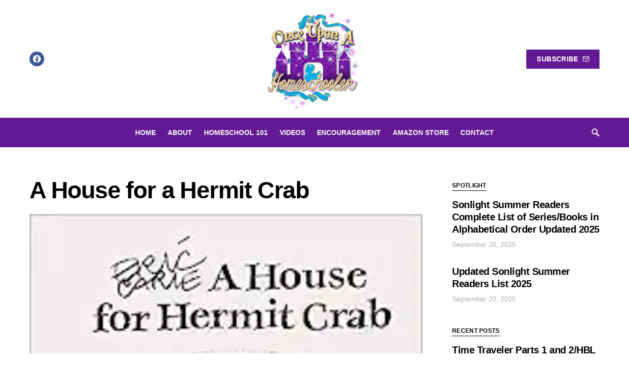

--- FILE ---
content_type: text/html; charset=UTF-8
request_url: https://onceuponahomeschooler.com/book/a-house-for-a-hermit-crab/
body_size: 34824
content:
<!doctype html>
<html dir="ltr" lang="en-US" prefix="og: https://ogp.me/ns#">
<head><script data-no-optimize="1">var litespeed_docref=sessionStorage.getItem("litespeed_docref");litespeed_docref&&(Object.defineProperty(document,"referrer",{get:function(){return litespeed_docref}}),sessionStorage.removeItem("litespeed_docref"));</script>
	<meta charset="UTF-8" />
	<meta name="viewport" content="width=device-width, initial-scale=1" />
	<link rel="profile" href="https://gmpg.org/xfn/11" />
	<title>A House for a Hermit Crab - Once Upon a Homeschooler</title>

		<!-- All in One SEO 4.9.3 - aioseo.com -->
	<meta name="description" content="A House for a Hermit Crab" />
	<meta name="robots" content="max-image-preview:large" />
	<meta name="author" content="onceuponahomeschooler"/>
	<meta name="google-site-verification" content="xsbj6R0enklMORh8gxgIBUn-JtcoT8S2K6HkT6-ST3A" />
	<link rel="canonical" href="https://onceuponahomeschooler.com/book/a-house-for-a-hermit-crab/" />
	<meta name="generator" content="All in One SEO (AIOSEO) 4.9.3" />
		<meta property="og:locale" content="en_US" />
		<meta property="og:site_name" content="Once Upon a Homeschooler - Helping your next homeschooling chapter be better" />
		<meta property="og:type" content="article" />
		<meta property="og:title" content="A House for a Hermit Crab - Once Upon a Homeschooler" />
		<meta property="og:description" content="A House for a Hermit Crab" />
		<meta property="og:url" content="https://onceuponahomeschooler.com/book/a-house-for-a-hermit-crab/" />
		<meta property="article:published_time" content="2023-04-03T08:02:41+00:00" />
		<meta property="article:modified_time" content="2023-04-03T08:02:41+00:00" />
		<meta name="twitter:card" content="summary_large_image" />
		<meta name="twitter:title" content="A House for a Hermit Crab - Once Upon a Homeschooler" />
		<meta name="twitter:description" content="A House for a Hermit Crab" />
		<script type="application/ld+json" class="aioseo-schema">
			{"@context":"https:\/\/schema.org","@graph":[{"@type":"BreadcrumbList","@id":"https:\/\/onceuponahomeschooler.com\/book\/a-house-for-a-hermit-crab\/#breadcrumblist","itemListElement":[{"@type":"ListItem","@id":"https:\/\/onceuponahomeschooler.com#listItem","position":1,"name":"Home","item":"https:\/\/onceuponahomeschooler.com","nextItem":{"@type":"ListItem","@id":"https:\/\/onceuponahomeschooler.com\/book\/#listItem","name":"Books"}},{"@type":"ListItem","@id":"https:\/\/onceuponahomeschooler.com\/book\/#listItem","position":2,"name":"Books","item":"https:\/\/onceuponahomeschooler.com\/book\/","nextItem":{"@type":"ListItem","@id":"https:\/\/onceuponahomeschooler.com\/mbdb_tag\/oceans\/#listItem","name":"Oceans\/Seas"},"previousItem":{"@type":"ListItem","@id":"https:\/\/onceuponahomeschooler.com#listItem","name":"Home"}},{"@type":"ListItem","@id":"https:\/\/onceuponahomeschooler.com\/mbdb_tag\/oceans\/#listItem","position":3,"name":"Oceans\/Seas","item":"https:\/\/onceuponahomeschooler.com\/mbdb_tag\/oceans\/","nextItem":{"@type":"ListItem","@id":"https:\/\/onceuponahomeschooler.com\/book\/a-house-for-a-hermit-crab\/#listItem","name":"A House for a Hermit Crab"},"previousItem":{"@type":"ListItem","@id":"https:\/\/onceuponahomeschooler.com\/book\/#listItem","name":"Books"}},{"@type":"ListItem","@id":"https:\/\/onceuponahomeschooler.com\/book\/a-house-for-a-hermit-crab\/#listItem","position":4,"name":"A House for a Hermit Crab","previousItem":{"@type":"ListItem","@id":"https:\/\/onceuponahomeschooler.com\/mbdb_tag\/oceans\/#listItem","name":"Oceans\/Seas"}}]},{"@type":"Person","@id":"https:\/\/onceuponahomeschooler.com\/#person","name":"onceuponahomeschooler","image":{"@type":"ImageObject","@id":"https:\/\/onceuponahomeschooler.com\/book\/a-house-for-a-hermit-crab\/#personImage","url":"https:\/\/secure.gravatar.com\/avatar\/96e67e2f08f343a24f3c29d82951dceedd93517e93834c784661638202384c91?s=96&d=mm&r=g","width":96,"height":96,"caption":"onceuponahomeschooler"}},{"@type":"Person","@id":"https:\/\/onceuponahomeschooler.com\/author\/onceuponahomeschooler\/#author","url":"https:\/\/onceuponahomeschooler.com\/author\/onceuponahomeschooler\/","name":"onceuponahomeschooler","image":{"@type":"ImageObject","@id":"https:\/\/onceuponahomeschooler.com\/book\/a-house-for-a-hermit-crab\/#authorImage","url":"https:\/\/secure.gravatar.com\/avatar\/96e67e2f08f343a24f3c29d82951dceedd93517e93834c784661638202384c91?s=96&d=mm&r=g","width":96,"height":96,"caption":"onceuponahomeschooler"}},{"@type":"WebPage","@id":"https:\/\/onceuponahomeschooler.com\/book\/a-house-for-a-hermit-crab\/#webpage","url":"https:\/\/onceuponahomeschooler.com\/book\/a-house-for-a-hermit-crab\/","name":"A House for a Hermit Crab - Once Upon a Homeschooler","description":"A House for a Hermit Crab","inLanguage":"en-US","isPartOf":{"@id":"https:\/\/onceuponahomeschooler.com\/#website"},"breadcrumb":{"@id":"https:\/\/onceuponahomeschooler.com\/book\/a-house-for-a-hermit-crab\/#breadcrumblist"},"author":{"@id":"https:\/\/onceuponahomeschooler.com\/author\/onceuponahomeschooler\/#author"},"creator":{"@id":"https:\/\/onceuponahomeschooler.com\/author\/onceuponahomeschooler\/#author"},"image":{"@type":"ImageObject","url":"https:\/\/onceuponahomeschooler.com\/wp-content\/uploads\/2023\/04\/A-House-for-a-Hermit-Crab.webp","@id":"https:\/\/onceuponahomeschooler.com\/book\/a-house-for-a-hermit-crab\/#mainImage","width":209,"height":293},"primaryImageOfPage":{"@id":"https:\/\/onceuponahomeschooler.com\/book\/a-house-for-a-hermit-crab\/#mainImage"},"datePublished":"2023-04-03T02:02:41-06:00","dateModified":"2023-04-03T02:02:41-06:00"},{"@type":"WebSite","@id":"https:\/\/onceuponahomeschooler.com\/#website","url":"https:\/\/onceuponahomeschooler.com\/","name":"Once Upon a Homeschooler","description":"Helping your next homeschooling chapter be better","inLanguage":"en-US","publisher":{"@id":"https:\/\/onceuponahomeschooler.com\/#person"}}]}
		</script>
		<!-- All in One SEO -->

<link rel="alternate" type="application/rss+xml" title="Once Upon a Homeschooler &raquo; Feed" href="https://onceuponahomeschooler.com/feed/" />
<link rel="alternate" type="application/rss+xml" title="Once Upon a Homeschooler &raquo; Comments Feed" href="https://onceuponahomeschooler.com/comments/feed/" />
<link rel="alternate" type="application/rss+xml" title="Once Upon a Homeschooler &raquo; A House for a Hermit Crab Comments Feed" href="https://onceuponahomeschooler.com/book/a-house-for-a-hermit-crab/feed/" />
<link rel="alternate" title="oEmbed (JSON)" type="application/json+oembed" href="https://onceuponahomeschooler.com/wp-json/oembed/1.0/embed?url=https%3A%2F%2Fonceuponahomeschooler.com%2Fbook%2Fa-house-for-a-hermit-crab%2F" />
<link rel="alternate" title="oEmbed (XML)" type="text/xml+oembed" href="https://onceuponahomeschooler.com/wp-json/oembed/1.0/embed?url=https%3A%2F%2Fonceuponahomeschooler.com%2Fbook%2Fa-house-for-a-hermit-crab%2F&#038;format=xml" />
			<link rel="preload" href="https://onceuponahomeschooler.com/wp-content/plugins/canvas/assets/fonts/canvas-icons.woff" as="font" type="font/woff" crossorigin>
					<!-- This site uses the Google Analytics by ExactMetrics plugin v8.11.1 - Using Analytics tracking - https://www.exactmetrics.com/ -->
							<script src="//www.googletagmanager.com/gtag/js?id=G-2NF582XJ72"  data-cfasync="false" data-wpfc-render="false" type="text/javascript" async></script>
			<script data-cfasync="false" data-wpfc-render="false" type="text/javascript">
				var em_version = '8.11.1';
				var em_track_user = true;
				var em_no_track_reason = '';
								var ExactMetricsDefaultLocations = {"page_location":"https:\/\/onceuponahomeschooler.com\/book\/a-house-for-a-hermit-crab\/"};
								if ( typeof ExactMetricsPrivacyGuardFilter === 'function' ) {
					var ExactMetricsLocations = (typeof ExactMetricsExcludeQuery === 'object') ? ExactMetricsPrivacyGuardFilter( ExactMetricsExcludeQuery ) : ExactMetricsPrivacyGuardFilter( ExactMetricsDefaultLocations );
				} else {
					var ExactMetricsLocations = (typeof ExactMetricsExcludeQuery === 'object') ? ExactMetricsExcludeQuery : ExactMetricsDefaultLocations;
				}

								var disableStrs = [
										'ga-disable-G-2NF582XJ72',
									];

				/* Function to detect opted out users */
				function __gtagTrackerIsOptedOut() {
					for (var index = 0; index < disableStrs.length; index++) {
						if (document.cookie.indexOf(disableStrs[index] + '=true') > -1) {
							return true;
						}
					}

					return false;
				}

				/* Disable tracking if the opt-out cookie exists. */
				if (__gtagTrackerIsOptedOut()) {
					for (var index = 0; index < disableStrs.length; index++) {
						window[disableStrs[index]] = true;
					}
				}

				/* Opt-out function */
				function __gtagTrackerOptout() {
					for (var index = 0; index < disableStrs.length; index++) {
						document.cookie = disableStrs[index] + '=true; expires=Thu, 31 Dec 2099 23:59:59 UTC; path=/';
						window[disableStrs[index]] = true;
					}
				}

				if ('undefined' === typeof gaOptout) {
					function gaOptout() {
						__gtagTrackerOptout();
					}
				}
								window.dataLayer = window.dataLayer || [];

				window.ExactMetricsDualTracker = {
					helpers: {},
					trackers: {},
				};
				if (em_track_user) {
					function __gtagDataLayer() {
						dataLayer.push(arguments);
					}

					function __gtagTracker(type, name, parameters) {
						if (!parameters) {
							parameters = {};
						}

						if (parameters.send_to) {
							__gtagDataLayer.apply(null, arguments);
							return;
						}

						if (type === 'event') {
														parameters.send_to = exactmetrics_frontend.v4_id;
							var hookName = name;
							if (typeof parameters['event_category'] !== 'undefined') {
								hookName = parameters['event_category'] + ':' + name;
							}

							if (typeof ExactMetricsDualTracker.trackers[hookName] !== 'undefined') {
								ExactMetricsDualTracker.trackers[hookName](parameters);
							} else {
								__gtagDataLayer('event', name, parameters);
							}
							
						} else {
							__gtagDataLayer.apply(null, arguments);
						}
					}

					__gtagTracker('js', new Date());
					__gtagTracker('set', {
						'developer_id.dNDMyYj': true,
											});
					if ( ExactMetricsLocations.page_location ) {
						__gtagTracker('set', ExactMetricsLocations);
					}
										__gtagTracker('config', 'G-2NF582XJ72', {"forceSSL":"true","link_attribution":"true"} );
										window.gtag = __gtagTracker;										(function () {
						/* https://developers.google.com/analytics/devguides/collection/analyticsjs/ */
						/* ga and __gaTracker compatibility shim. */
						var noopfn = function () {
							return null;
						};
						var newtracker = function () {
							return new Tracker();
						};
						var Tracker = function () {
							return null;
						};
						var p = Tracker.prototype;
						p.get = noopfn;
						p.set = noopfn;
						p.send = function () {
							var args = Array.prototype.slice.call(arguments);
							args.unshift('send');
							__gaTracker.apply(null, args);
						};
						var __gaTracker = function () {
							var len = arguments.length;
							if (len === 0) {
								return;
							}
							var f = arguments[len - 1];
							if (typeof f !== 'object' || f === null || typeof f.hitCallback !== 'function') {
								if ('send' === arguments[0]) {
									var hitConverted, hitObject = false, action;
									if ('event' === arguments[1]) {
										if ('undefined' !== typeof arguments[3]) {
											hitObject = {
												'eventAction': arguments[3],
												'eventCategory': arguments[2],
												'eventLabel': arguments[4],
												'value': arguments[5] ? arguments[5] : 1,
											}
										}
									}
									if ('pageview' === arguments[1]) {
										if ('undefined' !== typeof arguments[2]) {
											hitObject = {
												'eventAction': 'page_view',
												'page_path': arguments[2],
											}
										}
									}
									if (typeof arguments[2] === 'object') {
										hitObject = arguments[2];
									}
									if (typeof arguments[5] === 'object') {
										Object.assign(hitObject, arguments[5]);
									}
									if ('undefined' !== typeof arguments[1].hitType) {
										hitObject = arguments[1];
										if ('pageview' === hitObject.hitType) {
											hitObject.eventAction = 'page_view';
										}
									}
									if (hitObject) {
										action = 'timing' === arguments[1].hitType ? 'timing_complete' : hitObject.eventAction;
										hitConverted = mapArgs(hitObject);
										__gtagTracker('event', action, hitConverted);
									}
								}
								return;
							}

							function mapArgs(args) {
								var arg, hit = {};
								var gaMap = {
									'eventCategory': 'event_category',
									'eventAction': 'event_action',
									'eventLabel': 'event_label',
									'eventValue': 'event_value',
									'nonInteraction': 'non_interaction',
									'timingCategory': 'event_category',
									'timingVar': 'name',
									'timingValue': 'value',
									'timingLabel': 'event_label',
									'page': 'page_path',
									'location': 'page_location',
									'title': 'page_title',
									'referrer' : 'page_referrer',
								};
								for (arg in args) {
																		if (!(!args.hasOwnProperty(arg) || !gaMap.hasOwnProperty(arg))) {
										hit[gaMap[arg]] = args[arg];
									} else {
										hit[arg] = args[arg];
									}
								}
								return hit;
							}

							try {
								f.hitCallback();
							} catch (ex) {
							}
						};
						__gaTracker.create = newtracker;
						__gaTracker.getByName = newtracker;
						__gaTracker.getAll = function () {
							return [];
						};
						__gaTracker.remove = noopfn;
						__gaTracker.loaded = true;
						window['__gaTracker'] = __gaTracker;
					})();
									} else {
										console.log("");
					(function () {
						function __gtagTracker() {
							return null;
						}

						window['__gtagTracker'] = __gtagTracker;
						window['gtag'] = __gtagTracker;
					})();
									}
			</script>
							<!-- / Google Analytics by ExactMetrics -->
				<!-- This site uses the Google Analytics by MonsterInsights plugin v9.11.1 - Using Analytics tracking - https://www.monsterinsights.com/ -->
							<script src="//www.googletagmanager.com/gtag/js?id=G-26PB32HBQB"  data-cfasync="false" data-wpfc-render="false" type="text/javascript" async></script>
			<script data-cfasync="false" data-wpfc-render="false" type="text/javascript">
				var mi_version = '9.11.1';
				var mi_track_user = true;
				var mi_no_track_reason = '';
								var MonsterInsightsDefaultLocations = {"page_location":"https:\/\/onceuponahomeschooler.com\/book\/a-house-for-a-hermit-crab\/"};
								if ( typeof MonsterInsightsPrivacyGuardFilter === 'function' ) {
					var MonsterInsightsLocations = (typeof MonsterInsightsExcludeQuery === 'object') ? MonsterInsightsPrivacyGuardFilter( MonsterInsightsExcludeQuery ) : MonsterInsightsPrivacyGuardFilter( MonsterInsightsDefaultLocations );
				} else {
					var MonsterInsightsLocations = (typeof MonsterInsightsExcludeQuery === 'object') ? MonsterInsightsExcludeQuery : MonsterInsightsDefaultLocations;
				}

								var disableStrs = [
										'ga-disable-G-26PB32HBQB',
									];

				/* Function to detect opted out users */
				function __gtagTrackerIsOptedOut() {
					for (var index = 0; index < disableStrs.length; index++) {
						if (document.cookie.indexOf(disableStrs[index] + '=true') > -1) {
							return true;
						}
					}

					return false;
				}

				/* Disable tracking if the opt-out cookie exists. */
				if (__gtagTrackerIsOptedOut()) {
					for (var index = 0; index < disableStrs.length; index++) {
						window[disableStrs[index]] = true;
					}
				}

				/* Opt-out function */
				function __gtagTrackerOptout() {
					for (var index = 0; index < disableStrs.length; index++) {
						document.cookie = disableStrs[index] + '=true; expires=Thu, 31 Dec 2099 23:59:59 UTC; path=/';
						window[disableStrs[index]] = true;
					}
				}

				if ('undefined' === typeof gaOptout) {
					function gaOptout() {
						__gtagTrackerOptout();
					}
				}
								window.dataLayer = window.dataLayer || [];

				window.MonsterInsightsDualTracker = {
					helpers: {},
					trackers: {},
				};
				if (mi_track_user) {
					function __gtagDataLayer() {
						dataLayer.push(arguments);
					}

					function __gtagTracker(type, name, parameters) {
						if (!parameters) {
							parameters = {};
						}

						if (parameters.send_to) {
							__gtagDataLayer.apply(null, arguments);
							return;
						}

						if (type === 'event') {
														parameters.send_to = monsterinsights_frontend.v4_id;
							var hookName = name;
							if (typeof parameters['event_category'] !== 'undefined') {
								hookName = parameters['event_category'] + ':' + name;
							}

							if (typeof MonsterInsightsDualTracker.trackers[hookName] !== 'undefined') {
								MonsterInsightsDualTracker.trackers[hookName](parameters);
							} else {
								__gtagDataLayer('event', name, parameters);
							}
							
						} else {
							__gtagDataLayer.apply(null, arguments);
						}
					}

					__gtagTracker('js', new Date());
					__gtagTracker('set', {
						'developer_id.dZGIzZG': true,
											});
					if ( MonsterInsightsLocations.page_location ) {
						__gtagTracker('set', MonsterInsightsLocations);
					}
										__gtagTracker('config', 'G-26PB32HBQB', {"forceSSL":"true","link_attribution":"true"} );
										window.gtag = __gtagTracker;										(function () {
						/* https://developers.google.com/analytics/devguides/collection/analyticsjs/ */
						/* ga and __gaTracker compatibility shim. */
						var noopfn = function () {
							return null;
						};
						var newtracker = function () {
							return new Tracker();
						};
						var Tracker = function () {
							return null;
						};
						var p = Tracker.prototype;
						p.get = noopfn;
						p.set = noopfn;
						p.send = function () {
							var args = Array.prototype.slice.call(arguments);
							args.unshift('send');
							__gaTracker.apply(null, args);
						};
						var __gaTracker = function () {
							var len = arguments.length;
							if (len === 0) {
								return;
							}
							var f = arguments[len - 1];
							if (typeof f !== 'object' || f === null || typeof f.hitCallback !== 'function') {
								if ('send' === arguments[0]) {
									var hitConverted, hitObject = false, action;
									if ('event' === arguments[1]) {
										if ('undefined' !== typeof arguments[3]) {
											hitObject = {
												'eventAction': arguments[3],
												'eventCategory': arguments[2],
												'eventLabel': arguments[4],
												'value': arguments[5] ? arguments[5] : 1,
											}
										}
									}
									if ('pageview' === arguments[1]) {
										if ('undefined' !== typeof arguments[2]) {
											hitObject = {
												'eventAction': 'page_view',
												'page_path': arguments[2],
											}
										}
									}
									if (typeof arguments[2] === 'object') {
										hitObject = arguments[2];
									}
									if (typeof arguments[5] === 'object') {
										Object.assign(hitObject, arguments[5]);
									}
									if ('undefined' !== typeof arguments[1].hitType) {
										hitObject = arguments[1];
										if ('pageview' === hitObject.hitType) {
											hitObject.eventAction = 'page_view';
										}
									}
									if (hitObject) {
										action = 'timing' === arguments[1].hitType ? 'timing_complete' : hitObject.eventAction;
										hitConverted = mapArgs(hitObject);
										__gtagTracker('event', action, hitConverted);
									}
								}
								return;
							}

							function mapArgs(args) {
								var arg, hit = {};
								var gaMap = {
									'eventCategory': 'event_category',
									'eventAction': 'event_action',
									'eventLabel': 'event_label',
									'eventValue': 'event_value',
									'nonInteraction': 'non_interaction',
									'timingCategory': 'event_category',
									'timingVar': 'name',
									'timingValue': 'value',
									'timingLabel': 'event_label',
									'page': 'page_path',
									'location': 'page_location',
									'title': 'page_title',
									'referrer' : 'page_referrer',
								};
								for (arg in args) {
																		if (!(!args.hasOwnProperty(arg) || !gaMap.hasOwnProperty(arg))) {
										hit[gaMap[arg]] = args[arg];
									} else {
										hit[arg] = args[arg];
									}
								}
								return hit;
							}

							try {
								f.hitCallback();
							} catch (ex) {
							}
						};
						__gaTracker.create = newtracker;
						__gaTracker.getByName = newtracker;
						__gaTracker.getAll = function () {
							return [];
						};
						__gaTracker.remove = noopfn;
						__gaTracker.loaded = true;
						window['__gaTracker'] = __gaTracker;
					})();
									} else {
										console.log("");
					(function () {
						function __gtagTracker() {
							return null;
						}

						window['__gtagTracker'] = __gtagTracker;
						window['gtag'] = __gtagTracker;
					})();
									}
			</script>
							<!-- / Google Analytics by MonsterInsights -->
		<style id='wp-img-auto-sizes-contain-inline-css' type='text/css'>
img:is([sizes=auto i],[sizes^="auto," i]){contain-intrinsic-size:3000px 1500px}
/*# sourceURL=wp-img-auto-sizes-contain-inline-css */
</style>

<link rel='stylesheet' id='canvas-css' href='https://onceuponahomeschooler.com/wp-content/plugins/canvas/assets/css/canvas.css?ver=2.5.1' type='text/css' media='all' />
<link rel='alternate stylesheet' id='powerkit-icons-css' href='https://onceuponahomeschooler.com/wp-content/plugins/powerkit/assets/fonts/powerkit-icons.woff?ver=3.0.4' type='text/css' as='font' type='font/wof' crossorigin />
<link rel='stylesheet' id='powerkit-css' href='https://onceuponahomeschooler.com/wp-content/plugins/powerkit/assets/css/powerkit.css?ver=3.0.4' type='text/css' media='all' />
<style id='wp-emoji-styles-inline-css' type='text/css'>

	img.wp-smiley, img.emoji {
		display: inline !important;
		border: none !important;
		box-shadow: none !important;
		height: 1em !important;
		width: 1em !important;
		margin: 0 0.07em !important;
		vertical-align: -0.1em !important;
		background: none !important;
		padding: 0 !important;
	}
/*# sourceURL=wp-emoji-styles-inline-css */
</style>
<link rel='stylesheet' id='wp-block-library-css' href='https://onceuponahomeschooler.com/wp-includes/css/dist/block-library/style.min.css?ver=6.9' type='text/css' media='all' />
<style id='global-styles-inline-css' type='text/css'>
:root{--wp--preset--aspect-ratio--square: 1;--wp--preset--aspect-ratio--4-3: 4/3;--wp--preset--aspect-ratio--3-4: 3/4;--wp--preset--aspect-ratio--3-2: 3/2;--wp--preset--aspect-ratio--2-3: 2/3;--wp--preset--aspect-ratio--16-9: 16/9;--wp--preset--aspect-ratio--9-16: 9/16;--wp--preset--color--black: #000000;--wp--preset--color--cyan-bluish-gray: #abb8c3;--wp--preset--color--white: #ffffff;--wp--preset--color--pale-pink: #f78da7;--wp--preset--color--vivid-red: #cf2e2e;--wp--preset--color--luminous-vivid-orange: #ff6900;--wp--preset--color--luminous-vivid-amber: #fcb900;--wp--preset--color--light-green-cyan: #7bdcb5;--wp--preset--color--vivid-green-cyan: #00d084;--wp--preset--color--pale-cyan-blue: #8ed1fc;--wp--preset--color--vivid-cyan-blue: #0693e3;--wp--preset--color--vivid-purple: #9b51e0;--wp--preset--gradient--vivid-cyan-blue-to-vivid-purple: linear-gradient(135deg,rgb(6,147,227) 0%,rgb(155,81,224) 100%);--wp--preset--gradient--light-green-cyan-to-vivid-green-cyan: linear-gradient(135deg,rgb(122,220,180) 0%,rgb(0,208,130) 100%);--wp--preset--gradient--luminous-vivid-amber-to-luminous-vivid-orange: linear-gradient(135deg,rgb(252,185,0) 0%,rgb(255,105,0) 100%);--wp--preset--gradient--luminous-vivid-orange-to-vivid-red: linear-gradient(135deg,rgb(255,105,0) 0%,rgb(207,46,46) 100%);--wp--preset--gradient--very-light-gray-to-cyan-bluish-gray: linear-gradient(135deg,rgb(238,238,238) 0%,rgb(169,184,195) 100%);--wp--preset--gradient--cool-to-warm-spectrum: linear-gradient(135deg,rgb(74,234,220) 0%,rgb(151,120,209) 20%,rgb(207,42,186) 40%,rgb(238,44,130) 60%,rgb(251,105,98) 80%,rgb(254,248,76) 100%);--wp--preset--gradient--blush-light-purple: linear-gradient(135deg,rgb(255,206,236) 0%,rgb(152,150,240) 100%);--wp--preset--gradient--blush-bordeaux: linear-gradient(135deg,rgb(254,205,165) 0%,rgb(254,45,45) 50%,rgb(107,0,62) 100%);--wp--preset--gradient--luminous-dusk: linear-gradient(135deg,rgb(255,203,112) 0%,rgb(199,81,192) 50%,rgb(65,88,208) 100%);--wp--preset--gradient--pale-ocean: linear-gradient(135deg,rgb(255,245,203) 0%,rgb(182,227,212) 50%,rgb(51,167,181) 100%);--wp--preset--gradient--electric-grass: linear-gradient(135deg,rgb(202,248,128) 0%,rgb(113,206,126) 100%);--wp--preset--gradient--midnight: linear-gradient(135deg,rgb(2,3,129) 0%,rgb(40,116,252) 100%);--wp--preset--font-size--small: 13px;--wp--preset--font-size--medium: 20px;--wp--preset--font-size--large: 36px;--wp--preset--font-size--x-large: 42px;--wp--preset--spacing--20: 0.44rem;--wp--preset--spacing--30: 0.67rem;--wp--preset--spacing--40: 1rem;--wp--preset--spacing--50: 1.5rem;--wp--preset--spacing--60: 2.25rem;--wp--preset--spacing--70: 3.38rem;--wp--preset--spacing--80: 5.06rem;--wp--preset--shadow--natural: 6px 6px 9px rgba(0, 0, 0, 0.2);--wp--preset--shadow--deep: 12px 12px 50px rgba(0, 0, 0, 0.4);--wp--preset--shadow--sharp: 6px 6px 0px rgba(0, 0, 0, 0.2);--wp--preset--shadow--outlined: 6px 6px 0px -3px rgb(255, 255, 255), 6px 6px rgb(0, 0, 0);--wp--preset--shadow--crisp: 6px 6px 0px rgb(0, 0, 0);}:where(.is-layout-flex){gap: 0.5em;}:where(.is-layout-grid){gap: 0.5em;}body .is-layout-flex{display: flex;}.is-layout-flex{flex-wrap: wrap;align-items: center;}.is-layout-flex > :is(*, div){margin: 0;}body .is-layout-grid{display: grid;}.is-layout-grid > :is(*, div){margin: 0;}:where(.wp-block-columns.is-layout-flex){gap: 2em;}:where(.wp-block-columns.is-layout-grid){gap: 2em;}:where(.wp-block-post-template.is-layout-flex){gap: 1.25em;}:where(.wp-block-post-template.is-layout-grid){gap: 1.25em;}.has-black-color{color: var(--wp--preset--color--black) !important;}.has-cyan-bluish-gray-color{color: var(--wp--preset--color--cyan-bluish-gray) !important;}.has-white-color{color: var(--wp--preset--color--white) !important;}.has-pale-pink-color{color: var(--wp--preset--color--pale-pink) !important;}.has-vivid-red-color{color: var(--wp--preset--color--vivid-red) !important;}.has-luminous-vivid-orange-color{color: var(--wp--preset--color--luminous-vivid-orange) !important;}.has-luminous-vivid-amber-color{color: var(--wp--preset--color--luminous-vivid-amber) !important;}.has-light-green-cyan-color{color: var(--wp--preset--color--light-green-cyan) !important;}.has-vivid-green-cyan-color{color: var(--wp--preset--color--vivid-green-cyan) !important;}.has-pale-cyan-blue-color{color: var(--wp--preset--color--pale-cyan-blue) !important;}.has-vivid-cyan-blue-color{color: var(--wp--preset--color--vivid-cyan-blue) !important;}.has-vivid-purple-color{color: var(--wp--preset--color--vivid-purple) !important;}.has-black-background-color{background-color: var(--wp--preset--color--black) !important;}.has-cyan-bluish-gray-background-color{background-color: var(--wp--preset--color--cyan-bluish-gray) !important;}.has-white-background-color{background-color: var(--wp--preset--color--white) !important;}.has-pale-pink-background-color{background-color: var(--wp--preset--color--pale-pink) !important;}.has-vivid-red-background-color{background-color: var(--wp--preset--color--vivid-red) !important;}.has-luminous-vivid-orange-background-color{background-color: var(--wp--preset--color--luminous-vivid-orange) !important;}.has-luminous-vivid-amber-background-color{background-color: var(--wp--preset--color--luminous-vivid-amber) !important;}.has-light-green-cyan-background-color{background-color: var(--wp--preset--color--light-green-cyan) !important;}.has-vivid-green-cyan-background-color{background-color: var(--wp--preset--color--vivid-green-cyan) !important;}.has-pale-cyan-blue-background-color{background-color: var(--wp--preset--color--pale-cyan-blue) !important;}.has-vivid-cyan-blue-background-color{background-color: var(--wp--preset--color--vivid-cyan-blue) !important;}.has-vivid-purple-background-color{background-color: var(--wp--preset--color--vivid-purple) !important;}.has-black-border-color{border-color: var(--wp--preset--color--black) !important;}.has-cyan-bluish-gray-border-color{border-color: var(--wp--preset--color--cyan-bluish-gray) !important;}.has-white-border-color{border-color: var(--wp--preset--color--white) !important;}.has-pale-pink-border-color{border-color: var(--wp--preset--color--pale-pink) !important;}.has-vivid-red-border-color{border-color: var(--wp--preset--color--vivid-red) !important;}.has-luminous-vivid-orange-border-color{border-color: var(--wp--preset--color--luminous-vivid-orange) !important;}.has-luminous-vivid-amber-border-color{border-color: var(--wp--preset--color--luminous-vivid-amber) !important;}.has-light-green-cyan-border-color{border-color: var(--wp--preset--color--light-green-cyan) !important;}.has-vivid-green-cyan-border-color{border-color: var(--wp--preset--color--vivid-green-cyan) !important;}.has-pale-cyan-blue-border-color{border-color: var(--wp--preset--color--pale-cyan-blue) !important;}.has-vivid-cyan-blue-border-color{border-color: var(--wp--preset--color--vivid-cyan-blue) !important;}.has-vivid-purple-border-color{border-color: var(--wp--preset--color--vivid-purple) !important;}.has-vivid-cyan-blue-to-vivid-purple-gradient-background{background: var(--wp--preset--gradient--vivid-cyan-blue-to-vivid-purple) !important;}.has-light-green-cyan-to-vivid-green-cyan-gradient-background{background: var(--wp--preset--gradient--light-green-cyan-to-vivid-green-cyan) !important;}.has-luminous-vivid-amber-to-luminous-vivid-orange-gradient-background{background: var(--wp--preset--gradient--luminous-vivid-amber-to-luminous-vivid-orange) !important;}.has-luminous-vivid-orange-to-vivid-red-gradient-background{background: var(--wp--preset--gradient--luminous-vivid-orange-to-vivid-red) !important;}.has-very-light-gray-to-cyan-bluish-gray-gradient-background{background: var(--wp--preset--gradient--very-light-gray-to-cyan-bluish-gray) !important;}.has-cool-to-warm-spectrum-gradient-background{background: var(--wp--preset--gradient--cool-to-warm-spectrum) !important;}.has-blush-light-purple-gradient-background{background: var(--wp--preset--gradient--blush-light-purple) !important;}.has-blush-bordeaux-gradient-background{background: var(--wp--preset--gradient--blush-bordeaux) !important;}.has-luminous-dusk-gradient-background{background: var(--wp--preset--gradient--luminous-dusk) !important;}.has-pale-ocean-gradient-background{background: var(--wp--preset--gradient--pale-ocean) !important;}.has-electric-grass-gradient-background{background: var(--wp--preset--gradient--electric-grass) !important;}.has-midnight-gradient-background{background: var(--wp--preset--gradient--midnight) !important;}.has-small-font-size{font-size: var(--wp--preset--font-size--small) !important;}.has-medium-font-size{font-size: var(--wp--preset--font-size--medium) !important;}.has-large-font-size{font-size: var(--wp--preset--font-size--large) !important;}.has-x-large-font-size{font-size: var(--wp--preset--font-size--x-large) !important;}
/*# sourceURL=global-styles-inline-css */
</style>

<style id='classic-theme-styles-inline-css' type='text/css'>
/*! This file is auto-generated */
.wp-block-button__link{color:#fff;background-color:#32373c;border-radius:9999px;box-shadow:none;text-decoration:none;padding:calc(.667em + 2px) calc(1.333em + 2px);font-size:1.125em}.wp-block-file__button{background:#32373c;color:#fff;text-decoration:none}
/*# sourceURL=/wp-includes/css/classic-themes.min.css */
</style>
<link rel='stylesheet' id='canvas-block-posts-sidebar-css' href='https://onceuponahomeschooler.com/wp-content/plugins/canvas/components/posts/block-posts-sidebar/block-posts-sidebar.css?ver=1750150066' type='text/css' media='all' />
<link rel='stylesheet' id='absolute-reviews-css' href='https://onceuponahomeschooler.com/wp-content/plugins/absolute-reviews/public/css/absolute-reviews-public.css?ver=1.1.6' type='text/css' media='all' />
<link rel='stylesheet' id='advanced-popups-css' href='https://onceuponahomeschooler.com/wp-content/plugins/advanced-popups/public/css/advanced-popups-public.css?ver=1.2.2' type='text/css' media='all' />
<link rel='stylesheet' id='canvas-block-heading-style-css' href='https://onceuponahomeschooler.com/wp-content/plugins/canvas/components/content-formatting/block-heading/block.css?ver=1750150066' type='text/css' media='all' />
<link rel='stylesheet' id='canvas-block-list-style-css' href='https://onceuponahomeschooler.com/wp-content/plugins/canvas/components/content-formatting/block-list/block.css?ver=1750150066' type='text/css' media='all' />
<link rel='stylesheet' id='canvas-block-paragraph-style-css' href='https://onceuponahomeschooler.com/wp-content/plugins/canvas/components/content-formatting/block-paragraph/block.css?ver=1750150066' type='text/css' media='all' />
<link rel='stylesheet' id='canvas-block-separator-style-css' href='https://onceuponahomeschooler.com/wp-content/plugins/canvas/components/content-formatting/block-separator/block.css?ver=1750150066' type='text/css' media='all' />
<link rel='stylesheet' id='canvas-block-group-style-css' href='https://onceuponahomeschooler.com/wp-content/plugins/canvas/components/basic-elements/block-group/block.css?ver=1750150066' type='text/css' media='all' />
<link rel='stylesheet' id='canvas-block-cover-style-css' href='https://onceuponahomeschooler.com/wp-content/plugins/canvas/components/basic-elements/block-cover/block.css?ver=1750150066' type='text/css' media='all' />
<link rel='stylesheet' id='cf7-style-frontend-style-css' href='https://onceuponahomeschooler.com/wp-content/plugins/contact-form-7-style/css/frontend.css?ver=3.1.9' type='text/css' media='all' />
<link rel='stylesheet' id='cf7-style-responsive-style-css' href='https://onceuponahomeschooler.com/wp-content/plugins/contact-form-7-style/css/responsive.css?ver=3.1.9' type='text/css' media='all' />
<link rel='stylesheet' id='cookie-law-info-css' href='https://onceuponahomeschooler.com/wp-content/plugins/cookie-law-info/legacy/public/css/cookie-law-info-public.css?ver=3.3.9.1' type='text/css' media='all' />
<link rel='stylesheet' id='cookie-law-info-gdpr-css' href='https://onceuponahomeschooler.com/wp-content/plugins/cookie-law-info/legacy/public/css/cookie-law-info-gdpr.css?ver=3.3.9.1' type='text/css' media='all' />
<link rel='stylesheet' id='mbdb-styles-css' href='https://onceuponahomeschooler.com/wp-content/plugins/mooberry-book-manager/css/styles.css?ver=241213-220531' type='text/css' media='all' />
<link rel='stylesheet' id='mbdb-book-grid-styles-css' href='https://onceuponahomeschooler.com/wp-content/plugins/mooberry-book-manager/css/book-grid.css?ver=241213-220531' type='text/css' media='all' />
<link rel='stylesheet' id='mbdb-retailer-buttons-styles-css' href='https://onceuponahomeschooler.com/wp-content/plugins/mooberry-book-manager/css/retailer-buttons.css?ver=241213-220531' type='text/css' media='all' />
<link rel='stylesheet' id='powerkit-author-box-css' href='https://onceuponahomeschooler.com/wp-content/plugins/powerkit/modules/author-box/public/css/public-powerkit-author-box.css?ver=3.0.4' type='text/css' media='all' />
<link rel='stylesheet' id='powerkit-basic-elements-css' href='https://onceuponahomeschooler.com/wp-content/plugins/powerkit/modules/basic-elements/public/css/public-powerkit-basic-elements.css?ver=3.0.4' type='text/css' media='screen' />
<link rel='stylesheet' id='powerkit-coming-soon-css' href='https://onceuponahomeschooler.com/wp-content/plugins/powerkit/modules/coming-soon/public/css/public-powerkit-coming-soon.css?ver=3.0.4' type='text/css' media='all' />
<link rel='stylesheet' id='powerkit-content-formatting-css' href='https://onceuponahomeschooler.com/wp-content/plugins/powerkit/modules/content-formatting/public/css/public-powerkit-content-formatting.css?ver=3.0.4' type='text/css' media='all' />
<link rel='stylesheet' id='powerkit-сontributors-css' href='https://onceuponahomeschooler.com/wp-content/plugins/powerkit/modules/contributors/public/css/public-powerkit-contributors.css?ver=3.0.4' type='text/css' media='all' />
<link rel='stylesheet' id='powerkit-facebook-css' href='https://onceuponahomeschooler.com/wp-content/plugins/powerkit/modules/facebook/public/css/public-powerkit-facebook.css?ver=3.0.4' type='text/css' media='all' />
<link rel='stylesheet' id='powerkit-featured-categories-css' href='https://onceuponahomeschooler.com/wp-content/plugins/powerkit/modules/featured-categories/public/css/public-powerkit-featured-categories.css?ver=3.0.4' type='text/css' media='all' />
<link rel='stylesheet' id='powerkit-inline-posts-css' href='https://onceuponahomeschooler.com/wp-content/plugins/powerkit/modules/inline-posts/public/css/public-powerkit-inline-posts.css?ver=3.0.4' type='text/css' media='all' />
<link rel='stylesheet' id='powerkit-instagram-css' href='https://onceuponahomeschooler.com/wp-content/plugins/powerkit/modules/instagram/public/css/public-powerkit-instagram.css?ver=3.0.4' type='text/css' media='all' />
<link rel='stylesheet' id='powerkit-justified-gallery-css' href='https://onceuponahomeschooler.com/wp-content/plugins/powerkit/modules/justified-gallery/public/css/public-powerkit-justified-gallery.css?ver=3.0.4' type='text/css' media='all' />
<link rel='stylesheet' id='glightbox-css' href='https://onceuponahomeschooler.com/wp-content/plugins/powerkit/modules/lightbox/public/css/glightbox.min.css?ver=3.0.4' type='text/css' media='all' />
<link rel='stylesheet' id='powerkit-lightbox-css' href='https://onceuponahomeschooler.com/wp-content/plugins/powerkit/modules/lightbox/public/css/public-powerkit-lightbox.css?ver=3.0.4' type='text/css' media='all' />
<link rel='stylesheet' id='powerkit-opt-in-forms-css' href='https://onceuponahomeschooler.com/wp-content/plugins/powerkit/modules/opt-in-forms/public/css/public-powerkit-opt-in-forms.css?ver=3.0.4' type='text/css' media='all' />
<link rel='stylesheet' id='powerkit-pinterest-css' href='https://onceuponahomeschooler.com/wp-content/plugins/powerkit/modules/pinterest/public/css/public-powerkit-pinterest.css?ver=3.0.4' type='text/css' media='all' />
<link rel='stylesheet' id='powerkit-scroll-to-top-css' href='https://onceuponahomeschooler.com/wp-content/plugins/powerkit/modules/scroll-to-top/public/css/public-powerkit-scroll-to-top.css?ver=3.0.4' type='text/css' media='all' />
<link rel='stylesheet' id='powerkit-share-buttons-css' href='https://onceuponahomeschooler.com/wp-content/plugins/powerkit/modules/share-buttons/public/css/public-powerkit-share-buttons.css?ver=3.0.4' type='text/css' media='all' />
<link rel='stylesheet' id='powerkit-slider-gallery-css' href='https://onceuponahomeschooler.com/wp-content/plugins/powerkit/modules/slider-gallery/public/css/public-powerkit-slider-gallery.css?ver=3.0.4' type='text/css' media='all' />
<link rel='stylesheet' id='powerkit-social-links-css' href='https://onceuponahomeschooler.com/wp-content/plugins/powerkit/modules/social-links/public/css/public-powerkit-social-links.css?ver=3.0.4' type='text/css' media='all' />
<link rel='stylesheet' id='powerkit-table-of-contents-css' href='https://onceuponahomeschooler.com/wp-content/plugins/powerkit/modules/table-of-contents/public/css/public-powerkit-table-of-contents.css?ver=3.0.4' type='text/css' media='all' />
<link rel='stylesheet' id='powerkit-twitter-css' href='https://onceuponahomeschooler.com/wp-content/plugins/powerkit/modules/twitter/public/css/public-powerkit-twitter.css?ver=3.0.4' type='text/css' media='all' />
<link rel='stylesheet' id='powerkit-widget-about-css' href='https://onceuponahomeschooler.com/wp-content/plugins/powerkit/modules/widget-about/public/css/public-powerkit-widget-about.css?ver=3.0.4' type='text/css' media='all' />
<link rel='stylesheet' id='mc4wp-form-basic-css' href='https://onceuponahomeschooler.com/wp-content/plugins/mailchimp-for-wp/assets/css/form-basic.css?ver=4.10.9' type='text/css' media='all' />
<link rel='stylesheet' id='csco-styles-css' href='https://onceuponahomeschooler.com/wp-content/themes/squaretype/style.css?ver=2.0.0' type='text/css' media='all' />
<style id='csco-styles-inline-css' type='text/css'>
.searchwp-live-search-no-min-chars:after { content: "Continue typing" }
/*# sourceURL=csco-styles-inline-css */
</style>
<link rel='stylesheet' id='searchwp-live-search-css' href='https://onceuponahomeschooler.com/wp-content/plugins/searchwp-live-ajax-search/assets/styles/style.min.css?ver=1.8.7' type='text/css' media='all' />
<style id='searchwp-live-search-inline-css' type='text/css'>
.searchwp-live-search-result .searchwp-live-search-result--title a {
  font-size: 16px;
}
.searchwp-live-search-result .searchwp-live-search-result--price {
  font-size: 14px;
}
.searchwp-live-search-result .searchwp-live-search-result--add-to-cart .button {
  font-size: 14px;
}

/*# sourceURL=searchwp-live-search-inline-css */
</style>
<script type="text/javascript" src="https://onceuponahomeschooler.com/wp-content/plugins/google-analytics-dashboard-for-wp/assets/js/frontend-gtag.min.js?ver=8.11.1" id="exactmetrics-frontend-script-js" async="async" data-wp-strategy="async"></script>
<script data-cfasync="false" data-wpfc-render="false" type="text/javascript" id='exactmetrics-frontend-script-js-extra'>/* <![CDATA[ */
var exactmetrics_frontend = {"js_events_tracking":"true","download_extensions":"doc,pdf,ppt,zip,xls,docx,pptx,xlsx","inbound_paths":"[{\"path\":\"\\\/go\\\/\",\"label\":\"affiliate\"},{\"path\":\"\\\/recommend\\\/\",\"label\":\"affiliate\"}]","home_url":"https:\/\/onceuponahomeschooler.com","hash_tracking":"false","v4_id":"G-2NF582XJ72"};/* ]]> */
</script>
<script type="text/javascript" src="https://onceuponahomeschooler.com/wp-content/plugins/google-analytics-for-wordpress/assets/js/frontend-gtag.min.js?ver=9.11.1" id="monsterinsights-frontend-script-js" async="async" data-wp-strategy="async"></script>
<script data-cfasync="false" data-wpfc-render="false" type="text/javascript" id='monsterinsights-frontend-script-js-extra'>/* <![CDATA[ */
var monsterinsights_frontend = {"js_events_tracking":"true","download_extensions":"doc,pdf,ppt,zip,xls,docx,pptx,xlsx","inbound_paths":"[{\"path\":\"\\\/go\\\/\",\"label\":\"affiliate\"},{\"path\":\"\\\/recommend\\\/\",\"label\":\"affiliate\"}]","home_url":"https:\/\/onceuponahomeschooler.com","hash_tracking":"false","v4_id":"G-26PB32HBQB"};/* ]]> */
</script>
<script type="text/javascript" id="jquery-core-js-extra">
/* <![CDATA[ */
var csco_mega_menu = {"rest_url":"https://onceuponahomeschooler.com/wp-json/csco/v1/menu-posts"};
//# sourceURL=jquery-core-js-extra
/* ]]> */
</script>
<script type="text/javascript" src="https://onceuponahomeschooler.com/wp-includes/js/jquery/jquery.min.js?ver=3.7.1" id="jquery-core-js"></script>
<script type="text/javascript" src="https://onceuponahomeschooler.com/wp-includes/js/jquery/jquery-migrate.min.js?ver=3.4.1" id="jquery-migrate-js"></script>
<script type="text/javascript" src="https://onceuponahomeschooler.com/wp-content/plugins/advanced-popups/public/js/advanced-popups-public.js?ver=1.2.2" id="advanced-popups-js"></script>
<script type="text/javascript" id="cookie-law-info-js-extra">
/* <![CDATA[ */
var Cli_Data = {"nn_cookie_ids":[],"cookielist":[],"non_necessary_cookies":[],"ccpaEnabled":"1","ccpaRegionBased":"","ccpaBarEnabled":"","strictlyEnabled":["necessary","obligatoire"],"ccpaType":"ccpa_gdpr","js_blocking":"1","custom_integration":"","triggerDomRefresh":"","secure_cookies":""};
var cli_cookiebar_settings = {"animate_speed_hide":"500","animate_speed_show":"500","background":"#FFF","border":"#b1a6a6c2","border_on":"","button_1_button_colour":"#61a229","button_1_button_hover":"#4e8221","button_1_link_colour":"#fff","button_1_as_button":"1","button_1_new_win":"","button_2_button_colour":"#333","button_2_button_hover":"#292929","button_2_link_colour":"#444","button_2_as_button":"","button_2_hidebar":"","button_3_button_colour":"#3566bb","button_3_button_hover":"#2a5296","button_3_link_colour":"#fff","button_3_as_button":"1","button_3_new_win":"","button_4_button_colour":"#000","button_4_button_hover":"#000000","button_4_link_colour":"#333333","button_4_as_button":"","button_7_button_colour":"#61a229","button_7_button_hover":"#4e8221","button_7_link_colour":"#fff","button_7_as_button":"1","button_7_new_win":"","font_family":"inherit","header_fix":"","notify_animate_hide":"1","notify_animate_show":"","notify_div_id":"#cookie-law-info-bar","notify_position_horizontal":"right","notify_position_vertical":"bottom","scroll_close":"1","scroll_close_reload":"","accept_close_reload":"","reject_close_reload":"","showagain_tab":"","showagain_background":"#fff","showagain_border":"#000","showagain_div_id":"#cookie-law-info-again","showagain_x_position":"100px","text":"#333333","show_once_yn":"1","show_once":"1000","logging_on":"","as_popup":"","popup_overlay":"1","bar_heading_text":"We use Cookies","cookie_bar_as":"banner","popup_showagain_position":"bottom-right","widget_position":"left"};
var log_object = {"ajax_url":"https://onceuponahomeschooler.com/wp-admin/admin-ajax.php"};
//# sourceURL=cookie-law-info-js-extra
/* ]]> */
</script>
<script type="text/javascript" src="https://onceuponahomeschooler.com/wp-content/plugins/cookie-law-info/legacy/public/js/cookie-law-info-public.js?ver=3.3.9.1" id="cookie-law-info-js"></script>
<script type="text/javascript" id="cookie-law-info-ccpa-js-extra">
/* <![CDATA[ */
var ccpa_data = {"opt_out_prompt":"Do you really wish to opt out?","opt_out_confirm":"Confirm","opt_out_cancel":"Cancel"};
//# sourceURL=cookie-law-info-ccpa-js-extra
/* ]]> */
</script>
<script type="text/javascript" src="https://onceuponahomeschooler.com/wp-content/plugins/cookie-law-info/legacy/admin/modules/ccpa/assets/js/cookie-law-info-ccpa.js?ver=3.3.9.1" id="cookie-law-info-ccpa-js"></script>
<script type="text/javascript" src="https://onceuponahomeschooler.com/wp-content/plugins/mooberry-book-manager/js/single-book.js?ver=241213-220532" id="single-book-js"></script>
<link rel="https://api.w.org/" href="https://onceuponahomeschooler.com/wp-json/" /><link rel="alternate" title="JSON" type="application/json" href="https://onceuponahomeschooler.com/wp-json/wp/v2/books/7728" /><link rel="EditURI" type="application/rsd+xml" title="RSD" href="https://onceuponahomeschooler.com/xmlrpc.php?rsd" />
<meta name="generator" content="WordPress 6.9" />
<link rel='shortlink' href='https://onceuponahomeschooler.com/?p=7728' />
		<link rel="preload" href="https://onceuponahomeschooler.com/wp-content/plugins/absolute-reviews/fonts/absolute-reviews-icons.woff" as="font" type="font/woff" crossorigin>
				<link rel="preload" href="https://onceuponahomeschooler.com/wp-content/plugins/advanced-popups/fonts/advanced-popups-icons.woff" as="font" type="font/woff" crossorigin>
		<meta name="description" content="Standalone book. Available from Amazon. A House for a Hermit Crab"><meta property="og:image"              content="https://onceuponahomeschooler.com/wp-content/uploads/2023/04/A-House-for-a-Hermit-Crab.webp" /><meta property="og:image:width"			content="209" /><meta property="og:image:height"			content="293" /><meta name="twitter:image" content="https://onceuponahomeschooler.com/wp-content/uploads/2023/04/A-House-for-a-Hermit-Crab.webp" /><meta name="twitter:image:alt" content=" alt=&quot;Book Cover: A House for a Hermit Crab&quot; ">
                    <meta property="og:url"
                          content="https://onceuponahomeschooler.com/book/a-house-for-a-hermit-crab/ "/>
                    <meta property="og:title"
                          content="A House for a Hermit Crab"/>
                    <meta property="og:description" content="A House for a Hermit Crab"/>
					                    <!-- twitter cards -->
                    <meta name="twitter:card" content="summary">
                    <meta name="twitter:title"
                          content="A House for a Hermit Crab">
                    <meta name="twitter:description"
                          content="A House for a Hermit Crab">
					<link rel="icon" href="https://onceuponahomeschooler.com/wp-content/uploads/2020/03/cropped-OHM-32x32.png" sizes="32x32" />
<link rel="icon" href="https://onceuponahomeschooler.com/wp-content/uploads/2020/03/cropped-OHM-192x192.png" sizes="192x192" />
<link rel="apple-touch-icon" href="https://onceuponahomeschooler.com/wp-content/uploads/2020/03/cropped-OHM-180x180.png" />
<meta name="msapplication-TileImage" content="https://onceuponahomeschooler.com/wp-content/uploads/2020/03/cropped-OHM-270x270.png" />
<style id="kirki-inline-styles">a:hover, .entry-content a, .must-log-in a, blockquote:before, .cs-bg-dark .pk-social-links-scheme-bold:not(.pk-social-links-scheme-light-rounded) .pk-social-links-link .pk-social-links-icon, .subscribe-title{color:#631993;}button, input[type="button"], input[type="reset"], input[type="submit"], .button, article .cs-overlay .post-categories a:hover, .post-prev-next .link-arrow, .post-format-icon > a, .cs-list-articles > li > a:hover:before, .pk-bg-primary, .pk-button-primary, .pk-badge-primary, h2.pk-heading-numbered:before, .cs-video-tools-default .cs-player-control:hover, .cs-bg-dark .pk-social-links-scheme-light-rounded .pk-social-links-link:hover .pk-social-links-icon, .footer-instagram .pk-instagram-username, .post-sidebar-shares .pk-share-buttons-link .pk-share-buttons-count, .wp-block-button .wp-block-button__link:not(.has-background), h2.is-style-cnvs-heading-numbered:before, .pk-featured-categories-vertical-list .pk-featured-count, .cnvs-block-posts-sidebar .cnvs-post-number, .adp-popup-type-notification-box .adp-popup-button, .adp-popup-type-notification-bar .adp-popup-button{background-color:#631993;}.cs-overlay-background:after, .cs-overlay-hover:hover .cs-overlay-background:after, .cs-overlay-hover:focus .cs-overlay-background:after, .cs-hero .hero-list .cs-post-thumbnail:hover a:after, .gallery-type-justified .gallery-item > .caption, .pk-zoom-icon-popup:after, .pk-widget-posts .pk-post-thumbnail:hover a:after{background-color:rgba(10,10,10,0.33);}.header-large .navbar-topbar{background-color:#FFFFFF;}.navbar-primary, .offcanvas-header{background-color:#631993;}.navbar-nav > .menu-item > a .pk-badge:after{border-color:#631993;}.navbar-nav .menu-item:not(.cs-mega-menu) .sub-menu, .navbar-nav .cs-mega-menu-has-categories .cs-mm-categories, .navbar-primary .navbar-dropdown-container{background-color:#ffffff;}.navbar-nav > li.menu-item-has-children > .sub-menu:after, .navbar-primary .navbar-dropdown-container:after{border-bottom-color:#ffffff;}button, input[type="button"], input[type="reset"], input[type="submit"], .wp-block-button:not(.is-style-squared) .wp-block-button__link, .button, .pk-button, .pk-scroll-to-top, .cs-overlay .post-categories a, .site-search [type="search"], .subcategories .cs-nav-link, .post-header .pk-share-buttons-wrap .pk-share-buttons-link, .pk-dropcap-borders:first-letter, .pk-dropcap-bg-inverse:first-letter, .pk-dropcap-bg-light:first-letter, .widget-area .pk-subscribe-with-name input[type="text"], .widget-area .pk-subscribe-with-name button, .widget-area .pk-subscribe-with-bg input[type="text"], .widget-area .pk-subscribe-with-bg button, .footer-instagram .instagram-username, .adp-popup-type-notification-box .adp-popup-button, .adp-popup-type-notification-bar .adp-popup-button{-webkit-border-radius:0;-moz-border-radius:0;border-radius:0;}.cs-input-group input[type="search"], .pk-subscribe-form-wrap input[type="text"]:first-child{border-top-left-radius:0;border-bottom-left-radius:0;}.navbar-nav .sub-menu{-webkit-border-radius:0;-moz-border-radius:0;border-radius:0;}.post-media figure, .entry-thumbnail, .cs-post-thumbnail, .pk-overlay-thumbnail, .pk-post-thumbnail, .cs-hero-layout-boxed{-webkit-border-radius:0;-moz-border-radius:0;border-radius:0;}.meta-category .char{-webkit-border-radius:0;-moz-border-radius:0;border-radius:0;}body{font-family:Lato;font-size:1rem;font-weight:400;letter-spacing:0px;}.cs-font-primary, button, .button, input[type="button"], input[type="reset"], input[type="submit"], .no-comments, .text-action, .archive-wrap .more-link, .share-total, .nav-links, .comment-reply-link, .post-tags .title-tags, .post-sidebar-tags a, .meta-category a, .read-more, .post-prev-next .link-text, .navigation.pagination .nav-links > span, .navigation.pagination .nav-links > a, .subcategories .cs-nav-link, .widget_categories ul li a, .entry-meta-details .pk-share-buttons-count, .entry-meta-details .pk-share-buttons-label, .pk-font-primary, .navbar-dropdown-btn-follow, .footer-instagram .instagram-username, .navbar-follow-instagram .navbar-follow-text, .navbar-follow-youtube .navbar-follow-text, .navbar-follow-facebook .navbar-follow-text, .pk-twitter-counters .number, .pk-instagram-counters .number, .navbar-follow .navbar-follow-counters .number, .footer-instagram .pk-instagram-username{font-family:hg-grotesk,-apple-system, BlinkMacSystemFont, "Segoe UI", Roboto, "Helvetica Neue", Arial, sans-serif, "Apple Color Emoji", "Segoe UI Emoji", "Segoe UI Symbol", "Noto Color Emoji";font-size:0.875rem;font-weight:600;letter-spacing:0.025em;text-transform:uppercase;}.wp-block-button .wp-block-button__link, .abr-review-item .abr-review-name{font-family:hg-grotesk,-apple-system, BlinkMacSystemFont, "Segoe UI", Roboto, "Helvetica Neue", Arial, sans-serif, "Apple Color Emoji", "Segoe UI Emoji", "Segoe UI Symbol", "Noto Color Emoji";font-size:0.875rem;font-weight:600;letter-spacing:0.025em;text-transform:uppercase;}input[type="text"], input[type="email"], input[type="url"], input[type="password"], input[type="search"], input[type="number"], input[type="tel"], input[type="range"], input[type="date"], input[type="month"], input[type="week"], input[type="time"], input[type="datetime"], input[type="datetime-local"], input[type="color"], select, textarea, label, .cs-font-secondary, .post-meta, .archive-count, .page-subtitle, .site-description, figcaption, .post-tags a, .tagcloud a, .wp-block-image figcaption, .wp-block-audio figcaption, .wp-block-embed figcaption, .wp-block-pullquote cite, .wp-block-pullquote footer, .wp-block-pullquote .wp-block-pullquote__citation, .post-format-icon, .comment-metadata, .says, .logged-in-as, .must-log-in, .wp-caption-text, .widget_rss ul li .rss-date, blockquote cite, .wp-block-quote cite, div[class*="meta-"], span[class*="meta-"], .navbar-brand .tagline, small, .post-sidebar-shares .total-shares, .cs-breadcrumbs, .cs-homepage-category-count, .navbar-follow-counters, .searchwp-live-search-no-results em, .searchwp-live-search-no-min-chars:after, .pk-font-secondary, .pk-instagram-counters, .pk-twitter-counters, .footer-copyright, .pk-instagram-item .pk-instagram-data .pk-meta, .navbar-follow-button .navbar-follow-text, .archive-timeline .entry-date, .archive-wrap .archive-timeline .entry-date span, .cs-video-tools-large .cs-tooltip, .abr-badge-primary{font-family:hg-grotesk,-apple-system, BlinkMacSystemFont, "Segoe UI", Roboto, "Helvetica Neue", Arial, sans-serif, "Apple Color Emoji", "Segoe UI Emoji", "Segoe UI Symbol", "Noto Color Emoji";font-size:0.875rem;font-weight:500;text-transform:none;}.meta-category a .char{font-family:hg-grotesk,-apple-system, BlinkMacSystemFont, "Segoe UI", Roboto, "Helvetica Neue", Arial, sans-serif, "Apple Color Emoji", "Segoe UI Emoji", "Segoe UI Symbol", "Noto Color Emoji";font-weight:600;text-transform:uppercase;}.entry-excerpt{font-size:1rem;line-height:1.5;}.entry-content{font-family:inherit;font-size:1rem;letter-spacing:inherit;}.site-title{font-family:hg-grotesk,-apple-system, BlinkMacSystemFont, "Segoe UI", Roboto, "Helvetica Neue", Arial, sans-serif, "Apple Color Emoji", "Segoe UI Emoji", "Segoe UI Symbol", "Noto Color Emoji";font-size:1.875rem;font-weight:700;text-transform:none;}.large-title{font-family:hg-grotesk,-apple-system, BlinkMacSystemFont, "Segoe UI", Roboto, "Helvetica Neue", Arial, sans-serif, "Apple Color Emoji", "Segoe UI Emoji", "Segoe UI Symbol", "Noto Color Emoji";font-size:1.875rem;font-weight:700;text-transform:none;}.footer-title{font-family:hg-grotesk,-apple-system, BlinkMacSystemFont, "Segoe UI", Roboto, "Helvetica Neue", Arial, sans-serif, "Apple Color Emoji", "Segoe UI Emoji", "Segoe UI Symbol", "Noto Color Emoji";font-size:1.875rem;font-weight:700;text-transform:none;}h1, h2, h3, h4, h5, h6, .h1, .h2, .h3, .h4, .h5, .h6, .comment-author .fn, blockquote, .pk-font-heading, .post-sidebar-date .reader-text, .wp-block-quote, .wp-block-cover .wp-block-cover-image-text, .wp-block-cover .wp-block-cover-text, .wp-block-cover h2, .wp-block-cover-image .wp-block-cover-image-text, .wp-block-cover-image .wp-block-cover-text, .wp-block-cover-image h2, .wp-block-pullquote p, p.has-drop-cap:not(:focus):first-letter, .pk-font-heading, .cnvs-block-tabs .cnvs-block-tabs-button a{font-family:hg-grotesk,-apple-system, BlinkMacSystemFont, "Segoe UI", Roboto, "Helvetica Neue", Arial, sans-serif, "Apple Color Emoji", "Segoe UI Emoji", "Segoe UI Symbol", "Noto Color Emoji";font-weight:700;letter-spacing:-0.025em;text-transform:none;}.title-block, .pk-font-block, .pk-widget-contributors .pk-author-posts > h6, .cnvs-block-section-heading{font-family:hg-grotesk,-apple-system, BlinkMacSystemFont, "Segoe UI", Roboto, "Helvetica Neue", Arial, sans-serif, "Apple Color Emoji", "Segoe UI Emoji", "Segoe UI Symbol", "Noto Color Emoji";font-size:0.75rem;font-weight:700;letter-spacing:0.025em;text-transform:uppercase;color:#000000;}.navbar-nav > li > a, .cs-mega-menu-child > a, .widget_archive li, .widget_categories li, .widget_meta li a, .widget_nav_menu .menu > li > a, .widget_pages .page_item a{font-family:hg-grotesk,-apple-system, BlinkMacSystemFont, "Segoe UI", Roboto, "Helvetica Neue", Arial, sans-serif, "Apple Color Emoji", "Segoe UI Emoji", "Segoe UI Symbol", "Noto Color Emoji";font-size:0.875rem;font-weight:600;text-transform:none;}.navbar-nav .sub-menu > li > a, .widget_categories .children li a, .widget_nav_menu .sub-menu > li > a{font-family:hg-grotesk,-apple-system, BlinkMacSystemFont, "Segoe UI", Roboto, "Helvetica Neue", Arial, sans-serif, "Apple Color Emoji", "Segoe UI Emoji", "Segoe UI Symbol", "Noto Color Emoji";font-size:0.875rem;font-weight:600;text-transform:none;}.navbar-topbar .navbar-wrap{min-height:100px;}.navbar-primary .navbar-wrap, .navbar-primary .navbar-content{height:60px;}.offcanvas-header{flex:0 0 60px;}.post-sidebar-shares{top:calc( 60px + 20px );}.admin-bar .post-sidebar-shares{top:calc( 60px + 52px );}.header-large .post-sidebar-shares{top:calc( 60px * 2 + 52px );}.header-large.admin-bar .post-sidebar-shares{top:calc( 60px * 2 + 52px );}.cs-hero-layout .cs-overlay-background:after{background-color:rgba(0,0,0,0.13);}.cs-hero-layout .hero-list{background-color:rgba(255,255,255,0.86);}@media (max-width: 599px){.pk-subscribe-with-name input[type="text"], .pk-subscribe-with-bg input[type="text"]{-webkit-border-radius:0;-moz-border-radius:0;border-radius:0;}}/* latin-ext */
@font-face {
  font-family: 'Lato';
  font-style: italic;
  font-weight: 400;
  font-display: swap;
  src: url(https://onceuponahomeschooler.com/wp-content/fonts/lato/S6u8w4BMUTPHjxsAUi-qJCY.woff2) format('woff2');
  unicode-range: U+0100-02BA, U+02BD-02C5, U+02C7-02CC, U+02CE-02D7, U+02DD-02FF, U+0304, U+0308, U+0329, U+1D00-1DBF, U+1E00-1E9F, U+1EF2-1EFF, U+2020, U+20A0-20AB, U+20AD-20C0, U+2113, U+2C60-2C7F, U+A720-A7FF;
}
/* latin */
@font-face {
  font-family: 'Lato';
  font-style: italic;
  font-weight: 400;
  font-display: swap;
  src: url(https://onceuponahomeschooler.com/wp-content/fonts/lato/S6u8w4BMUTPHjxsAXC-q.woff2) format('woff2');
  unicode-range: U+0000-00FF, U+0131, U+0152-0153, U+02BB-02BC, U+02C6, U+02DA, U+02DC, U+0304, U+0308, U+0329, U+2000-206F, U+20AC, U+2122, U+2191, U+2193, U+2212, U+2215, U+FEFF, U+FFFD;
}
/* latin-ext */
@font-face {
  font-family: 'Lato';
  font-style: italic;
  font-weight: 700;
  font-display: swap;
  src: url(https://onceuponahomeschooler.com/wp-content/fonts/lato/S6u_w4BMUTPHjxsI5wq_FQft1dw.woff2) format('woff2');
  unicode-range: U+0100-02BA, U+02BD-02C5, U+02C7-02CC, U+02CE-02D7, U+02DD-02FF, U+0304, U+0308, U+0329, U+1D00-1DBF, U+1E00-1E9F, U+1EF2-1EFF, U+2020, U+20A0-20AB, U+20AD-20C0, U+2113, U+2C60-2C7F, U+A720-A7FF;
}
/* latin */
@font-face {
  font-family: 'Lato';
  font-style: italic;
  font-weight: 700;
  font-display: swap;
  src: url(https://onceuponahomeschooler.com/wp-content/fonts/lato/S6u_w4BMUTPHjxsI5wq_Gwft.woff2) format('woff2');
  unicode-range: U+0000-00FF, U+0131, U+0152-0153, U+02BB-02BC, U+02C6, U+02DA, U+02DC, U+0304, U+0308, U+0329, U+2000-206F, U+20AC, U+2122, U+2191, U+2193, U+2212, U+2215, U+FEFF, U+FFFD;
}
/* latin-ext */
@font-face {
  font-family: 'Lato';
  font-style: normal;
  font-weight: 400;
  font-display: swap;
  src: url(https://onceuponahomeschooler.com/wp-content/fonts/lato/S6uyw4BMUTPHjxAwXjeu.woff2) format('woff2');
  unicode-range: U+0100-02BA, U+02BD-02C5, U+02C7-02CC, U+02CE-02D7, U+02DD-02FF, U+0304, U+0308, U+0329, U+1D00-1DBF, U+1E00-1E9F, U+1EF2-1EFF, U+2020, U+20A0-20AB, U+20AD-20C0, U+2113, U+2C60-2C7F, U+A720-A7FF;
}
/* latin */
@font-face {
  font-family: 'Lato';
  font-style: normal;
  font-weight: 400;
  font-display: swap;
  src: url(https://onceuponahomeschooler.com/wp-content/fonts/lato/S6uyw4BMUTPHjx4wXg.woff2) format('woff2');
  unicode-range: U+0000-00FF, U+0131, U+0152-0153, U+02BB-02BC, U+02C6, U+02DA, U+02DC, U+0304, U+0308, U+0329, U+2000-206F, U+20AC, U+2122, U+2191, U+2193, U+2212, U+2215, U+FEFF, U+FFFD;
}
/* latin-ext */
@font-face {
  font-family: 'Lato';
  font-style: normal;
  font-weight: 700;
  font-display: swap;
  src: url(https://onceuponahomeschooler.com/wp-content/fonts/lato/S6u9w4BMUTPHh6UVSwaPGR_p.woff2) format('woff2');
  unicode-range: U+0100-02BA, U+02BD-02C5, U+02C7-02CC, U+02CE-02D7, U+02DD-02FF, U+0304, U+0308, U+0329, U+1D00-1DBF, U+1E00-1E9F, U+1EF2-1EFF, U+2020, U+20A0-20AB, U+20AD-20C0, U+2113, U+2C60-2C7F, U+A720-A7FF;
}
/* latin */
@font-face {
  font-family: 'Lato';
  font-style: normal;
  font-weight: 700;
  font-display: swap;
  src: url(https://onceuponahomeschooler.com/wp-content/fonts/lato/S6u9w4BMUTPHh6UVSwiPGQ.woff2) format('woff2');
  unicode-range: U+0000-00FF, U+0131, U+0152-0153, U+02BB-02BC, U+02C6, U+02DA, U+02DC, U+0304, U+0308, U+0329, U+2000-206F, U+20AC, U+2122, U+2191, U+2193, U+2212, U+2215, U+FEFF, U+FFFD;
}/* latin-ext */
@font-face {
  font-family: 'Lato';
  font-style: italic;
  font-weight: 400;
  font-display: swap;
  src: url(https://onceuponahomeschooler.com/wp-content/fonts/lato/S6u8w4BMUTPHjxsAUi-qJCY.woff2) format('woff2');
  unicode-range: U+0100-02BA, U+02BD-02C5, U+02C7-02CC, U+02CE-02D7, U+02DD-02FF, U+0304, U+0308, U+0329, U+1D00-1DBF, U+1E00-1E9F, U+1EF2-1EFF, U+2020, U+20A0-20AB, U+20AD-20C0, U+2113, U+2C60-2C7F, U+A720-A7FF;
}
/* latin */
@font-face {
  font-family: 'Lato';
  font-style: italic;
  font-weight: 400;
  font-display: swap;
  src: url(https://onceuponahomeschooler.com/wp-content/fonts/lato/S6u8w4BMUTPHjxsAXC-q.woff2) format('woff2');
  unicode-range: U+0000-00FF, U+0131, U+0152-0153, U+02BB-02BC, U+02C6, U+02DA, U+02DC, U+0304, U+0308, U+0329, U+2000-206F, U+20AC, U+2122, U+2191, U+2193, U+2212, U+2215, U+FEFF, U+FFFD;
}
/* latin-ext */
@font-face {
  font-family: 'Lato';
  font-style: italic;
  font-weight: 700;
  font-display: swap;
  src: url(https://onceuponahomeschooler.com/wp-content/fonts/lato/S6u_w4BMUTPHjxsI5wq_FQft1dw.woff2) format('woff2');
  unicode-range: U+0100-02BA, U+02BD-02C5, U+02C7-02CC, U+02CE-02D7, U+02DD-02FF, U+0304, U+0308, U+0329, U+1D00-1DBF, U+1E00-1E9F, U+1EF2-1EFF, U+2020, U+20A0-20AB, U+20AD-20C0, U+2113, U+2C60-2C7F, U+A720-A7FF;
}
/* latin */
@font-face {
  font-family: 'Lato';
  font-style: italic;
  font-weight: 700;
  font-display: swap;
  src: url(https://onceuponahomeschooler.com/wp-content/fonts/lato/S6u_w4BMUTPHjxsI5wq_Gwft.woff2) format('woff2');
  unicode-range: U+0000-00FF, U+0131, U+0152-0153, U+02BB-02BC, U+02C6, U+02DA, U+02DC, U+0304, U+0308, U+0329, U+2000-206F, U+20AC, U+2122, U+2191, U+2193, U+2212, U+2215, U+FEFF, U+FFFD;
}
/* latin-ext */
@font-face {
  font-family: 'Lato';
  font-style: normal;
  font-weight: 400;
  font-display: swap;
  src: url(https://onceuponahomeschooler.com/wp-content/fonts/lato/S6uyw4BMUTPHjxAwXjeu.woff2) format('woff2');
  unicode-range: U+0100-02BA, U+02BD-02C5, U+02C7-02CC, U+02CE-02D7, U+02DD-02FF, U+0304, U+0308, U+0329, U+1D00-1DBF, U+1E00-1E9F, U+1EF2-1EFF, U+2020, U+20A0-20AB, U+20AD-20C0, U+2113, U+2C60-2C7F, U+A720-A7FF;
}
/* latin */
@font-face {
  font-family: 'Lato';
  font-style: normal;
  font-weight: 400;
  font-display: swap;
  src: url(https://onceuponahomeschooler.com/wp-content/fonts/lato/S6uyw4BMUTPHjx4wXg.woff2) format('woff2');
  unicode-range: U+0000-00FF, U+0131, U+0152-0153, U+02BB-02BC, U+02C6, U+02DA, U+02DC, U+0304, U+0308, U+0329, U+2000-206F, U+20AC, U+2122, U+2191, U+2193, U+2212, U+2215, U+FEFF, U+FFFD;
}
/* latin-ext */
@font-face {
  font-family: 'Lato';
  font-style: normal;
  font-weight: 700;
  font-display: swap;
  src: url(https://onceuponahomeschooler.com/wp-content/fonts/lato/S6u9w4BMUTPHh6UVSwaPGR_p.woff2) format('woff2');
  unicode-range: U+0100-02BA, U+02BD-02C5, U+02C7-02CC, U+02CE-02D7, U+02DD-02FF, U+0304, U+0308, U+0329, U+1D00-1DBF, U+1E00-1E9F, U+1EF2-1EFF, U+2020, U+20A0-20AB, U+20AD-20C0, U+2113, U+2C60-2C7F, U+A720-A7FF;
}
/* latin */
@font-face {
  font-family: 'Lato';
  font-style: normal;
  font-weight: 700;
  font-display: swap;
  src: url(https://onceuponahomeschooler.com/wp-content/fonts/lato/S6u9w4BMUTPHh6UVSwiPGQ.woff2) format('woff2');
  unicode-range: U+0000-00FF, U+0131, U+0152-0153, U+02BB-02BC, U+02C6, U+02DA, U+02DC, U+0304, U+0308, U+0329, U+2000-206F, U+20AC, U+2122, U+2191, U+2193, U+2212, U+2215, U+FEFF, U+FFFD;
}/* latin-ext */
@font-face {
  font-family: 'Lato';
  font-style: italic;
  font-weight: 400;
  font-display: swap;
  src: url(https://onceuponahomeschooler.com/wp-content/fonts/lato/S6u8w4BMUTPHjxsAUi-qJCY.woff2) format('woff2');
  unicode-range: U+0100-02BA, U+02BD-02C5, U+02C7-02CC, U+02CE-02D7, U+02DD-02FF, U+0304, U+0308, U+0329, U+1D00-1DBF, U+1E00-1E9F, U+1EF2-1EFF, U+2020, U+20A0-20AB, U+20AD-20C0, U+2113, U+2C60-2C7F, U+A720-A7FF;
}
/* latin */
@font-face {
  font-family: 'Lato';
  font-style: italic;
  font-weight: 400;
  font-display: swap;
  src: url(https://onceuponahomeschooler.com/wp-content/fonts/lato/S6u8w4BMUTPHjxsAXC-q.woff2) format('woff2');
  unicode-range: U+0000-00FF, U+0131, U+0152-0153, U+02BB-02BC, U+02C6, U+02DA, U+02DC, U+0304, U+0308, U+0329, U+2000-206F, U+20AC, U+2122, U+2191, U+2193, U+2212, U+2215, U+FEFF, U+FFFD;
}
/* latin-ext */
@font-face {
  font-family: 'Lato';
  font-style: italic;
  font-weight: 700;
  font-display: swap;
  src: url(https://onceuponahomeschooler.com/wp-content/fonts/lato/S6u_w4BMUTPHjxsI5wq_FQft1dw.woff2) format('woff2');
  unicode-range: U+0100-02BA, U+02BD-02C5, U+02C7-02CC, U+02CE-02D7, U+02DD-02FF, U+0304, U+0308, U+0329, U+1D00-1DBF, U+1E00-1E9F, U+1EF2-1EFF, U+2020, U+20A0-20AB, U+20AD-20C0, U+2113, U+2C60-2C7F, U+A720-A7FF;
}
/* latin */
@font-face {
  font-family: 'Lato';
  font-style: italic;
  font-weight: 700;
  font-display: swap;
  src: url(https://onceuponahomeschooler.com/wp-content/fonts/lato/S6u_w4BMUTPHjxsI5wq_Gwft.woff2) format('woff2');
  unicode-range: U+0000-00FF, U+0131, U+0152-0153, U+02BB-02BC, U+02C6, U+02DA, U+02DC, U+0304, U+0308, U+0329, U+2000-206F, U+20AC, U+2122, U+2191, U+2193, U+2212, U+2215, U+FEFF, U+FFFD;
}
/* latin-ext */
@font-face {
  font-family: 'Lato';
  font-style: normal;
  font-weight: 400;
  font-display: swap;
  src: url(https://onceuponahomeschooler.com/wp-content/fonts/lato/S6uyw4BMUTPHjxAwXjeu.woff2) format('woff2');
  unicode-range: U+0100-02BA, U+02BD-02C5, U+02C7-02CC, U+02CE-02D7, U+02DD-02FF, U+0304, U+0308, U+0329, U+1D00-1DBF, U+1E00-1E9F, U+1EF2-1EFF, U+2020, U+20A0-20AB, U+20AD-20C0, U+2113, U+2C60-2C7F, U+A720-A7FF;
}
/* latin */
@font-face {
  font-family: 'Lato';
  font-style: normal;
  font-weight: 400;
  font-display: swap;
  src: url(https://onceuponahomeschooler.com/wp-content/fonts/lato/S6uyw4BMUTPHjx4wXg.woff2) format('woff2');
  unicode-range: U+0000-00FF, U+0131, U+0152-0153, U+02BB-02BC, U+02C6, U+02DA, U+02DC, U+0304, U+0308, U+0329, U+2000-206F, U+20AC, U+2122, U+2191, U+2193, U+2212, U+2215, U+FEFF, U+FFFD;
}
/* latin-ext */
@font-face {
  font-family: 'Lato';
  font-style: normal;
  font-weight: 700;
  font-display: swap;
  src: url(https://onceuponahomeschooler.com/wp-content/fonts/lato/S6u9w4BMUTPHh6UVSwaPGR_p.woff2) format('woff2');
  unicode-range: U+0100-02BA, U+02BD-02C5, U+02C7-02CC, U+02CE-02D7, U+02DD-02FF, U+0304, U+0308, U+0329, U+1D00-1DBF, U+1E00-1E9F, U+1EF2-1EFF, U+2020, U+20A0-20AB, U+20AD-20C0, U+2113, U+2C60-2C7F, U+A720-A7FF;
}
/* latin */
@font-face {
  font-family: 'Lato';
  font-style: normal;
  font-weight: 700;
  font-display: swap;
  src: url(https://onceuponahomeschooler.com/wp-content/fonts/lato/S6u9w4BMUTPHh6UVSwiPGQ.woff2) format('woff2');
  unicode-range: U+0000-00FF, U+0131, U+0152-0153, U+02BB-02BC, U+02C6, U+02DA, U+02DC, U+0304, U+0308, U+0329, U+2000-206F, U+20AC, U+2122, U+2191, U+2193, U+2212, U+2215, U+FEFF, U+FFFD;
}</style>	<script async src="https://pagead2.googlesyndication.com/pagead/js/adsbygoogle.js?client=ca-pub-5073109889738711"
     crossorigin="anonymous"></script>
<link rel='stylesheet' id='cookie-law-info-table-css' href='https://onceuponahomeschooler.com/wp-content/plugins/cookie-law-info/legacy/public/css/cookie-law-info-table.css?ver=3.3.9.1' type='text/css' media='all' />
</head>

<body class="wp-singular mbdb_book-template-default single single-mbdb_book postid-7728 wp-embed-responsive wp-theme-squaretype cs-page-layout-right header-large navbar-width-boxed navbar-alignment-left navbar-sticky-enabled navbar-smart-enabled sticky-sidebar-enabled stick-to-bottom block-align-enabled">

	<div class="site-overlay"></div>

	<div class="offcanvas">

		<div class="offcanvas-header cs-bg-navbar-dark">

			
			<nav class="navbar navbar-offcanvas">

									<a class="navbar-brand" href="https://onceuponahomeschooler.com/" rel="home">
						<img src="https://onceuponahomeschooler.com/wp-content/uploads/2020/03/OHM.png"  alt="Once Upon a Homeschooler" >					</a>
					
				<button type="button" class="toggle-offcanvas">
					<i class="cs-icon cs-icon-x"></i>
				</button>

			</nav>

			
		</div>

		<aside class="offcanvas-sidebar">
			<div class="offcanvas-inner widget-area">
				<div class="widget widget_nav_menu cs-d-lg-none"><div class="menu-primary-container"><ul id="menu-primary" class="menu"><li id="menu-item-341" class="menu-item menu-item-type-custom menu-item-object-custom menu-item-has-children menu-item-341"><a href="#">Categories</a>
<ul class="sub-menu">
	<li id="menu-item-337" class="menu-item menu-item-type-taxonomy menu-item-object-category menu-item-337"><a href="https://onceuponahomeschooler.com/category/videos/">Videos</a></li>
	<li id="menu-item-338" class="menu-item menu-item-type-taxonomy menu-item-object-category menu-item-338"><a href="https://onceuponahomeschooler.com/category/homeschool-basics/">Homeschool Basics</a></li>
</ul>
</li>
<li id="menu-item-342" class="menu-item menu-item-type-custom menu-item-object-custom menu-item-has-children menu-item-342"><a href="#">Features</a>
<ul class="sub-menu">
	<li id="menu-item-2155" class="menu-item menu-item-type-custom menu-item-object-custom menu-item-2155"><a href="#">Content Blocks</a></li>
	<li id="menu-item-2043" class="menu-item menu-item-type-custom menu-item-object-custom menu-item-2043"><a href="#">Content Formatting</a></li>
	<li id="menu-item-2093" class="menu-item menu-item-type-post_type menu-item-object-post menu-item-2093"><a href="https://onceuponahomeschooler.com/2019/11/18/5-fast-and-easy-extension-activities-for-least-of-all/">Paginated Post</a></li>
	<li id="menu-item-2015" class="menu-item menu-item-type-post_type menu-item-object-page menu-item-2015"><a href="https://onceuponahomeschooler.com/contact-form/">Contact Form</a></li>
</ul>
</li>
<li id="menu-item-2154" class="menu-item menu-item-type-custom menu-item-object-custom menu-item-2154"><a href="https://codesupply.co/">Buy Now</a></li>
</ul></div></div>
				<div class="widget archives-2 widget_archive"><div class="title-block-wrap"><h5 class="title-block title-widget">Archives</h5></div>
			<ul>
					<li><a href='https://onceuponahomeschooler.com/2025/09/'>September 2025</a></li>
	<li><a href='https://onceuponahomeschooler.com/2025/08/'>August 2025</a></li>
	<li><a href='https://onceuponahomeschooler.com/2025/05/'>May 2025</a></li>
	<li><a href='https://onceuponahomeschooler.com/2025/04/'>April 2025</a></li>
	<li><a href='https://onceuponahomeschooler.com/2025/03/'>March 2025</a></li>
	<li><a href='https://onceuponahomeschooler.com/2025/02/'>February 2025</a></li>
	<li><a href='https://onceuponahomeschooler.com/2025/01/'>January 2025</a></li>
	<li><a href='https://onceuponahomeschooler.com/2024/12/'>December 2024</a></li>
	<li><a href='https://onceuponahomeschooler.com/2024/11/'>November 2024</a></li>
	<li><a href='https://onceuponahomeschooler.com/2024/08/'>August 2024</a></li>
	<li><a href='https://onceuponahomeschooler.com/2024/07/'>July 2024</a></li>
	<li><a href='https://onceuponahomeschooler.com/2024/04/'>April 2024</a></li>
	<li><a href='https://onceuponahomeschooler.com/2024/03/'>March 2024</a></li>
	<li><a href='https://onceuponahomeschooler.com/2024/02/'>February 2024</a></li>
	<li><a href='https://onceuponahomeschooler.com/2024/01/'>January 2024</a></li>
	<li><a href='https://onceuponahomeschooler.com/2023/11/'>November 2023</a></li>
	<li><a href='https://onceuponahomeschooler.com/2023/10/'>October 2023</a></li>
	<li><a href='https://onceuponahomeschooler.com/2023/09/'>September 2023</a></li>
	<li><a href='https://onceuponahomeschooler.com/2023/08/'>August 2023</a></li>
	<li><a href='https://onceuponahomeschooler.com/2023/07/'>July 2023</a></li>
	<li><a href='https://onceuponahomeschooler.com/2023/06/'>June 2023</a></li>
	<li><a href='https://onceuponahomeschooler.com/2023/04/'>April 2023</a></li>
	<li><a href='https://onceuponahomeschooler.com/2023/03/'>March 2023</a></li>
	<li><a href='https://onceuponahomeschooler.com/2023/02/'>February 2023</a></li>
	<li><a href='https://onceuponahomeschooler.com/2023/01/'>January 2023</a></li>
	<li><a href='https://onceuponahomeschooler.com/2022/12/'>December 2022</a></li>
	<li><a href='https://onceuponahomeschooler.com/2022/11/'>November 2022</a></li>
	<li><a href='https://onceuponahomeschooler.com/2022/10/'>October 2022</a></li>
	<li><a href='https://onceuponahomeschooler.com/2022/09/'>September 2022</a></li>
	<li><a href='https://onceuponahomeschooler.com/2022/08/'>August 2022</a></li>
	<li><a href='https://onceuponahomeschooler.com/2022/07/'>July 2022</a></li>
	<li><a href='https://onceuponahomeschooler.com/2022/06/'>June 2022</a></li>
	<li><a href='https://onceuponahomeschooler.com/2022/05/'>May 2022</a></li>
	<li><a href='https://onceuponahomeschooler.com/2022/03/'>March 2022</a></li>
	<li><a href='https://onceuponahomeschooler.com/2022/02/'>February 2022</a></li>
	<li><a href='https://onceuponahomeschooler.com/2021/10/'>October 2021</a></li>
	<li><a href='https://onceuponahomeschooler.com/2021/09/'>September 2021</a></li>
	<li><a href='https://onceuponahomeschooler.com/2021/08/'>August 2021</a></li>
	<li><a href='https://onceuponahomeschooler.com/2021/06/'>June 2021</a></li>
	<li><a href='https://onceuponahomeschooler.com/2021/05/'>May 2021</a></li>
	<li><a href='https://onceuponahomeschooler.com/2021/02/'>February 2021</a></li>
	<li><a href='https://onceuponahomeschooler.com/2021/01/'>January 2021</a></li>
	<li><a href='https://onceuponahomeschooler.com/2020/10/'>October 2020</a></li>
	<li><a href='https://onceuponahomeschooler.com/2020/09/'>September 2020</a></li>
	<li><a href='https://onceuponahomeschooler.com/2020/08/'>August 2020</a></li>
	<li><a href='https://onceuponahomeschooler.com/2020/07/'>July 2020</a></li>
	<li><a href='https://onceuponahomeschooler.com/2020/06/'>June 2020</a></li>
	<li><a href='https://onceuponahomeschooler.com/2020/05/'>May 2020</a></li>
	<li><a href='https://onceuponahomeschooler.com/2020/04/'>April 2020</a></li>
	<li><a href='https://onceuponahomeschooler.com/2020/03/'>March 2020</a></li>
	<li><a href='https://onceuponahomeschooler.com/2019/11/'>November 2019</a></li>
	<li><a href='https://onceuponahomeschooler.com/2019/10/'>October 2019</a></li>
			</ul>

			</div><div class="widget categories-2 widget_categories"><div class="title-block-wrap"><h5 class="title-block title-widget">Categories</h5></div>
			<ul>
					<li class="cat-item cat-item-130"><a href="https://onceuponahomeschooler.com/category/hbl-b/a-childs-history-of-the-world/" ><span class="icon" style="background-color:#000000"></span>A Child&#039;s History of the World (CHOW)</a>
</li>
	<li class="cat-item cat-item-167"><a href="https://onceuponahomeschooler.com/category/hbl-c/childs-history-of-the-world/" ><span class="icon" style="background-color:#000000"></span>A Child&#039;s History of the World (CHOW)</a>
</li>
	<li class="cat-item cat-item-995"><a href="https://onceuponahomeschooler.com/category/hbl-d/a-childs-introduction-to-poetry/" ><span class="icon" style="background-color:#000000"></span>A Child&#039;s Introduction to Poetry</a>
</li>
	<li class="cat-item cat-item-453"><a href="https://onceuponahomeschooler.com/category/hbl-c/a-cricket-in-times-square/" ><span class="icon" style="background-color:#000000"></span>A Cricket in Times Square</a>
</li>
	<li class="cat-item cat-item-81"><a href="https://onceuponahomeschooler.com/category/hbl-k/a-grain-of-rice/" ><span class="icon" style="background-color:#000000"></span>A Grain of Rice</a>
</li>
	<li class="cat-item cat-item-987"><a href="https://onceuponahomeschooler.com/category/hbl-d/a-lion-to-guard-us/" ><span class="icon" style="background-color:#000000"></span>A Lion to Guard US</a>
</li>
	<li class="cat-item cat-item-693"><a href="https://onceuponahomeschooler.com/category/hbl-c/about-average/" ><span class="icon" style="background-color:#000000"></span>About Average</a>
</li>
	<li class="cat-item cat-item-224"><a href="https://onceuponahomeschooler.com/category/hbl-c/aesop-for-children/" ><span class="icon" style="background-color:#000000"></span>Aesop for Children</a>
</li>
	<li class="cat-item cat-item-985"><a href="https://onceuponahomeschooler.com/category/american-history/age-of-discovery-age-of-exploration/" ><span class="icon" style="background-color:#000000"></span>Age of Discovery/Age of Exploration</a>
</li>
	<li class="cat-item cat-item-1083"><a href="https://onceuponahomeschooler.com/category/alexander-hamilton/" ><span class="icon" style="background-color:#000000"></span>Alexander Hamilton</a>
</li>
	<li class="cat-item cat-item-1084"><a href="https://onceuponahomeschooler.com/category/american-history/alexander-hamilton-american-history/" ><span class="icon" style="background-color:#000000"></span>Alexander Hamilton</a>
</li>
	<li class="cat-item cat-item-969"><a href="https://onceuponahomeschooler.com/category/american-history/" ><span class="icon" style="background-color:#000000"></span>American History</a>
</li>
	<li class="cat-item cat-item-968"><a href="https://onceuponahomeschooler.com/category/hbl-d/american-history-a-visual-encyclopedia/" ><span class="icon" style="background-color:#000000"></span>American History: A Visual Encyclopedia</a>
</li>
	<li class="cat-item cat-item-1060"><a href="https://onceuponahomeschooler.com/category/american-revolution/" ><span class="icon" style="background-color:#000000"></span>American Revolution</a>
</li>
	<li class="cat-item cat-item-1092"><a href="https://onceuponahomeschooler.com/category/american-revolutionary-war-2/" ><span class="icon" style="background-color:#000000"></span>American Revolutionary War</a>
</li>
	<li class="cat-item cat-item-1038"><a href="https://onceuponahomeschooler.com/category/american-history/american-revolutionary-war/" ><span class="icon" style="background-color:#000000"></span>American Revolutionary War</a>
</li>
	<li class="cat-item cat-item-846"><a href="https://onceuponahomeschooler.com/category/hbl-c/and-the-world-came-with-power/" ><span class="icon" style="background-color:#000000"></span>And the World Came With Power</a>
</li>
	<li class="cat-item cat-item-1114"><a href="https://onceuponahomeschooler.com/category/american-history/andrew-jackson/" ><span class="icon" style="background-color:#000000"></span>Andrew Jackson</a>
</li>
	<li class="cat-item cat-item-332"><a href="https://onceuponahomeschooler.com/category/hbl-k/anna-hibiscus/" ><span class="icon" style="background-color:#000000"></span>Anna Hibiscus</a>
</li>
	<li class="cat-item cat-item-37"><a href="https://onceuponahomeschooler.com/category/apologia/" ><span class="icon" style="background-color:#000000"></span>Apologia</a>
</li>
	<li class="cat-item cat-item-109"><a href="https://onceuponahomeschooler.com/category/hbl-b/archaeologists-dig-for-clues/" ><span class="icon" style="background-color:#000000"></span>Archaeologists Dig for Clues</a>
</li>
	<li class="cat-item cat-item-39"><a href="https://onceuponahomeschooler.com/category/art/" ><span class="icon" style="background-color:#000000"></span>Art</a>
</li>
	<li class="cat-item cat-item-1109"><a href="https://onceuponahomeschooler.com/category/american-history/articles-of-confederation/" ><span class="icon" style="background-color:#000000"></span>Articles of Confederation</a>
</li>
	<li class="cat-item cat-item-38"><a href="https://onceuponahomeschooler.com/category/astronomy/" ><span class="icon" style="background-color:#000000"></span>Astronomy</a>
</li>
	<li class="cat-item cat-item-1074"><a href="https://onceuponahomeschooler.com/category/american-history/benedict-arnold/" ><span class="icon" style="background-color:#000000"></span>Benedict Arnold</a>
</li>
	<li class="cat-item cat-item-1107"><a href="https://onceuponahomeschooler.com/category/american-history/benjamin-banneker/" ><span class="icon" style="background-color:#000000"></span>Benjamin Banneker</a>
</li>
	<li class="cat-item cat-item-1027"><a href="https://onceuponahomeschooler.com/category/american-history/benjamin-franklin/" ><span class="icon" style="background-color:#000000"></span>Benjamin Franklin</a>
</li>
	<li class="cat-item cat-item-115"><a href="https://onceuponahomeschooler.com/category/bible/" ><span class="icon" style="background-color:#000000"></span>Bible</a>
</li>
	<li class="cat-item cat-item-86"><a href="https://onceuponahomeschooler.com/category/hbl-a/bill-martin-poetry/" ><span class="icon" style="background-color:#000000"></span>Bill Martin Poetry</a>
</li>
	<li class="cat-item cat-item-1059"><a href="https://onceuponahomeschooler.com/category/hbl-d/bill-of-rights-hbl-d/" ><span class="icon" style="background-color:#000000"></span>Bill of Rights</a>
</li>
	<li class="cat-item cat-item-1053"><a href="https://onceuponahomeschooler.com/category/american-history/bill-of-rights/" ><span class="icon" style="background-color:#000000"></span>Bill of Rights</a>
</li>
	<li class="cat-item cat-item-1056"><a href="https://onceuponahomeschooler.com/category/bill-of-rights-2/" ><span class="icon" style="background-color:#000000"></span>Bill of Rights</a>
</li>
	<li class="cat-item cat-item-1061"><a href="https://onceuponahomeschooler.com/category/birth-of-a-nation/" ><span class="icon" style="background-color:#000000"></span>Birth of a Nation</a>
</li>
	<li class="cat-item cat-item-1046"><a href="https://onceuponahomeschooler.com/category/american-history/black-hawk-war/" ><span class="icon" style="background-color:#000000"></span>Black Hawk War</a>
</li>
	<li class="cat-item cat-item-989"><a href="https://onceuponahomeschooler.com/category/hbl-d/blood-on-the-river/" ><span class="icon" style="background-color:#000000"></span>Blood on the River</a>
</li>
	<li class="cat-item cat-item-60"><a href="https://onceuponahomeschooler.com/category/book-lists/" ><span class="icon" style="background-color:#000000"></span>Book Lists</a>
</li>
	<li class="cat-item cat-item-1068"><a href="https://onceuponahomeschooler.com/category/boston-massacre/" ><span class="icon" style="background-color:#000000"></span>Boston Massacre</a>
</li>
	<li class="cat-item cat-item-1066"><a href="https://onceuponahomeschooler.com/category/american-history/boston-tea-party/" ><span class="icon" style="background-color:#000000"></span>Boston Tea Party</a>
</li>
	<li class="cat-item cat-item-1067"><a href="https://onceuponahomeschooler.com/category/hbl-d/boston-tea-party-hbl-d/" ><span class="icon" style="background-color:#000000"></span>Boston Tea Party</a>
</li>
	<li class="cat-item cat-item-1093"><a href="https://onceuponahomeschooler.com/category/american-history/camino-real-santa-fe-trail/" ><span class="icon" style="background-color:#000000"></span>Camino Real/Santa Fe Trail</a>
</li>
	<li class="cat-item cat-item-563"><a href="https://onceuponahomeschooler.com/category/hbl-c/captain-nobody/" ><span class="icon" style="background-color:#000000"></span>Captain Nobody</a>
</li>
	<li class="cat-item cat-item-136"><a href="https://onceuponahomeschooler.com/category/hbl-b/catching-their-talk-in-a-box/" ><span class="icon" style="background-color:#000000"></span>Catching Their Talk in a Box</a>
</li>
	<li class="cat-item cat-item-117"><a href="https://onceuponahomeschooler.com/category/hbl-b/charlottes-web/" ><span class="icon" style="background-color:#000000"></span>Charlotte&#039;s Web</a>
</li>
	<li class="cat-item cat-item-1033"><a href="https://onceuponahomeschooler.com/category/american-history/colonial-america/" ><span class="icon" style="background-color:#000000"></span>Colonial America</a>
</li>
	<li class="cat-item cat-item-1034"><a href="https://onceuponahomeschooler.com/category/colonial-america-2/" ><span class="icon" style="background-color:#000000"></span>Colonial America</a>
</li>
	<li class="cat-item cat-item-1023"><a href="https://onceuponahomeschooler.com/category/american-history/colonial-explorers/" ><span class="icon" style="background-color:#000000"></span>Colonial Explorers</a>
</li>
	<li class="cat-item cat-item-1026"><a href="https://onceuponahomeschooler.com/category/hbl-d/colonial-explorers-hbl-d/" ><span class="icon" style="background-color:#000000"></span>Colonial Explorers</a>
</li>
	<li class="cat-item cat-item-1017"><a href="https://onceuponahomeschooler.com/category/american-history/colonies/" ><span class="icon" style="background-color:#000000"></span>Colonies</a>
</li>
	<li class="cat-item cat-item-153"><a href="https://onceuponahomeschooler.com/category/coloring-pages/" ><span class="icon" style="background-color:#000000"></span>Coloring Pages</a>
</li>
	<li class="cat-item cat-item-1058"><a href="https://onceuponahomeschooler.com/category/hbl-d/constitution-hbl-d/" ><span class="icon" style="background-color:#000000"></span>Constitution</a>
</li>
	<li class="cat-item cat-item-1052"><a href="https://onceuponahomeschooler.com/category/american-history/constitution/" ><span class="icon" style="background-color:#000000"></span>Constitution</a>
</li>
	<li class="cat-item cat-item-142"><a href="https://onceuponahomeschooler.com/category/crafts/" ><span class="icon" style="background-color:#000000"></span>Crafts</a>
</li>
	<li class="cat-item cat-item-1095"><a href="https://onceuponahomeschooler.com/category/american-history/daniel-boone/" ><span class="icon" style="background-color:#000000"></span>Daniel Boone</a>
</li>
	<li class="cat-item cat-item-1057"><a href="https://onceuponahomeschooler.com/category/hbl-d/declaration-of-independence-hbl-d/" ><span class="icon" style="background-color:#000000"></span>Declaration of Independence</a>
</li>
	<li class="cat-item cat-item-1051"><a href="https://onceuponahomeschooler.com/category/american-history/declaration-of-independence/" ><span class="icon" style="background-color:#000000"></span>Declaration of Independence</a>
</li>
	<li class="cat-item cat-item-330"><a href="https://onceuponahomeschooler.com/category/hbl-k/dolphin-treasure/" ><span class="icon" style="background-color:#000000"></span>Dolphin Treasure</a>
</li>
	<li class="cat-item cat-item-250"><a href="https://onceuponahomeschooler.com/category/dyslexia/" ><span class="icon" style="background-color:#000000"></span>Dyslexia</a>
</li>
	<li class="cat-item cat-item-1094"><a href="https://onceuponahomeschooler.com/category/american-history/early-american-missions/" ><span class="icon" style="background-color:#000000"></span>Early American Missions</a>
</li>
	<li class="cat-item cat-item-1111"><a href="https://onceuponahomeschooler.com/category/american-history/eli-whitney/" ><span class="icon" style="background-color:#000000"></span>Eli Whitney</a>
</li>
	<li class="cat-item cat-item-3"><a href="https://onceuponahomeschooler.com/category/encouragement/" ><span class="icon" style="background-color:#BCDED5"></span>Encouragement</a>
</li>
	<li class="cat-item cat-item-219"><a href="https://onceuponahomeschooler.com/category/hbl-c/eric-the-red-and-leif-the-lucky/" ><span class="icon" style="background-color:#000000"></span>Eric the Red and Leif the Lucky</a>
</li>
	<li class="cat-item cat-item-1080"><a href="https://onceuponahomeschooler.com/category/american-history/ethan-allen-american-history/" ><span class="icon" style="background-color:#000000"></span>Ethan Allen</a>
</li>
	<li class="cat-item cat-item-11"><a href="https://onceuponahomeschooler.com/category/exercise/" ><span class="icon" style="background-color:#000000"></span>Exercise</a>
</li>
	<li class="cat-item cat-item-10"><a href="https://onceuponahomeschooler.com/category/extensionactivities/" ><span class="icon" style="background-color:#000000"></span>Extension Activities/Crafts/Projects/Arts</a>
</li>
	<li class="cat-item cat-item-354"><a href="https://onceuponahomeschooler.com/category/famous-figures/" ><span class="icon" style="background-color:#000000"></span>Famous Figures</a>
</li>
	<li class="cat-item cat-item-337"><a href="https://onceuponahomeschooler.com/category/hbl-k/feelings-hbl-k/" ><span class="icon" style="background-color:#000000"></span>Feelings</a>
</li>
	<li class="cat-item cat-item-1009"><a href="https://onceuponahomeschooler.com/category/american-history/first-thanksgiving-american-history/" ><span class="icon" style="background-color:#000000"></span>First Thanksgiving</a>
</li>
	<li class="cat-item cat-item-1002"><a href="https://onceuponahomeschooler.com/category/first-thanksgiving/" ><span class="icon" style="background-color:#000000"></span>First Thanksgiving</a>
</li>
	<li class="cat-item cat-item-1043"><a href="https://onceuponahomeschooler.com/category/american-history/french-and-indian-war/" ><span class="icon" style="background-color:#000000"></span>French and Indian War</a>
</li>
	<li class="cat-item cat-item-46"><a href="https://onceuponahomeschooler.com/category/full-grade-package/" ><span class="icon" style="background-color:#000000"></span>Full Grade Package</a>
</li>
	<li class="cat-item cat-item-1021"><a href="https://onceuponahomeschooler.com/category/american-history/fur-traders/" ><span class="icon" style="background-color:#000000"></span>Fur Traders</a>
</li>
	<li class="cat-item cat-item-1025"><a href="https://onceuponahomeschooler.com/category/hbl-d/fur-traders-hbl-d/" ><span class="icon" style="background-color:#000000"></span>Fur Traders</a>
</li>
	<li class="cat-item cat-item-118"><a href="https://onceuponahomeschooler.com/category/games/" ><span class="icon" style="background-color:#000000"></span>Games</a>
</li>
	<li class="cat-item cat-item-54"><a href="https://onceuponahomeschooler.com/category/geography/" ><span class="icon" style="background-color:#000000"></span>Geography</a>
</li>
	<li class="cat-item cat-item-221"><a href="https://onceuponahomeschooler.com/category/hbl-c/geography-songs/" ><span class="icon" style="background-color:#000000"></span>Geography Songs</a>
</li>
	<li class="cat-item cat-item-125"><a href="https://onceuponahomeschooler.com/category/hbl-b/george-muller/" ><span class="icon" style="background-color:#000000"></span>George Muller</a>
</li>
	<li class="cat-item cat-item-339"><a href="https://onceuponahomeschooler.com/category/hbl-k/george-vs-george/" ><span class="icon" style="background-color:#000000"></span>George vs. George</a>
</li>
	<li class="cat-item cat-item-1062"><a href="https://onceuponahomeschooler.com/category/george-washington/" ><span class="icon" style="background-color:#000000"></span>George Washington</a>
</li>
	<li class="cat-item cat-item-1063"><a href="https://onceuponahomeschooler.com/category/american-history/george-washington-american-history/" ><span class="icon" style="background-color:#000000"></span>George Washington</a>
</li>
	<li class="cat-item cat-item-1064"><a href="https://onceuponahomeschooler.com/category/hbl-d/george-washington-hbl-d/" ><span class="icon" style="background-color:#000000"></span>George Washington</a>
</li>
	<li class="cat-item cat-item-748"><a href="https://onceuponahomeschooler.com/category/hbl-c/gladys-aylward/" ><span class="icon" style="background-color:#000000"></span>Gladys Aylward</a>
</li>
	<li class="cat-item cat-item-151"><a href="https://onceuponahomeschooler.com/category/sing-the-word/god-our-provider/" ><span class="icon" style="background-color:#000000"></span>God Our Provider</a>
</li>
	<li class="cat-item cat-item-548"><a href="https://onceuponahomeschooler.com/category/hbl-c/good-queen-bess/" ><span class="icon" style="background-color:#000000"></span>Good Queen Bess</a>
</li>
	<li class="cat-item cat-item-135"><a href="https://onceuponahomeschooler.com/category/hbl-b/gooney-bird-greene/" ><span class="icon" style="background-color:#000000"></span>Gooney Bird Greene</a>
</li>
	<li class="cat-item cat-item-128"><a href="https://onceuponahomeschooler.com/category/hbl-b/greek-myths-usborne/" ><span class="icon" style="background-color:#000000"></span>Greek Myths (Usborne)</a>
</li>
	<li class="cat-item cat-item-41"><a href="https://onceuponahomeschooler.com/category/hands-on/" ><span class="icon" style="background-color:#000000"></span>Hands On</a>
</li>
	<li class="cat-item cat-item-356"><a href="https://onceuponahomeschooler.com/category/hbl-b/happy-times-in-noisy-village/" ><span class="icon" style="background-color:#000000"></span>Happy Times in Noisy Village</a>
</li>
	<li class="cat-item cat-item-85"><a href="https://onceuponahomeschooler.com/category/hbl-a/" ><span class="icon" style="background-color:#000000"></span>HBL A</a>
</li>
	<li class="cat-item cat-item-110"><a href="https://onceuponahomeschooler.com/category/hbl-b/" ><span class="icon" style="background-color:#000000"></span>HBL B</a>
</li>
	<li class="cat-item cat-item-99"><a href="https://onceuponahomeschooler.com/category/hbl-c/" ><span class="icon" style="background-color:#000000"></span>HBL C</a>
</li>
	<li class="cat-item cat-item-965"><a href="https://onceuponahomeschooler.com/category/hbl-d/" ><span class="icon" style="background-color:#000000"></span>HBL D</a>
</li>
	<li class="cat-item cat-item-1116"><a href="https://onceuponahomeschooler.com/category/hbl-f/" ><span class="icon" style="background-color:#000000"></span>HBL F</a>
</li>
	<li class="cat-item cat-item-48"><a href="https://onceuponahomeschooler.com/category/hbl-k/" ><span class="icon" style="background-color:#000000"></span>HBL K</a>
</li>
	<li class="cat-item cat-item-1100"><a href="https://onceuponahomeschooler.com/category/american-history/henry-clay/" ><span class="icon" style="background-color:#000000"></span>Henry Clay</a>
</li>
	<li class="cat-item cat-item-1011"><a href="https://onceuponahomeschooler.com/category/american-history/henry-hudson/" ><span class="icon" style="background-color:#000000"></span>Henry Hudson</a>
</li>
	<li class="cat-item cat-item-123"><a href="https://onceuponahomeschooler.com/category/hbl-b/henry-huggins/" ><span class="icon" style="background-color:#000000"></span>Henry Huggins</a>
</li>
	<li class="cat-item cat-item-329"><a href="https://onceuponahomeschooler.com/category/hbl-k/heroes-and-happenings/" ><span class="icon" style="background-color:#000000"></span>Heroes and Happenings (H&amp;H)</a>
</li>
	<li class="cat-item cat-item-57"><a href="https://onceuponahomeschooler.com/category/high-school/" ><span class="icon" style="background-color:#000000"></span>High School</a>
</li>
	<li class="cat-item cat-item-52"><a href="https://onceuponahomeschooler.com/category/history/" ><span class="icon" style="background-color:#000000"></span>History</a>
</li>
	<li class="cat-item cat-item-120"><a href="https://onceuponahomeschooler.com/category/hbl-b/homer-price/" ><span class="icon" style="background-color:#000000"></span>Homer Price</a>
</li>
	<li class="cat-item cat-item-2"><a href="https://onceuponahomeschooler.com/category/homeschool-basics/" ><span class="icon" style="background-color:#BCDED5"></span>Homeschool Basics</a>
</li>
	<li class="cat-item cat-item-342"><a href="https://onceuponahomeschooler.com/category/hbl-k/how-we-crossed-the-west/" ><span class="icon" style="background-color:#000000"></span>How We Crossed the West</a>
</li>
	<li class="cat-item cat-item-336"><a href="https://onceuponahomeschooler.com/category/hbl-k/if-you-lived-in-colonial-times/" ><span class="icon" style="background-color:#000000"></span>If You Lived in Colonial Times</a>
</li>
	<li class="cat-item cat-item-348"><a href="https://onceuponahomeschooler.com/category/hbl-k/impossible-erie-canal/" ><span class="icon" style="background-color:#000000"></span>Impossible Erie Canal</a>
</li>
	<li class="cat-item cat-item-975"><a href="https://onceuponahomeschooler.com/category/native-americans/iroquois/" ><span class="icon" style="background-color:#000000"></span>Iroquois</a>
</li>
	<li class="cat-item cat-item-1096"><a href="https://onceuponahomeschooler.com/category/american-history/james-madison/" ><span class="icon" style="background-color:#000000"></span>James Madison</a>
</li>
	<li class="cat-item cat-item-1097"><a href="https://onceuponahomeschooler.com/category/american-history/james-monroe/" ><span class="icon" style="background-color:#000000"></span>James Monroe</a>
</li>
	<li class="cat-item cat-item-988"><a href="https://onceuponahomeschooler.com/category/jamestown/" ><span class="icon" style="background-color:#000000"></span>Jamestown</a>
</li>
	<li class="cat-item cat-item-990"><a href="https://onceuponahomeschooler.com/category/american-history/jamestown-american-history/" ><span class="icon" style="background-color:#000000"></span>Jamestown</a>
</li>
	<li class="cat-item cat-item-1075"><a href="https://onceuponahomeschooler.com/category/american-history/john-adams/" ><span class="icon" style="background-color:#000000"></span>John Adams</a>
</li>
	<li class="cat-item cat-item-1078"><a href="https://onceuponahomeschooler.com/category/john-adams-2/" ><span class="icon" style="background-color:#000000"></span>John Adams</a>
</li>
	<li class="cat-item cat-item-1110"><a href="https://onceuponahomeschooler.com/category/american-history/john-quincy-adams/" ><span class="icon" style="background-color:#000000"></span>John Quincy Adams</a>
</li>
	<li class="cat-item cat-item-1120"><a href="https://onceuponahomeschooler.com/category/american-history/johnny-appleseed/" ><span class="icon" style="background-color:#000000"></span>Johnny Appleseed</a>
</li>
	<li class="cat-item cat-item-343"><a href="https://onceuponahomeschooler.com/category/hbl-k/just-dance/" ><span class="icon" style="background-color:#000000"></span>Just Dance</a>
</li>
	<li class="cat-item cat-item-1047"><a href="https://onceuponahomeschooler.com/category/american-history/king-philips-war-american-history/" ><span class="icon" style="background-color:#000000"></span>King Philip&#039;s War</a>
</li>
	<li class="cat-item cat-item-1042"><a href="https://onceuponahomeschooler.com/category/king-philips-war/" ><span class="icon" style="background-color:#000000"></span>King Philip&#039;s War</a>
</li>
	<li class="cat-item cat-item-1090"><a href="https://onceuponahomeschooler.com/category/lafayette/" ><span class="icon" style="background-color:#000000"></span>Lafayette</a>
</li>
	<li class="cat-item cat-item-1091"><a href="https://onceuponahomeschooler.com/category/american-history/lafayette-american-history/" ><span class="icon" style="background-color:#000000"></span>Lafayette</a>
</li>
	<li class="cat-item cat-item-1101"><a href="https://onceuponahomeschooler.com/category/american-history/lewis-and-clark/" ><span class="icon" style="background-color:#000000"></span>Lewis and Clark</a>
</li>
	<li class="cat-item cat-item-1102"><a href="https://onceuponahomeschooler.com/category/lewis-and-clark-2/" ><span class="icon" style="background-color:#000000"></span>Lewis and Clark</a>
</li>
	<li class="cat-item cat-item-133"><a href="https://onceuponahomeschooler.com/category/hbl-b/little-pear/" ><span class="icon" style="background-color:#000000"></span>Little Pear</a>
</li>
	<li class="cat-item cat-item-1105"><a href="https://onceuponahomeschooler.com/category/american-history/louisiana-purchase/" ><span class="icon" style="background-color:#000000"></span>Louisiana Purchase</a>
</li>
	<li class="cat-item cat-item-1106"><a href="https://onceuponahomeschooler.com/category/louisiana-purchase-2/" ><span class="icon" style="background-color:#000000"></span>Louisiana Purchase</a>
</li>
	<li class="cat-item cat-item-333"><a href="https://onceuponahomeschooler.com/category/hbl-k/love-from-anna-hibiscus/" ><span class="icon" style="background-color:#000000"></span>Love From Anna Hibiscus</a>
</li>
	<li class="cat-item cat-item-340"><a href="https://onceuponahomeschooler.com/category/hbl-k/lulu-and-the-dog-from-the-sea/" ><span class="icon" style="background-color:#000000"></span>Lulu and the Dog from the Sea</a>
</li>
	<li class="cat-item cat-item-67"><a href="https://onceuponahomeschooler.com/category/lunch/" ><span class="icon" style="background-color:#000000"></span>Lunch</a>
</li>
	<li class="cat-item cat-item-74"><a href="https://onceuponahomeschooler.com/category/mapping/" ><span class="icon" style="background-color:#000000"></span>Mapping</a>
</li>
	<li class="cat-item cat-item-51"><a href="https://onceuponahomeschooler.com/category/math/" ><span class="icon" style="background-color:#000000"></span>Math</a>
</li>
	<li class="cat-item cat-item-979"><a href="https://onceuponahomeschooler.com/category/native-americans/maya/" ><span class="icon" style="background-color:#000000"></span>Maya</a>
</li>
	<li class="cat-item cat-item-477"><a href="https://onceuponahomeschooler.com/category/hbl-c/michelangelo/" ><span class="icon" style="background-color:#000000"></span>Michelangelo</a>
</li>
	<li class="cat-item cat-item-58"><a href="https://onceuponahomeschooler.com/category/middle-school/" ><span class="icon" style="background-color:#000000"></span>Middle School</a>
</li>
	<li class="cat-item cat-item-124"><a href="https://onceuponahomeschooler.com/category/missionaries/" ><span class="icon" style="background-color:#000000"></span>Missionaries</a>
</li>
	<li class="cat-item cat-item-1099"><a href="https://onceuponahomeschooler.com/category/american-history/missouri-compromise/" ><span class="icon" style="background-color:#000000"></span>Missouri Compromise</a>
</li>
	<li class="cat-item cat-item-1098"><a href="https://onceuponahomeschooler.com/category/american-history/monroe-doctrine/" ><span class="icon" style="background-color:#000000"></span>Monroe Doctrine</a>
</li>
	<li class="cat-item cat-item-134"><a href="https://onceuponahomeschooler.com/category/hbl-b/mountain-born/" ><span class="icon" style="background-color:#000000"></span>Mountain Born</a>
</li>
	<li class="cat-item cat-item-122"><a href="https://onceuponahomeschooler.com/category/hbl-b/mr-poppers-penguins/" ><span class="icon" style="background-color:#000000"></span>Mr. Popper&#039;s Penguins</a>
</li>
	<li class="cat-item cat-item-90"><a href="https://onceuponahomeschooler.com/category/music/" ><span class="icon" style="background-color:#000000"></span>Music</a>
</li>
	<li class="cat-item cat-item-338"><a href="https://onceuponahomeschooler.com/category/hbl-k/my-fathers-dragon/" ><span class="icon" style="background-color:#000000"></span>My Father&#039;s Dragon</a>
</li>
	<li class="cat-item cat-item-355"><a href="https://onceuponahomeschooler.com/category/mystery-of-history/" ><span class="icon" style="background-color:#000000"></span>Mystery of History</a>
</li>
	<li class="cat-item cat-item-1081"><a href="https://onceuponahomeschooler.com/category/nathan-hale/" ><span class="icon" style="background-color:#000000"></span>Nathan Hale</a>
</li>
	<li class="cat-item cat-item-1082"><a href="https://onceuponahomeschooler.com/category/american-history/nathan-hale-american-history/" ><span class="icon" style="background-color:#000000"></span>Nathan Hale</a>
</li>
	<li class="cat-item cat-item-1049"><a href="https://onceuponahomeschooler.com/category/american-history/national-symbols/" ><span class="icon" style="background-color:#000000"></span>National Symbols</a>
</li>
	<li class="cat-item cat-item-976"><a href="https://onceuponahomeschooler.com/category/american-history/native-americans-american-history/" ><span class="icon" style="background-color:#000000"></span>Native Americans</a>
</li>
	<li class="cat-item cat-item-974"><a href="https://onceuponahomeschooler.com/category/native-americans/" ><span class="icon" style="background-color:#000000"></span>Native Americans</a>
</li>
	<li class="cat-item cat-item-1048"><a href="https://onceuponahomeschooler.com/category/hbl-d/native-americans-hbl-d/" ><span class="icon" style="background-color:#000000"></span>Native Americans</a>
</li>
	<li class="cat-item cat-item-1112"><a href="https://onceuponahomeschooler.com/category/american-history/noah-webster/" ><span class="icon" style="background-color:#000000"></span>Noah Webster</a>
</li>
	<li class="cat-item cat-item-157"><a href="https://onceuponahomeschooler.com/category/notebooking-pages/" ><span class="icon" style="background-color:#000000"></span>Notebooking Pages</a>
</li>
	<li class="cat-item cat-item-1010"><a href="https://onceuponahomeschooler.com/category/our-lady-of-guadalupe/" ><span class="icon" style="background-color:#000000"></span>Our Lady of Guadalupe</a>
</li>
	<li class="cat-item cat-item-126"><a href="https://onceuponahomeschooler.com/category/hbl-b/owls-in-the-family/" ><span class="icon" style="background-color:#000000"></span>Owls in the Family</a>
</li>
	<li class="cat-item cat-item-1086"><a href="https://onceuponahomeschooler.com/category/american-history/patrick-henry-american-history/" ><span class="icon" style="background-color:#000000"></span>Patrick Henry</a>
</li>
	<li class="cat-item cat-item-1088"><a href="https://onceuponahomeschooler.com/category/paul-revere/" ><span class="icon" style="background-color:#000000"></span>Paul Revere</a>
</li>
	<li class="cat-item cat-item-1089"><a href="https://onceuponahomeschooler.com/category/american-history/paul-revere-american-history/" ><span class="icon" style="background-color:#000000"></span>Paul Revere</a>
</li>
	<li class="cat-item cat-item-977"><a href="https://onceuponahomeschooler.com/category/hbl-d/peacemaker/" ><span class="icon" style="background-color:#000000"></span>Peacemaker</a>
</li>
	<li class="cat-item cat-item-967"><a href="https://onceuponahomeschooler.com/category/hbl-d/pedros-journal-hbl-d/" ><span class="icon" style="background-color:#000000"></span>Pedro&#039;s Journal</a>
</li>
	<li class="cat-item cat-item-587"><a href="https://onceuponahomeschooler.com/category/hbl-c/peter-the-great/" ><span class="icon" style="background-color:#000000"></span>Peter the Great</a>
</li>
	<li class="cat-item cat-item-1117"><a href="https://onceuponahomeschooler.com/category/picture-books/" ><span class="icon" style="background-color:#000000"></span>Picture Books</a>
</li>
	<li class="cat-item cat-item-1022"><a href="https://onceuponahomeschooler.com/category/american-history/pirates/" ><span class="icon" style="background-color:#000000"></span>Pirates</a>
</li>
	<li class="cat-item cat-item-1024"><a href="https://onceuponahomeschooler.com/category/hbl-d/pirates-hbl-d/" ><span class="icon" style="background-color:#000000"></span>Pirates</a>
</li>
	<li class="cat-item cat-item-983"><a href="https://onceuponahomeschooler.com/category/native-americans/plains-indians/" ><span class="icon" style="background-color:#000000"></span>Plains Indians</a>
</li>
	<li class="cat-item cat-item-1003"><a href="https://onceuponahomeschooler.com/category/plymouth/" ><span class="icon" style="background-color:#000000"></span>Plymouth</a>
</li>
	<li class="cat-item cat-item-84"><a href="https://onceuponahomeschooler.com/category/poetry/" ><span class="icon" style="background-color:#000000"></span>Poetry</a>
</li>
	<li class="cat-item cat-item-1044"><a href="https://onceuponahomeschooler.com/category/american-history/pontiacs-rebellion/" ><span class="icon" style="background-color:#000000"></span>Pontiac&#039;s Rebellion</a>
</li>
	<li class="cat-item cat-item-152"><a href="https://onceuponahomeschooler.com/category/printables/" ><span class="icon" style="background-color:#000000"></span>Printables</a>
</li>
	<li class="cat-item cat-item-40"><a href="https://onceuponahomeschooler.com/category/projects/" ><span class="icon" style="background-color:#000000"></span>Projects</a>
</li>
	<li class="cat-item cat-item-62"><a href="https://onceuponahomeschooler.com/category/read-alouds/" ><span class="icon" style="background-color:#000000"></span>Read Alouds</a>
</li>
	<li class="cat-item cat-item-59"><a href="https://onceuponahomeschooler.com/category/readers/" ><span class="icon" style="background-color:#000000"></span>Readers</a>
</li>
	<li class="cat-item cat-item-56"><a href="https://onceuponahomeschooler.com/category/reading/" ><span class="icon" style="background-color:#000000"></span>Reading</a>
</li>
	<li class="cat-item cat-item-143"><a href="https://onceuponahomeschooler.com/category/hbl-c/red-sails-to-capri/" ><span class="icon" style="background-color:#000000"></span>Red Sails to Capri</a>
</li>
	<li class="cat-item cat-item-129"><a href="https://onceuponahomeschooler.com/category/retired-books/" ><span class="icon" style="background-color:#000000"></span>Retired Books</a>
</li>
	<li class="cat-item cat-item-1039"><a href="https://onceuponahomeschooler.com/category/american-history/revolutionary-war/" ><span class="icon" style="background-color:#000000"></span>Revolutionary War</a>
</li>
	<li class="cat-item cat-item-1040"><a href="https://onceuponahomeschooler.com/category/revolutionary-war-2/" ><span class="icon" style="background-color:#000000"></span>Revolutionary War</a>
</li>
	<li class="cat-item cat-item-1041"><a href="https://onceuponahomeschooler.com/category/hbl-d/revolutionary-war-hbl-d/" ><span class="icon" style="background-color:#000000"></span>Revolutionary War</a>
</li>
	<li class="cat-item cat-item-992"><a href="https://onceuponahomeschooler.com/category/roanoke-2/" ><span class="icon" style="background-color:#000000"></span>Roanoke</a>
</li>
	<li class="cat-item cat-item-991"><a href="https://onceuponahomeschooler.com/category/american-history/roanoke/" ><span class="icon" style="background-color:#000000"></span>Roanoke</a>
</li>
	<li class="cat-item cat-item-1113"><a href="https://onceuponahomeschooler.com/category/american-history/robert-fulton/" ><span class="icon" style="background-color:#000000"></span>Robert Fulton</a>
</li>
	<li class="cat-item cat-item-220"><a href="https://onceuponahomeschooler.com/category/hbl-c/robin-hood/" ><span class="icon" style="background-color:#000000"></span>Robin Hood</a>
</li>
	<li class="cat-item cat-item-341"><a href="https://onceuponahomeschooler.com/category/hbl-k/roxie-and-the-hooligans/" ><span class="icon" style="background-color:#000000"></span>Roxie and the Hooligans</a>
</li>
	<li class="cat-item cat-item-1103"><a href="https://onceuponahomeschooler.com/category/sacagawea-sacajawea/" ><span class="icon" style="background-color:#000000"></span>Sacagawea/Sacajawea</a>
</li>
	<li class="cat-item cat-item-1104"><a href="https://onceuponahomeschooler.com/category/american-history/sacagawea-sacajawea-american-history/" ><span class="icon" style="background-color:#000000"></span>Sacagawea/Sacajawea</a>
</li>
	<li class="cat-item cat-item-1019"><a href="https://onceuponahomeschooler.com/category/american-history/salem-witch-trials/" ><span class="icon" style="background-color:#000000"></span>Salem Witch Trials</a>
</li>
	<li class="cat-item cat-item-1020"><a href="https://onceuponahomeschooler.com/category/hbl-d/salem-witch-trials-hbl-d/" ><span class="icon" style="background-color:#000000"></span>Salem Witch Trials</a>
</li>
	<li class="cat-item cat-item-1076"><a href="https://onceuponahomeschooler.com/category/samuel-adams/" ><span class="icon" style="background-color:#000000"></span>Samuel Adams</a>
</li>
	<li class="cat-item cat-item-98"><a href="https://onceuponahomeschooler.com/category/schedules/" ><span class="icon" style="background-color:#000000"></span>Schedules</a>
</li>
	<li class="cat-item cat-item-35"><a href="https://onceuponahomeschooler.com/category/science/" ><span class="icon" style="background-color:#000000"></span>Science</a>
</li>
	<li class="cat-item cat-item-66"><a href="https://onceuponahomeschooler.com/category/self-care/" ><span class="icon" style="background-color:#000000"></span>Self-Care</a>
</li>
	<li class="cat-item cat-item-1006"><a href="https://onceuponahomeschooler.com/category/separatists/" ><span class="icon" style="background-color:#000000"></span>Separatists</a>
</li>
	<li class="cat-item cat-item-1045"><a href="https://onceuponahomeschooler.com/category/american-history/sequoyah/" ><span class="icon" style="background-color:#000000"></span>Sequoyah</a>
</li>
	<li class="cat-item cat-item-1108"><a href="https://onceuponahomeschooler.com/category/american-history/shays-rebellion/" ><span class="icon" style="background-color:#000000"></span>Shays&#039; Rebellion</a>
</li>
	<li class="cat-item cat-item-150"><a href="https://onceuponahomeschooler.com/category/sing-the-word/" ><span class="icon" style="background-color:#000000"></span>Sing the Word</a>
</li>
	<li class="cat-item cat-item-158"><a href="https://onceuponahomeschooler.com/category/hbl-c/sing-the-word-hbl-c/" ><span class="icon" style="background-color:#000000"></span>Sing the Word</a>
</li>
	<li class="cat-item cat-item-402"><a href="https://onceuponahomeschooler.com/category/hbl-c/sir-lancelot/" ><span class="icon" style="background-color:#000000"></span>Sir Lancelot</a>
</li>
	<li class="cat-item cat-item-1036"><a href="https://onceuponahomeschooler.com/category/slavery/" ><span class="icon" style="background-color:#000000"></span>Slavery</a>
</li>
	<li class="cat-item cat-item-1035"><a href="https://onceuponahomeschooler.com/category/american-history/slavery-in-colonial-america/" ><span class="icon" style="background-color:#000000"></span>Slavery in Colonial America</a>
</li>
	<li class="cat-item cat-item-49"><a href="https://onceuponahomeschooler.com/category/sonlight/" ><span class="icon" style="background-color:#000000"></span>Sonlight</a>
</li>
	<li class="cat-item cat-item-6"><a href="https://onceuponahomeschooler.com/category/special-needs/" ><span class="icon" style="background-color:#BCDED5"></span>Special Needs</a>
</li>
	<li class="cat-item cat-item-1007"><a href="https://onceuponahomeschooler.com/category/squanto/" ><span class="icon" style="background-color:#000000"></span>Squanto</a>
</li>
	<li class="cat-item cat-item-999"><a href="https://onceuponahomeschooler.com/category/hbl-d/squanto-friend-of-the-pilgrims/" ><span class="icon" style="background-color:#000000"></span>Squanto: Friend of the Pilgrims</a>
</li>
	<li class="cat-item cat-item-168"><a href="https://onceuponahomeschooler.com/category/hbl-c/sticks-across-the-chimney/" ><span class="icon" style="background-color:#000000"></span>Sticks Across the Chimney</a>
</li>
	<li class="cat-item cat-item-351"><a href="https://onceuponahomeschooler.com/category/story-of-the-world/" ><span class="icon" style="background-color:#000000"></span>Story of the World</a>
</li>
	<li class="cat-item cat-item-55"><a href="https://onceuponahomeschooler.com/category/summer-readers/" ><span class="icon" style="background-color:#000000"></span>Summer Readers</a>
</li>
	<li class="cat-item cat-item-36"><a href="https://onceuponahomeschooler.com/category/supplements/" ><span class="icon" style="background-color:#000000"></span>Supplements</a>
</li>
	<li class="cat-item cat-item-986"><a href="https://onceuponahomeschooler.com/category/hbl-d/the-beginners-american-history/" ><span class="icon" style="background-color:#000000"></span>The Beginner&#039;s American History</a>
</li>
	<li class="cat-item cat-item-345"><a href="https://onceuponahomeschooler.com/category/hbl-k/the-boxcar-children-hbl-k/" ><span class="icon" style="background-color:#000000"></span>The Boxcar Children</a>
</li>
	<li class="cat-item cat-item-978"><a href="https://onceuponahomeschooler.com/category/hbl-d/the-corn-grows-ripe/" ><span class="icon" style="background-color:#000000"></span>The Corn Grows Ripe</a>
</li>
	<li class="cat-item cat-item-1016"><a href="https://onceuponahomeschooler.com/category/hbl-d/the-courage-of-sarah-noble/" ><span class="icon" style="background-color:#000000"></span>The Courage of Sarah Noble</a>
</li>
	<li class="cat-item cat-item-121"><a href="https://onceuponahomeschooler.com/category/hbl-b/the-great-wall-of-china/" ><span class="icon" style="background-color:#000000"></span>The Great Wall of China</a>
</li>
	<li class="cat-item cat-item-993"><a href="https://onceuponahomeschooler.com/category/hbl-d/the-landmark-history-of-the-american-people-vol-1/" ><span class="icon" style="background-color:#000000"></span>The Landmark History of the American People Vol. 1</a>
</li>
	<li class="cat-item cat-item-320"><a href="https://onceuponahomeschooler.com/category/hbl-c/the-minstrel-in-the-tower/" ><span class="icon" style="background-color:#000000"></span>The Minstrel in the Tower</a>
</li>
	<li class="cat-item cat-item-725"><a href="https://onceuponahomeschooler.com/category/hbl-c/childs-history-of-the-world/the-penderwicks-childs-history-of-the-world/" ><span class="icon" style="background-color:#000000"></span>The Penderwicks</a>
</li>
	<li class="cat-item cat-item-410"><a href="https://onceuponahomeschooler.com/category/hbl-c/the-school-story/" ><span class="icon" style="background-color:#000000"></span>The School Story</a>
</li>
	<li class="cat-item cat-item-346"><a href="https://onceuponahomeschooler.com/category/hbl-k/the-silver-balloon/" ><span class="icon" style="background-color:#000000"></span>The Silver Balloon</a>
</li>
	<li class="cat-item cat-item-1000"><a href="https://onceuponahomeschooler.com/category/hbl-d/the-thanksgiving-story/" ><span class="icon" style="background-color:#000000"></span>The Thanksgiving Story</a>
</li>
	<li class="cat-item cat-item-672"><a href="https://onceuponahomeschooler.com/category/hbl-c/the-twenty-one-balloons/" ><span class="icon" style="background-color:#000000"></span>The Twenty One Balloons</a>
</li>
	<li class="cat-item cat-item-131"><a href="https://onceuponahomeschooler.com/category/hbl-b/time-traveler-usborne/" ><span class="icon" style="background-color:#000000"></span>The Usborne Time Traveler (TT)</a>
</li>
	<li class="cat-item cat-item-331"><a href="https://onceuponahomeschooler.com/category/hbl-k/the-very-first-americans/" ><span class="icon" style="background-color:#000000"></span>The Very First Americans</a>
</li>
	<li class="cat-item cat-item-1115"><a href="https://onceuponahomeschooler.com/category/american-history/the-war-of-1812/" ><span class="icon" style="background-color:#000000"></span>The War of 1812</a>
</li>
	<li class="cat-item cat-item-1015"><a href="https://onceuponahomeschooler.com/category/hbl-d/the-witch-of-blackbird-pond/" ><span class="icon" style="background-color:#000000"></span>The Witch of Blackbird Pond</a>
</li>
	<li class="cat-item cat-item-335"><a href="https://onceuponahomeschooler.com/category/hbl-k/the-world-according-to-humphrey/" ><span class="icon" style="background-color:#000000"></span>The World According to Humphrey</a>
</li>
	<li class="cat-item cat-item-127"><a href="https://onceuponahomeschooler.com/category/hbl-b/the-year-of-miss-agnes/" ><span class="icon" style="background-color:#000000"></span>The Year of Miss Agnes</a>
</li>
	<li class="cat-item cat-item-1087"><a href="https://onceuponahomeschooler.com/category/thomas-jefferson/" ><span class="icon" style="background-color:#000000"></span>Thomas Jefferson</a>
</li>
	<li class="cat-item cat-item-334"><a href="https://onceuponahomeschooler.com/category/hbl-k/three-young-pilgrims/" ><span class="icon" style="background-color:#000000"></span>Three Young Pilgrims</a>
</li>
	<li class="cat-item cat-item-116"><a href="https://onceuponahomeschooler.com/category/hbl-b/thumb-prayer/" ><span class="icon" style="background-color:#000000"></span>THUMB Prayer</a>
</li>
	<li class="cat-item cat-item-476"><a href="https://onceuponahomeschooler.com/category/hbl-c/tiger-boy/" ><span class="icon" style="background-color:#000000"></span>Tiger Boy</a>
</li>
	<li class="cat-item cat-item-353"><a href="https://onceuponahomeschooler.com/category/hbl-k/travels-with-my-family/" ><span class="icon" style="background-color:#000000"></span>Travels with My Family</a>
</li>
	<li class="cat-item cat-item-119"><a href="https://onceuponahomeschooler.com/category/hbl-b/tuts-mummy-lost-and-found/" ><span class="icon" style="background-color:#000000"></span>Tut&#039;s Mummy: Lost and Found</a>
</li>
	<li class="cat-item cat-item-1"><a href="https://onceuponahomeschooler.com/category/uncategorized/" ><span class="icon" style="background-color:#B9CDDA"></span>Uncategorized</a>
</li>
	<li class="cat-item cat-item-162"><a href="https://onceuponahomeschooler.com/category/hbl-c/usborne-book-of-world-history/" ><span class="icon" style="background-color:#000000"></span>Usborne Book of World History (UBWH)</a>
</li>
	<li class="cat-item cat-item-132"><a href="https://onceuponahomeschooler.com/category/hbl-b/usborne-book-of-world-history-ubwh/" ><span class="icon" style="background-color:#000000"></span>Usborne Book of World History (UBWH)</a>
</li>
	<li class="cat-item cat-item-177"><a href="https://onceuponahomeschooler.com/category/hbl-c/usborne-time-traveler/" ><span class="icon" style="background-color:#000000"></span>Usborne Time Traveler (TT)</a>
</li>
	<li class="cat-item cat-item-50"><a href="https://onceuponahomeschooler.com/category/video-reviews/" ><span class="icon" style="background-color:#000000"></span>Video Reviews</a>
</li>
	<li class="cat-item cat-item-5"><a href="https://onceuponahomeschooler.com/category/videos/" ><span class="icon" style="background-color:#D7DAE5"></span>Videos</a>
</li>
	<li class="cat-item cat-item-1119"><a href="https://onceuponahomeschooler.com/category/vikings/" ><span class="icon" style="background-color:#000000"></span>Vikings</a>
</li>
	<li class="cat-item cat-item-982"><a href="https://onceuponahomeschooler.com/category/hbl-d/vostaas-white-buffalos-story/" ><span class="icon" style="background-color:#000000"></span>Vostaas: White Buffalo&#039;s Story</a>
</li>
	<li class="cat-item cat-item-994"><a href="https://onceuponahomeschooler.com/category/hbl-d/walk-the-worlds-rim/" ><span class="icon" style="background-color:#000000"></span>Walk the World&#039;s Rim</a>
</li>
	<li class="cat-item cat-item-1008"><a href="https://onceuponahomeschooler.com/category/native-americans/wampanoag/" ><span class="icon" style="background-color:#000000"></span>Wampanoag</a>
</li>
	<li class="cat-item cat-item-690"><a href="https://onceuponahomeschooler.com/category/hbl-c/white-stallion-of-lipizza/" ><span class="icon" style="background-color:#000000"></span>White Stallion of Lipizza</a>
</li>
	<li class="cat-item cat-item-160"><a href="https://onceuponahomeschooler.com/category/hbl-c/window-on-the-world-hbl-c/" ><span class="icon" style="background-color:#000000"></span>Window on the World (WoW)</a>
</li>
	<li class="cat-item cat-item-1013"><a href="https://onceuponahomeschooler.com/category/witch-trials/" ><span class="icon" style="background-color:#000000"></span>Witch Trials</a>
</li>
	<li class="cat-item cat-item-1014"><a href="https://onceuponahomeschooler.com/category/american-history/witch-trials-american-history/" ><span class="icon" style="background-color:#000000"></span>Witch Trials</a>
</li>
	<li class="cat-item cat-item-847"><a href="https://onceuponahomeschooler.com/category/hbl-c/with-two-hands/" ><span class="icon" style="background-color:#000000"></span>With Two Hands</a>
</li>
	<li class="cat-item cat-item-112"><a href="https://onceuponahomeschooler.com/category/hbl-b/wonderful-houses-around-the-world/" ><span class="icon" style="background-color:#000000"></span>Wonderful Houses Around the World</a>
</li>
	<li class="cat-item cat-item-973"><a href="https://onceuponahomeschooler.com/category/worksheets/" ><span class="icon" style="background-color:#000000"></span>Worksheets</a>
</li>
	<li class="cat-item cat-item-1118"><a href="https://onceuponahomeschooler.com/category/world-history/" ><span class="icon" style="background-color:#000000"></span>World History</a>
</li>
	<li class="cat-item cat-item-352"><a href="https://onceuponahomeschooler.com/category/hbl-k/you-wouldnt-want-to-be-a-civil-war-soldier/" ><span class="icon" style="background-color:#000000"></span>You Wouldn&#039;t Want to be a Civil War Soldier</a>
</li>
	<li class="cat-item cat-item-350"><a href="https://onceuponahomeschooler.com/category/hbl-k/you-wouldnt-want-to-be-an-american-pioneer/" ><span class="icon" style="background-color:#000000"></span>You Wouldn&#039;t Want to be an American Pioneer</a>
</li>
			</ul>

			</div><div class="widget meta-2 widget_meta"><div class="title-block-wrap"><h5 class="title-block title-widget">Meta</h5></div>
		<ul>
						<li><a href="https://onceuponahomeschooler.com/wp-login.php">Log in</a></li>
			<li><a href="https://onceuponahomeschooler.com/feed/">Entries feed</a></li>
			<li><a href="https://onceuponahomeschooler.com/comments/feed/">Comments feed</a></li>

			<li><a href="https://wordpress.org/">WordPress.org</a></li>
		</ul>

		</div>			</div>
		</aside>
	</div>

<div id="page" class="site">

	
	<div class="site-inner">

		
		<header id="masthead" class="site-header">
			


<div class="navbar navbar-topbar navbar-shadow-enabled">

	<div class="navbar-wrap  navbar-multicolor">

		<div class="navbar-container">

			<div class="navbar-content">

				<div class="navbar-col">
							<div class="navbar-social-links ">
				<div class="pk-social-links-wrap  pk-social-links-template-nav pk-social-links-align-default pk-social-links-scheme-bold-rounded pk-social-links-titles-disabled pk-social-links-counts-enabled pk-social-links-labels-disabled pk-social-links-mode-php pk-social-links-mode-rest">
		<div class="pk-social-links-items">
								<div class="pk-social-links-item pk-social-links-facebook  pk-social-links-no-count" data-id="facebook">
						<a href="https://facebook.com/" class="pk-social-links-link" target="_blank" rel="nofollow noopener" aria-label="Facebook">
							<i class="pk-social-links-icon pk-icon pk-icon-facebook"></i>
							
															<span class="pk-social-links-count pk-font-secondary">0</span>
							
							
													</a>
					</div>
							</div>
	</div>
			</div>
						</div>

				<div class="navbar-col">
							<div class="navbar-brand">
							<a href="https://onceuponahomeschooler.com/" rel="home">
					<img src="https://onceuponahomeschooler.com/wp-content/uploads/2020/03/OHM.png"  alt="Once Upon a Homeschooler" >				</a>
						</div>
						</div>

				<div class="navbar-col">
								<div class="navbar-follow navbar-follow-button">
				<a class="button navbar-follow-btn" href="#" target="_blank">
					Subscribe <i class="pk-icon pk-icon-mail"></i>				</a>
			</div>
							</div>
			</div>

		</div>

	</div>

</div>

<nav class="navbar navbar-primary navbar-bottombar navbar-shadow-enabled">

	
	<div class="navbar-wrap  cs-bg-navbar-dark">

		<div class="navbar-container">

			<div class="navbar-content">

				<div class="navbar-col">
							<button type="button" class="navbar-toggle-offcanvas toggle-offcanvas toggle-offcanvas-hide">
			<i class="cs-icon cs-icon-menu"></i>
		</button>
				<div class="navbar-brand">
							<a href="https://onceuponahomeschooler.com/" rel="home">
					<img src="https://onceuponahomeschooler.com/wp-content/uploads/2020/03/OHM.png"  alt="Once Upon a Homeschooler" >				</a>
						</div>
						</div>

				<div class="navbar-col">
					<ul id="menu-main-menu" class="navbar-nav "><li id="menu-item-2279" class="menu-item menu-item-type-custom menu-item-object-custom menu-item-home menu-item-2279"><a href="https://onceuponahomeschooler.com/"><span>HOME</span></a></li>
<li id="menu-item-2277" class="menu-item menu-item-type-post_type menu-item-object-page menu-item-2277"><a href="https://onceuponahomeschooler.com/about/"><span>ABOUT</span></a></li>
<li id="menu-item-2283" class="menu-item menu-item-type-taxonomy menu-item-object-category menu-item-2283"><a href="https://onceuponahomeschooler.com/category/extensionactivities/"><span>HOMESCHOOL 101</span></a></li>
<li id="menu-item-2284" class="menu-item menu-item-type-taxonomy menu-item-object-category menu-item-2284"><a href="https://onceuponahomeschooler.com/category/videos/"><span>VIDEOS</span></a></li>
<li id="menu-item-2281" class="menu-item menu-item-type-taxonomy menu-item-object-category menu-item-2281"><a href="https://onceuponahomeschooler.com/category/encouragement/"><span>ENCOURAGEMENT</span></a></li>
<li id="menu-item-2296" class="menu-item menu-item-type-post_type menu-item-object-page menu-item-2296"><a href="https://onceuponahomeschooler.com/amazon-store/"><span>AMAZON STORE</span></a></li>
<li id="menu-item-2278" class="menu-item menu-item-type-post_type menu-item-object-page menu-item-2278"><a href="https://onceuponahomeschooler.com/contact/"><span>CONTACT</span></a></li>
</ul>				</div>

				<div class="navbar-col">
							<button type="button" class="navbar-toggle-search toggle-search">
			<i class="cs-icon cs-icon-search"></i>
		</button>
						</div>

			</div><!-- .navbar-content -->

		</div><!-- .navbar-container -->

	</div><!-- .navbar-wrap -->

	
<div class="site-search-wrap" id="search">
	<div class="site-search">
		<div class="cs-container">
			<div class="search-form-wrap">
				
<form role="search" method="get" class="search-form" action="https://onceuponahomeschooler.com/">
	<label class="sr-only">Search for:</label>
	<div class="cs-input-group">
		<input type="search" value="" name="s" data-swplive="true" data-swpengine="default" data-swpconfig="default" class="search-field" placeholder="Enter your search topic" required>
		<button type="submit" class="search-submit">Search</button>
	</div>
</form>
				<span class="search-close"></span>
			</div>
		</div>
	</div>
</div>

</nav><!-- .navbar -->
		</header><!-- #masthead -->

		
		<div class="site-primary">

			
			<div class="site-content sidebar-enabled sidebar-right post-sidebar-enabled">

				
				<div class="cs-container">

					
					<div id="content" class="main-content">

						
	<div id="primary" class="content-area">

		
		<main id="main" class="site-main">

			
			
				
					
<article class=" entry-preview entry post-7728 mbdb_book type-mbdb_book status-publish has-post-thumbnail mbdb_tag-crustaceans mbdb_tag-oceans mbdb_tag-tide-pools post">

	
	<!-- Full Post Layout -->
	
	
<section class="entry-header entry-header-standard entry-header-thumbnail">

	<div class="entry-header-inner">

		
		
		
					<h1 class="entry-title">A House for a Hermit Crab</h1>		
		
					<div class="post-media">
				<figure >
					<a href="https://onceuponahomeschooler.com/wp-content/uploads/2023/04/A-House-for-a-Hermit-Crab.webp">
						<img width="209" height="293" src="https://onceuponahomeschooler.com/wp-content/uploads/2023/04/A-House-for-a-Hermit-Crab.webp" class="pk-lazyload-disabled wp-post-image" alt="" decoding="async" fetchpriority="high" />					</a>
									</figure>
			</div>
			
					<div class="post-excerpt"></div>
			
	</div>

</section>

	<!-- Full Post Layout and Full Content -->
	<div class="entry-content-wrap">

		
		<div class="entry-content">

			<div id="mbm-book-page" itemscope itemtype="http://schema.org/Book"><meta itemprop="name" content="A House for a Hermit Crab" ><div id="mbm-first-column"><span class="mbm-book-cover"><img decoding="async" id="mbdb_book_cover" src="https://onceuponahomeschooler.com/wp-content/uploads/2023/04/A-House-for-a-Hermit-Crab.webp"  alt="Book Cover: A House for a Hermit Crab"  itemprop="image" /></span><div id="mbm-book-links1"><div class="mbm-book-buy-links"><span class="mbm-book-buy-links-label"></span><A HREF="https://amzn.to/432tNwA" target="_blank"  class="mbm-book-buy-links-button mbdb_retailer_button" style="background-color:;color:;">Amazon</a><span class="mbm-book-buy-links-after"></span></div></div></div><div id="mbm-second-column"><div class="mbm-book-summary"><span class="mbm-book-summary-label"></span><span class="mbm-book-summary-text"><p><a href="https://amzn.to/432tNwA">A House for a Hermit Crab</a></p>
</span><span class="mbm-book-summary-after"></span></div><div class="mbm-book-details-outer">  <div class="mbm-book-details"><span class="mbm-book-details-tags-label">Tags:</span> <span class="mbm-book-details-tags-data"><div class="mbm-book-book-tag" style="display:inline;"><a class="mbm-book-book-tag-link" href="https://onceuponahomeschooler.com/mbdb_tag/crustaceans"><span class="mbm-book-book-tag-text" >Crustaceans</span></a>, <a class="mbm-book-book-tag-link" href="https://onceuponahomeschooler.com/mbdb_tag/oceans"><span class="mbm-book-book-tag-text" >Oceans/Seas</span></a>, <a class="mbm-book-book-tag-link" href="https://onceuponahomeschooler.com/mbdb_tag/tide-pools"><span class="mbm-book-book-tag-text" >Tide Pools</span></a></div></span><br/></div></div> <!-- mbm-book-details --><div class="mbm-book-excerpt">
		<span class="mbm-book-excerpt-label">Excerpt:</span>
		<span class="mbm-book-excerpt-text"><p><span class="a-text-bold">Hermit Crab seeks the perfect home—and learns to appreciate change—in this mini-book edition of Eric Carle’s beloved story.</span></p>
<p>Join Hermit Crab as he learns an important lesson about growing up: For every friend and adventure left behind, there are new ones just ahead!</p>
 </span><span class="mbm-book-excerpt-after"></span></div></div><div id="mbm-third-column"></div> <!-- third column --></div> <!-- mbm-book-page -->

		</div>
			</div>

	
	
</article>

				
			
			
		</main>

		
	</div><!-- .content-area -->


	<aside id="secondary" class="widget-area sidebar-area">
		<div class="sidebar sidebar-1">
						<div class="widget powerkit_widget_posts-1 powerkit_widget_posts"><div class="title-block-wrap"><h5 class="title-block title-widget">Spotlight</h5></div>
			<div class="widget-body pk-widget-posts pk-widget-posts-template-default pk-widget-posts-template-large posts-per-page-2">
				<ul>
											<li class="pk-post-item">
									<article class="pk-preview-disabled post-9276 post type-post status-publish format-standard category-sonlight category-summer-readers category-supplements">
						<div class="pk-post-inner pk-post-data">
				<div class="pk-data-wrap">
					
											<h5 class="h5 entry-title">
							<a href="https://onceuponahomeschooler.com/2025/09/20/sonlight-summer-readers-complete-list-of-series-books-in-alphabetical-order-updated-2025/" title="Sonlight Summer Readers Complete List of Series/Books in Alphabetical Order Updated 2025">Sonlight Summer Readers Complete List of Series/Books in Alphabetical Order Updated 2025</a>
						</h5>
					
					<ul class="post-meta"><li class="meta-date">September 20, 2025</li></ul>				</div>
			</div>
		</article>
							</li>
											<li class="pk-post-item">
									<article class="pk-preview-disabled post-9272 post type-post status-publish format-standard category-sonlight category-summer-readers category-supplements">
						<div class="pk-post-inner pk-post-data">
				<div class="pk-data-wrap">
					
											<h5 class="h5 entry-title">
							<a href="https://onceuponahomeschooler.com/2025/09/20/updated-sonlight-summer-readers-list-2025/" title="Updated Sonlight Summer Readers List 2025">Updated Sonlight Summer Readers List 2025</a>
						</h5>
					
					<ul class="post-meta"><li class="meta-date">September 20, 2025</li></ul>				</div>
			</div>
		</article>
							</li>
									</ul>
			</div>

			</div><div class="widget powerkit_widget_posts-2 powerkit_widget_posts"><div class="title-block-wrap"><h5 class="title-block title-widget">Recent Posts</h5></div>
			<div class="widget-body pk-widget-posts pk-widget-posts-template-default pk-widget-posts-template-numbered posts-per-page-5">
				<ul>
											<li class="pk-post-item">
									<article class="pk-preview-disabled post-9257 post type-post status-publish format-standard category-coloring-pages category-crafts category-extensionactivities category-hands-on category-hbl-c category-history category-notebooking-pages category-sonlight category-supplements category-usborne-time-traveler">
			<div class="pk-post-outer">
				
				<div class="pk-post-inner pk-post-data">
										<h5 class="entry-title">
						<a href="https://onceuponahomeschooler.com/2025/08/06/time-traveler-parts-1-and-2-hbl-b-and-hbl-c-supplemental-activities/">Time Traveler Parts 1 and 2/HBL B and HBL C Supplemental Activities</a>
					</h5>
					<ul class="post-meta"><li class="meta-date">August 6, 2025</li></ul>				</div>
			</div>
		</article>
							</li>
											<li class="pk-post-item">
									<article class="pk-preview-disabled post-9255 post type-post status-publish format-standard category-coloring-pages category-extensionactivities category-hands-on category-hbl-c category-history category-sonlight category-supplements category-usborne-book-of-world-history category-world-history">
			<div class="pk-post-outer">
				
				<div class="pk-post-inner pk-post-data">
										<h5 class="entry-title">
						<a href="https://onceuponahomeschooler.com/2025/08/06/usborne-book-of-world-history-part-2-hbl-c-supplemental-activities/">Usborne Book of World History Part 2/HBL C Supplemental Activities</a>
					</h5>
					<ul class="post-meta"><li class="meta-date">August 6, 2025</li></ul>				</div>
			</div>
		</article>
							</li>
											<li class="pk-post-item">
									<article class="pk-preview-disabled post-9252 post type-post status-publish format-standard category-childs-history-of-the-world category-coloring-pages category-crafts category-extensionactivities category-geography category-hbl-c category-history category-homeschool-basics category-notebooking-pages category-printables category-projects category-sonlight category-supplements category-world-history">
			<div class="pk-post-outer">
				
				<div class="pk-post-inner pk-post-data">
										<h5 class="entry-title">
						<a href="https://onceuponahomeschooler.com/2025/08/06/childs-history-of-the-world-supplemental-activities-hbl-c/">Child&#8217;s History of the World Supplemental Activities/HBL C</a>
					</h5>
					<ul class="post-meta"><li class="meta-date">August 6, 2025</li></ul>				</div>
			</div>
		</article>
							</li>
											<li class="pk-post-item">
									<article class="pk-preview-disabled post-9215 post type-post status-publish format-standard category-extensionactivities category-hbl-a category-hbl-b category-hbl-c category-hbl-f category-native-americans category-picture-books category-readers category-summer-readers category-supplements category-world-history">
			<div class="pk-post-outer">
				
				<div class="pk-post-inner pk-post-data">
										<h5 class="entry-title">
						<a href="https://onceuponahomeschooler.com/2025/05/25/picture-books-about-every-country-continent/">Picture Books about Every Country/Continent </a>
					</h5>
					<ul class="post-meta"><li class="meta-date">May 25, 2025</li></ul>				</div>
			</div>
		</article>
							</li>
											<li class="pk-post-item">
									<article class="pk-preview-disabled post-8950 post type-post status-publish format-standard category-american-history category-american-revolution category-american-revolutionary-war category-boston-tea-party category-boston-tea-party-hbl-d category-colonial-america category-extensionactivities category-hbl-d category-history category-sonlight category-supplements">
			<div class="pk-post-outer">
				
				<div class="pk-post-inner pk-post-data">
										<h5 class="entry-title">
						<a href="https://onceuponahomeschooler.com/2024/04/13/the-boston-tea-party/">The Boston Tea Party</a>
					</h5>
					<ul class="post-meta"><li class="meta-date">April 13, 2024</li></ul>				</div>
			</div>
		</article>
							</li>
									</ul>
			</div>

			</div><div class="widget mc4wp_form_widget-2 widget_mc4wp_form_widget"><div class="title-block-wrap"><h5 class="title-block title-widget">Newsletter</h5></div><script>(function() {
	window.mc4wp = window.mc4wp || {
		listeners: [],
		forms: {
			on: function(evt, cb) {
				window.mc4wp.listeners.push(
					{
						event   : evt,
						callback: cb
					}
				);
			}
		}
	}
})();
</script><!-- Mailchimp for WordPress v4.10.9 - https://wordpress.org/plugins/mailchimp-for-wp/ --><form id="mc4wp-form-1" class="mc4wp-form mc4wp-form-2297 mc4wp-form-basic" method="post" data-id="2297" data-name="New FORM" ><div class="mc4wp-form-fields"><p>
	<label>Email address: 
		<input type="email" name="EMAIL" placeholder="Your email address" required />
</label>
</p>

<p>
	<input type="submit" value="Sign up" />
</p></div><label style="display: none !important;">Leave this field empty if you're human: <input type="text" name="_mc4wp_honeypot" value="" tabindex="-1" autocomplete="off" /></label><input type="hidden" name="_mc4wp_timestamp" value="1768468862" /><input type="hidden" name="_mc4wp_form_id" value="2297" /><input type="hidden" name="_mc4wp_form_element_id" value="mc4wp-form-1" /><div class="mc4wp-response"></div></form><!-- / Mailchimp for WordPress Plugin --></div><div class="widget categories-3 widget_categories"><div class="title-block-wrap"><h5 class="title-block title-widget">Categories</h5></div>
			<ul>
					<li class="cat-item cat-item-130"><a href="https://onceuponahomeschooler.com/category/hbl-b/a-childs-history-of-the-world/" ><span class="icon" style="background-color:#000000"></span>A Child&#039;s History of the World (CHOW)</a> (1)
</li>
	<li class="cat-item cat-item-167"><a href="https://onceuponahomeschooler.com/category/hbl-c/childs-history-of-the-world/" ><span class="icon" style="background-color:#000000"></span>A Child&#039;s History of the World (CHOW)</a> (55)
</li>
	<li class="cat-item cat-item-995"><a href="https://onceuponahomeschooler.com/category/hbl-d/a-childs-introduction-to-poetry/" ><span class="icon" style="background-color:#000000"></span>A Child&#039;s Introduction to Poetry</a> (1)
</li>
	<li class="cat-item cat-item-453"><a href="https://onceuponahomeschooler.com/category/hbl-c/a-cricket-in-times-square/" ><span class="icon" style="background-color:#000000"></span>A Cricket in Times Square</a> (1)
</li>
	<li class="cat-item cat-item-81"><a href="https://onceuponahomeschooler.com/category/hbl-k/a-grain-of-rice/" ><span class="icon" style="background-color:#000000"></span>A Grain of Rice</a> (1)
</li>
	<li class="cat-item cat-item-987"><a href="https://onceuponahomeschooler.com/category/hbl-d/a-lion-to-guard-us/" ><span class="icon" style="background-color:#000000"></span>A Lion to Guard US</a> (2)
</li>
	<li class="cat-item cat-item-693"><a href="https://onceuponahomeschooler.com/category/hbl-c/about-average/" ><span class="icon" style="background-color:#000000"></span>About Average</a> (1)
</li>
	<li class="cat-item cat-item-224"><a href="https://onceuponahomeschooler.com/category/hbl-c/aesop-for-children/" ><span class="icon" style="background-color:#000000"></span>Aesop for Children</a> (2)
</li>
	<li class="cat-item cat-item-985"><a href="https://onceuponahomeschooler.com/category/american-history/age-of-discovery-age-of-exploration/" ><span class="icon" style="background-color:#000000"></span>Age of Discovery/Age of Exploration</a> (3)
</li>
	<li class="cat-item cat-item-1083"><a href="https://onceuponahomeschooler.com/category/alexander-hamilton/" ><span class="icon" style="background-color:#000000"></span>Alexander Hamilton</a> (1)
</li>
	<li class="cat-item cat-item-1084"><a href="https://onceuponahomeschooler.com/category/american-history/alexander-hamilton-american-history/" ><span class="icon" style="background-color:#000000"></span>Alexander Hamilton</a> (1)
</li>
	<li class="cat-item cat-item-969"><a href="https://onceuponahomeschooler.com/category/american-history/" ><span class="icon" style="background-color:#000000"></span>American History</a> (52)
</li>
	<li class="cat-item cat-item-968"><a href="https://onceuponahomeschooler.com/category/hbl-d/american-history-a-visual-encyclopedia/" ><span class="icon" style="background-color:#000000"></span>American History: A Visual Encyclopedia</a> (7)
</li>
	<li class="cat-item cat-item-1060"><a href="https://onceuponahomeschooler.com/category/american-revolution/" ><span class="icon" style="background-color:#000000"></span>American Revolution</a> (2)
</li>
	<li class="cat-item cat-item-1092"><a href="https://onceuponahomeschooler.com/category/american-revolutionary-war-2/" ><span class="icon" style="background-color:#000000"></span>American Revolutionary War</a> (1)
</li>
	<li class="cat-item cat-item-1038"><a href="https://onceuponahomeschooler.com/category/american-history/american-revolutionary-war/" ><span class="icon" style="background-color:#000000"></span>American Revolutionary War</a> (3)
</li>
	<li class="cat-item cat-item-846"><a href="https://onceuponahomeschooler.com/category/hbl-c/and-the-world-came-with-power/" ><span class="icon" style="background-color:#000000"></span>And the World Came With Power</a> (1)
</li>
	<li class="cat-item cat-item-1114"><a href="https://onceuponahomeschooler.com/category/american-history/andrew-jackson/" ><span class="icon" style="background-color:#000000"></span>Andrew Jackson</a> (1)
</li>
	<li class="cat-item cat-item-332"><a href="https://onceuponahomeschooler.com/category/hbl-k/anna-hibiscus/" ><span class="icon" style="background-color:#000000"></span>Anna Hibiscus</a> (1)
</li>
	<li class="cat-item cat-item-37"><a href="https://onceuponahomeschooler.com/category/apologia/" ><span class="icon" style="background-color:#000000"></span>Apologia</a> (1)
</li>
	<li class="cat-item cat-item-109"><a href="https://onceuponahomeschooler.com/category/hbl-b/archaeologists-dig-for-clues/" ><span class="icon" style="background-color:#000000"></span>Archaeologists Dig for Clues</a> (1)
</li>
	<li class="cat-item cat-item-39"><a href="https://onceuponahomeschooler.com/category/art/" ><span class="icon" style="background-color:#000000"></span>Art</a> (31)
</li>
	<li class="cat-item cat-item-1109"><a href="https://onceuponahomeschooler.com/category/american-history/articles-of-confederation/" ><span class="icon" style="background-color:#000000"></span>Articles of Confederation</a> (1)
</li>
	<li class="cat-item cat-item-38"><a href="https://onceuponahomeschooler.com/category/astronomy/" ><span class="icon" style="background-color:#000000"></span>Astronomy</a> (1)
</li>
	<li class="cat-item cat-item-1074"><a href="https://onceuponahomeschooler.com/category/american-history/benedict-arnold/" ><span class="icon" style="background-color:#000000"></span>Benedict Arnold</a> (1)
</li>
	<li class="cat-item cat-item-1107"><a href="https://onceuponahomeschooler.com/category/american-history/benjamin-banneker/" ><span class="icon" style="background-color:#000000"></span>Benjamin Banneker</a> (1)
</li>
	<li class="cat-item cat-item-1027"><a href="https://onceuponahomeschooler.com/category/american-history/benjamin-franklin/" ><span class="icon" style="background-color:#000000"></span>Benjamin Franklin</a> (1)
</li>
	<li class="cat-item cat-item-115"><a href="https://onceuponahomeschooler.com/category/bible/" ><span class="icon" style="background-color:#000000"></span>Bible</a> (43)
</li>
	<li class="cat-item cat-item-86"><a href="https://onceuponahomeschooler.com/category/hbl-a/bill-martin-poetry/" ><span class="icon" style="background-color:#000000"></span>Bill Martin Poetry</a> (1)
</li>
	<li class="cat-item cat-item-1059"><a href="https://onceuponahomeschooler.com/category/hbl-d/bill-of-rights-hbl-d/" ><span class="icon" style="background-color:#000000"></span>Bill of Rights</a> (1)
</li>
	<li class="cat-item cat-item-1053"><a href="https://onceuponahomeschooler.com/category/american-history/bill-of-rights/" ><span class="icon" style="background-color:#000000"></span>Bill of Rights</a> (1)
</li>
	<li class="cat-item cat-item-1056"><a href="https://onceuponahomeschooler.com/category/bill-of-rights-2/" ><span class="icon" style="background-color:#000000"></span>Bill of Rights</a> (1)
</li>
	<li class="cat-item cat-item-1061"><a href="https://onceuponahomeschooler.com/category/birth-of-a-nation/" ><span class="icon" style="background-color:#000000"></span>Birth of a Nation</a> (1)
</li>
	<li class="cat-item cat-item-1046"><a href="https://onceuponahomeschooler.com/category/american-history/black-hawk-war/" ><span class="icon" style="background-color:#000000"></span>Black Hawk War</a> (1)
</li>
	<li class="cat-item cat-item-989"><a href="https://onceuponahomeschooler.com/category/hbl-d/blood-on-the-river/" ><span class="icon" style="background-color:#000000"></span>Blood on the River</a> (2)
</li>
	<li class="cat-item cat-item-60"><a href="https://onceuponahomeschooler.com/category/book-lists/" ><span class="icon" style="background-color:#000000"></span>Book Lists</a> (16)
</li>
	<li class="cat-item cat-item-1068"><a href="https://onceuponahomeschooler.com/category/boston-massacre/" ><span class="icon" style="background-color:#000000"></span>Boston Massacre</a> (1)
</li>
	<li class="cat-item cat-item-1066"><a href="https://onceuponahomeschooler.com/category/american-history/boston-tea-party/" ><span class="icon" style="background-color:#000000"></span>Boston Tea Party</a> (1)
</li>
	<li class="cat-item cat-item-1067"><a href="https://onceuponahomeschooler.com/category/hbl-d/boston-tea-party-hbl-d/" ><span class="icon" style="background-color:#000000"></span>Boston Tea Party</a> (1)
</li>
	<li class="cat-item cat-item-1093"><a href="https://onceuponahomeschooler.com/category/american-history/camino-real-santa-fe-trail/" ><span class="icon" style="background-color:#000000"></span>Camino Real/Santa Fe Trail</a> (1)
</li>
	<li class="cat-item cat-item-563"><a href="https://onceuponahomeschooler.com/category/hbl-c/captain-nobody/" ><span class="icon" style="background-color:#000000"></span>Captain Nobody</a> (1)
</li>
	<li class="cat-item cat-item-136"><a href="https://onceuponahomeschooler.com/category/hbl-b/catching-their-talk-in-a-box/" ><span class="icon" style="background-color:#000000"></span>Catching Their Talk in a Box</a> (1)
</li>
	<li class="cat-item cat-item-117"><a href="https://onceuponahomeschooler.com/category/hbl-b/charlottes-web/" ><span class="icon" style="background-color:#000000"></span>Charlotte&#039;s Web</a> (1)
</li>
	<li class="cat-item cat-item-1033"><a href="https://onceuponahomeschooler.com/category/american-history/colonial-america/" ><span class="icon" style="background-color:#000000"></span>Colonial America</a> (3)
</li>
	<li class="cat-item cat-item-1034"><a href="https://onceuponahomeschooler.com/category/colonial-america-2/" ><span class="icon" style="background-color:#000000"></span>Colonial America</a> (1)
</li>
	<li class="cat-item cat-item-1023"><a href="https://onceuponahomeschooler.com/category/american-history/colonial-explorers/" ><span class="icon" style="background-color:#000000"></span>Colonial Explorers</a> (1)
</li>
	<li class="cat-item cat-item-1026"><a href="https://onceuponahomeschooler.com/category/hbl-d/colonial-explorers-hbl-d/" ><span class="icon" style="background-color:#000000"></span>Colonial Explorers</a> (1)
</li>
	<li class="cat-item cat-item-1017"><a href="https://onceuponahomeschooler.com/category/american-history/colonies/" ><span class="icon" style="background-color:#000000"></span>Colonies</a> (2)
</li>
	<li class="cat-item cat-item-153"><a href="https://onceuponahomeschooler.com/category/coloring-pages/" ><span class="icon" style="background-color:#000000"></span>Coloring Pages</a> (169)
</li>
	<li class="cat-item cat-item-1058"><a href="https://onceuponahomeschooler.com/category/hbl-d/constitution-hbl-d/" ><span class="icon" style="background-color:#000000"></span>Constitution</a> (1)
</li>
	<li class="cat-item cat-item-1052"><a href="https://onceuponahomeschooler.com/category/american-history/constitution/" ><span class="icon" style="background-color:#000000"></span>Constitution</a> (1)
</li>
	<li class="cat-item cat-item-142"><a href="https://onceuponahomeschooler.com/category/crafts/" ><span class="icon" style="background-color:#000000"></span>Crafts</a> (22)
</li>
	<li class="cat-item cat-item-1095"><a href="https://onceuponahomeschooler.com/category/american-history/daniel-boone/" ><span class="icon" style="background-color:#000000"></span>Daniel Boone</a> (1)
</li>
	<li class="cat-item cat-item-1057"><a href="https://onceuponahomeschooler.com/category/hbl-d/declaration-of-independence-hbl-d/" ><span class="icon" style="background-color:#000000"></span>Declaration of Independence</a> (1)
</li>
	<li class="cat-item cat-item-1051"><a href="https://onceuponahomeschooler.com/category/american-history/declaration-of-independence/" ><span class="icon" style="background-color:#000000"></span>Declaration of Independence</a> (1)
</li>
	<li class="cat-item cat-item-330"><a href="https://onceuponahomeschooler.com/category/hbl-k/dolphin-treasure/" ><span class="icon" style="background-color:#000000"></span>Dolphin Treasure</a> (1)
</li>
	<li class="cat-item cat-item-250"><a href="https://onceuponahomeschooler.com/category/dyslexia/" ><span class="icon" style="background-color:#000000"></span>Dyslexia</a> (1)
</li>
	<li class="cat-item cat-item-1094"><a href="https://onceuponahomeschooler.com/category/american-history/early-american-missions/" ><span class="icon" style="background-color:#000000"></span>Early American Missions</a> (1)
</li>
	<li class="cat-item cat-item-1111"><a href="https://onceuponahomeschooler.com/category/american-history/eli-whitney/" ><span class="icon" style="background-color:#000000"></span>Eli Whitney</a> (1)
</li>
	<li class="cat-item cat-item-3"><a href="https://onceuponahomeschooler.com/category/encouragement/" ><span class="icon" style="background-color:#BCDED5"></span>Encouragement</a> (5)
</li>
	<li class="cat-item cat-item-219"><a href="https://onceuponahomeschooler.com/category/hbl-c/eric-the-red-and-leif-the-lucky/" ><span class="icon" style="background-color:#000000"></span>Eric the Red and Leif the Lucky</a> (5)
</li>
	<li class="cat-item cat-item-1080"><a href="https://onceuponahomeschooler.com/category/american-history/ethan-allen-american-history/" ><span class="icon" style="background-color:#000000"></span>Ethan Allen</a> (1)
</li>
	<li class="cat-item cat-item-11"><a href="https://onceuponahomeschooler.com/category/exercise/" ><span class="icon" style="background-color:#000000"></span>Exercise</a> (2)
</li>
	<li class="cat-item cat-item-10"><a href="https://onceuponahomeschooler.com/category/extensionactivities/" ><span class="icon" style="background-color:#000000"></span>Extension Activities/Crafts/Projects/Arts</a> (512)
</li>
	<li class="cat-item cat-item-354"><a href="https://onceuponahomeschooler.com/category/famous-figures/" ><span class="icon" style="background-color:#000000"></span>Famous Figures</a> (1)
</li>
	<li class="cat-item cat-item-337"><a href="https://onceuponahomeschooler.com/category/hbl-k/feelings-hbl-k/" ><span class="icon" style="background-color:#000000"></span>Feelings</a> (1)
</li>
	<li class="cat-item cat-item-1009"><a href="https://onceuponahomeschooler.com/category/american-history/first-thanksgiving-american-history/" ><span class="icon" style="background-color:#000000"></span>First Thanksgiving</a> (1)
</li>
	<li class="cat-item cat-item-1002"><a href="https://onceuponahomeschooler.com/category/first-thanksgiving/" ><span class="icon" style="background-color:#000000"></span>First Thanksgiving</a> (1)
</li>
	<li class="cat-item cat-item-1043"><a href="https://onceuponahomeschooler.com/category/american-history/french-and-indian-war/" ><span class="icon" style="background-color:#000000"></span>French and Indian War</a> (1)
</li>
	<li class="cat-item cat-item-46"><a href="https://onceuponahomeschooler.com/category/full-grade-package/" ><span class="icon" style="background-color:#000000"></span>Full Grade Package</a> (30)
</li>
	<li class="cat-item cat-item-1021"><a href="https://onceuponahomeschooler.com/category/american-history/fur-traders/" ><span class="icon" style="background-color:#000000"></span>Fur Traders</a> (1)
</li>
	<li class="cat-item cat-item-1025"><a href="https://onceuponahomeschooler.com/category/hbl-d/fur-traders-hbl-d/" ><span class="icon" style="background-color:#000000"></span>Fur Traders</a> (1)
</li>
	<li class="cat-item cat-item-118"><a href="https://onceuponahomeschooler.com/category/games/" ><span class="icon" style="background-color:#000000"></span>Games</a> (9)
</li>
	<li class="cat-item cat-item-54"><a href="https://onceuponahomeschooler.com/category/geography/" ><span class="icon" style="background-color:#000000"></span>Geography</a> (238)
</li>
	<li class="cat-item cat-item-221"><a href="https://onceuponahomeschooler.com/category/hbl-c/geography-songs/" ><span class="icon" style="background-color:#000000"></span>Geography Songs</a> (26)
</li>
	<li class="cat-item cat-item-125"><a href="https://onceuponahomeschooler.com/category/hbl-b/george-muller/" ><span class="icon" style="background-color:#000000"></span>George Muller</a> (1)
</li>
	<li class="cat-item cat-item-339"><a href="https://onceuponahomeschooler.com/category/hbl-k/george-vs-george/" ><span class="icon" style="background-color:#000000"></span>George vs. George</a> (1)
</li>
	<li class="cat-item cat-item-1062"><a href="https://onceuponahomeschooler.com/category/george-washington/" ><span class="icon" style="background-color:#000000"></span>George Washington</a> (1)
</li>
	<li class="cat-item cat-item-1063"><a href="https://onceuponahomeschooler.com/category/american-history/george-washington-american-history/" ><span class="icon" style="background-color:#000000"></span>George Washington</a> (1)
</li>
	<li class="cat-item cat-item-1064"><a href="https://onceuponahomeschooler.com/category/hbl-d/george-washington-hbl-d/" ><span class="icon" style="background-color:#000000"></span>George Washington</a> (1)
</li>
	<li class="cat-item cat-item-748"><a href="https://onceuponahomeschooler.com/category/hbl-c/gladys-aylward/" ><span class="icon" style="background-color:#000000"></span>Gladys Aylward</a> (1)
</li>
	<li class="cat-item cat-item-151"><a href="https://onceuponahomeschooler.com/category/sing-the-word/god-our-provider/" ><span class="icon" style="background-color:#000000"></span>God Our Provider</a> (40)
</li>
	<li class="cat-item cat-item-548"><a href="https://onceuponahomeschooler.com/category/hbl-c/good-queen-bess/" ><span class="icon" style="background-color:#000000"></span>Good Queen Bess</a> (4)
</li>
	<li class="cat-item cat-item-135"><a href="https://onceuponahomeschooler.com/category/hbl-b/gooney-bird-greene/" ><span class="icon" style="background-color:#000000"></span>Gooney Bird Greene</a> (1)
</li>
	<li class="cat-item cat-item-128"><a href="https://onceuponahomeschooler.com/category/hbl-b/greek-myths-usborne/" ><span class="icon" style="background-color:#000000"></span>Greek Myths (Usborne)</a> (1)
</li>
	<li class="cat-item cat-item-41"><a href="https://onceuponahomeschooler.com/category/hands-on/" ><span class="icon" style="background-color:#000000"></span>Hands On</a> (457)
</li>
	<li class="cat-item cat-item-356"><a href="https://onceuponahomeschooler.com/category/hbl-b/happy-times-in-noisy-village/" ><span class="icon" style="background-color:#000000"></span>Happy Times in Noisy Village</a> (1)
</li>
	<li class="cat-item cat-item-85"><a href="https://onceuponahomeschooler.com/category/hbl-a/" ><span class="icon" style="background-color:#000000"></span>HBL A</a> (3)
</li>
	<li class="cat-item cat-item-110"><a href="https://onceuponahomeschooler.com/category/hbl-b/" ><span class="icon" style="background-color:#000000"></span>HBL B</a> (24)
</li>
	<li class="cat-item cat-item-99"><a href="https://onceuponahomeschooler.com/category/hbl-c/" ><span class="icon" style="background-color:#000000"></span>HBL C</a> (452)
</li>
	<li class="cat-item cat-item-965"><a href="https://onceuponahomeschooler.com/category/hbl-d/" ><span class="icon" style="background-color:#000000"></span>HBL D</a> (27)
</li>
	<li class="cat-item cat-item-1116"><a href="https://onceuponahomeschooler.com/category/hbl-f/" ><span class="icon" style="background-color:#000000"></span>HBL F</a> (1)
</li>
	<li class="cat-item cat-item-48"><a href="https://onceuponahomeschooler.com/category/hbl-k/" ><span class="icon" style="background-color:#000000"></span>HBL K</a> (31)
</li>
	<li class="cat-item cat-item-1100"><a href="https://onceuponahomeschooler.com/category/american-history/henry-clay/" ><span class="icon" style="background-color:#000000"></span>Henry Clay</a> (1)
</li>
	<li class="cat-item cat-item-1011"><a href="https://onceuponahomeschooler.com/category/american-history/henry-hudson/" ><span class="icon" style="background-color:#000000"></span>Henry Hudson</a> (1)
</li>
	<li class="cat-item cat-item-123"><a href="https://onceuponahomeschooler.com/category/hbl-b/henry-huggins/" ><span class="icon" style="background-color:#000000"></span>Henry Huggins</a> (1)
</li>
	<li class="cat-item cat-item-329"><a href="https://onceuponahomeschooler.com/category/hbl-k/heroes-and-happenings/" ><span class="icon" style="background-color:#000000"></span>Heroes and Happenings (H&amp;H)</a> (4)
</li>
	<li class="cat-item cat-item-57"><a href="https://onceuponahomeschooler.com/category/high-school/" ><span class="icon" style="background-color:#000000"></span>High School</a> (4)
</li>
	<li class="cat-item cat-item-52"><a href="https://onceuponahomeschooler.com/category/history/" ><span class="icon" style="background-color:#000000"></span>History</a> (233)
</li>
	<li class="cat-item cat-item-120"><a href="https://onceuponahomeschooler.com/category/hbl-b/homer-price/" ><span class="icon" style="background-color:#000000"></span>Homer Price</a> (1)
</li>
	<li class="cat-item cat-item-2"><a href="https://onceuponahomeschooler.com/category/homeschool-basics/" ><span class="icon" style="background-color:#BCDED5"></span>Homeschool Basics</a> (13)
</li>
	<li class="cat-item cat-item-342"><a href="https://onceuponahomeschooler.com/category/hbl-k/how-we-crossed-the-west/" ><span class="icon" style="background-color:#000000"></span>How We Crossed the West</a> (1)
</li>
	<li class="cat-item cat-item-336"><a href="https://onceuponahomeschooler.com/category/hbl-k/if-you-lived-in-colonial-times/" ><span class="icon" style="background-color:#000000"></span>If You Lived in Colonial Times</a> (1)
</li>
	<li class="cat-item cat-item-348"><a href="https://onceuponahomeschooler.com/category/hbl-k/impossible-erie-canal/" ><span class="icon" style="background-color:#000000"></span>Impossible Erie Canal</a> (1)
</li>
	<li class="cat-item cat-item-975"><a href="https://onceuponahomeschooler.com/category/native-americans/iroquois/" ><span class="icon" style="background-color:#000000"></span>Iroquois</a> (1)
</li>
	<li class="cat-item cat-item-1096"><a href="https://onceuponahomeschooler.com/category/american-history/james-madison/" ><span class="icon" style="background-color:#000000"></span>James Madison</a> (1)
</li>
	<li class="cat-item cat-item-1097"><a href="https://onceuponahomeschooler.com/category/american-history/james-monroe/" ><span class="icon" style="background-color:#000000"></span>James Monroe</a> (1)
</li>
	<li class="cat-item cat-item-988"><a href="https://onceuponahomeschooler.com/category/jamestown/" ><span class="icon" style="background-color:#000000"></span>Jamestown</a> (2)
</li>
	<li class="cat-item cat-item-990"><a href="https://onceuponahomeschooler.com/category/american-history/jamestown-american-history/" ><span class="icon" style="background-color:#000000"></span>Jamestown</a> (2)
</li>
	<li class="cat-item cat-item-1075"><a href="https://onceuponahomeschooler.com/category/american-history/john-adams/" ><span class="icon" style="background-color:#000000"></span>John Adams</a> (1)
</li>
	<li class="cat-item cat-item-1078"><a href="https://onceuponahomeschooler.com/category/john-adams-2/" ><span class="icon" style="background-color:#000000"></span>John Adams</a> (1)
</li>
	<li class="cat-item cat-item-1110"><a href="https://onceuponahomeschooler.com/category/american-history/john-quincy-adams/" ><span class="icon" style="background-color:#000000"></span>John Quincy Adams</a> (1)
</li>
	<li class="cat-item cat-item-1120"><a href="https://onceuponahomeschooler.com/category/american-history/johnny-appleseed/" ><span class="icon" style="background-color:#000000"></span>Johnny Appleseed</a> (1)
</li>
	<li class="cat-item cat-item-343"><a href="https://onceuponahomeschooler.com/category/hbl-k/just-dance/" ><span class="icon" style="background-color:#000000"></span>Just Dance</a> (1)
</li>
	<li class="cat-item cat-item-1047"><a href="https://onceuponahomeschooler.com/category/american-history/king-philips-war-american-history/" ><span class="icon" style="background-color:#000000"></span>King Philip&#039;s War</a> (1)
</li>
	<li class="cat-item cat-item-1042"><a href="https://onceuponahomeschooler.com/category/king-philips-war/" ><span class="icon" style="background-color:#000000"></span>King Philip&#039;s War</a> (1)
</li>
	<li class="cat-item cat-item-1090"><a href="https://onceuponahomeschooler.com/category/lafayette/" ><span class="icon" style="background-color:#000000"></span>Lafayette</a> (1)
</li>
	<li class="cat-item cat-item-1091"><a href="https://onceuponahomeschooler.com/category/american-history/lafayette-american-history/" ><span class="icon" style="background-color:#000000"></span>Lafayette</a> (1)
</li>
	<li class="cat-item cat-item-1101"><a href="https://onceuponahomeschooler.com/category/american-history/lewis-and-clark/" ><span class="icon" style="background-color:#000000"></span>Lewis and Clark</a> (1)
</li>
	<li class="cat-item cat-item-1102"><a href="https://onceuponahomeschooler.com/category/lewis-and-clark-2/" ><span class="icon" style="background-color:#000000"></span>Lewis and Clark</a> (1)
</li>
	<li class="cat-item cat-item-133"><a href="https://onceuponahomeschooler.com/category/hbl-b/little-pear/" ><span class="icon" style="background-color:#000000"></span>Little Pear</a> (1)
</li>
	<li class="cat-item cat-item-1105"><a href="https://onceuponahomeschooler.com/category/american-history/louisiana-purchase/" ><span class="icon" style="background-color:#000000"></span>Louisiana Purchase</a> (1)
</li>
	<li class="cat-item cat-item-1106"><a href="https://onceuponahomeschooler.com/category/louisiana-purchase-2/" ><span class="icon" style="background-color:#000000"></span>Louisiana Purchase</a> (1)
</li>
	<li class="cat-item cat-item-333"><a href="https://onceuponahomeschooler.com/category/hbl-k/love-from-anna-hibiscus/" ><span class="icon" style="background-color:#000000"></span>Love From Anna Hibiscus</a> (1)
</li>
	<li class="cat-item cat-item-340"><a href="https://onceuponahomeschooler.com/category/hbl-k/lulu-and-the-dog-from-the-sea/" ><span class="icon" style="background-color:#000000"></span>Lulu and the Dog from the Sea</a> (1)
</li>
	<li class="cat-item cat-item-67"><a href="https://onceuponahomeschooler.com/category/lunch/" ><span class="icon" style="background-color:#000000"></span>Lunch</a> (2)
</li>
	<li class="cat-item cat-item-74"><a href="https://onceuponahomeschooler.com/category/mapping/" ><span class="icon" style="background-color:#000000"></span>Mapping</a> (217)
</li>
	<li class="cat-item cat-item-51"><a href="https://onceuponahomeschooler.com/category/math/" ><span class="icon" style="background-color:#000000"></span>Math</a> (2)
</li>
	<li class="cat-item cat-item-979"><a href="https://onceuponahomeschooler.com/category/native-americans/maya/" ><span class="icon" style="background-color:#000000"></span>Maya</a> (2)
</li>
	<li class="cat-item cat-item-477"><a href="https://onceuponahomeschooler.com/category/hbl-c/michelangelo/" ><span class="icon" style="background-color:#000000"></span>Michelangelo</a> (5)
</li>
	<li class="cat-item cat-item-58"><a href="https://onceuponahomeschooler.com/category/middle-school/" ><span class="icon" style="background-color:#000000"></span>Middle School</a> (3)
</li>
	<li class="cat-item cat-item-124"><a href="https://onceuponahomeschooler.com/category/missionaries/" ><span class="icon" style="background-color:#000000"></span>Missionaries</a> (5)
</li>
	<li class="cat-item cat-item-1099"><a href="https://onceuponahomeschooler.com/category/american-history/missouri-compromise/" ><span class="icon" style="background-color:#000000"></span>Missouri Compromise</a> (1)
</li>
	<li class="cat-item cat-item-1098"><a href="https://onceuponahomeschooler.com/category/american-history/monroe-doctrine/" ><span class="icon" style="background-color:#000000"></span>Monroe Doctrine</a> (1)
</li>
	<li class="cat-item cat-item-134"><a href="https://onceuponahomeschooler.com/category/hbl-b/mountain-born/" ><span class="icon" style="background-color:#000000"></span>Mountain Born</a> (1)
</li>
	<li class="cat-item cat-item-122"><a href="https://onceuponahomeschooler.com/category/hbl-b/mr-poppers-penguins/" ><span class="icon" style="background-color:#000000"></span>Mr. Popper&#039;s Penguins</a> (1)
</li>
	<li class="cat-item cat-item-90"><a href="https://onceuponahomeschooler.com/category/music/" ><span class="icon" style="background-color:#000000"></span>Music</a> (5)
</li>
	<li class="cat-item cat-item-338"><a href="https://onceuponahomeschooler.com/category/hbl-k/my-fathers-dragon/" ><span class="icon" style="background-color:#000000"></span>My Father&#039;s Dragon</a> (2)
</li>
	<li class="cat-item cat-item-355"><a href="https://onceuponahomeschooler.com/category/mystery-of-history/" ><span class="icon" style="background-color:#000000"></span>Mystery of History</a> (1)
</li>
	<li class="cat-item cat-item-1081"><a href="https://onceuponahomeschooler.com/category/nathan-hale/" ><span class="icon" style="background-color:#000000"></span>Nathan Hale</a> (1)
</li>
	<li class="cat-item cat-item-1082"><a href="https://onceuponahomeschooler.com/category/american-history/nathan-hale-american-history/" ><span class="icon" style="background-color:#000000"></span>Nathan Hale</a> (1)
</li>
	<li class="cat-item cat-item-1049"><a href="https://onceuponahomeschooler.com/category/american-history/national-symbols/" ><span class="icon" style="background-color:#000000"></span>National Symbols</a> (1)
</li>
	<li class="cat-item cat-item-976"><a href="https://onceuponahomeschooler.com/category/american-history/native-americans-american-history/" ><span class="icon" style="background-color:#000000"></span>Native Americans</a> (5)
</li>
	<li class="cat-item cat-item-974"><a href="https://onceuponahomeschooler.com/category/native-americans/" ><span class="icon" style="background-color:#000000"></span>Native Americans</a> (7)
</li>
	<li class="cat-item cat-item-1048"><a href="https://onceuponahomeschooler.com/category/hbl-d/native-americans-hbl-d/" ><span class="icon" style="background-color:#000000"></span>Native Americans</a> (1)
</li>
	<li class="cat-item cat-item-1112"><a href="https://onceuponahomeschooler.com/category/american-history/noah-webster/" ><span class="icon" style="background-color:#000000"></span>Noah Webster</a> (1)
</li>
	<li class="cat-item cat-item-157"><a href="https://onceuponahomeschooler.com/category/notebooking-pages/" ><span class="icon" style="background-color:#000000"></span>Notebooking Pages</a> (205)
</li>
	<li class="cat-item cat-item-1010"><a href="https://onceuponahomeschooler.com/category/our-lady-of-guadalupe/" ><span class="icon" style="background-color:#000000"></span>Our Lady of Guadalupe</a> (1)
</li>
	<li class="cat-item cat-item-126"><a href="https://onceuponahomeschooler.com/category/hbl-b/owls-in-the-family/" ><span class="icon" style="background-color:#000000"></span>Owls in the Family</a> (1)
</li>
	<li class="cat-item cat-item-1086"><a href="https://onceuponahomeschooler.com/category/american-history/patrick-henry-american-history/" ><span class="icon" style="background-color:#000000"></span>Patrick Henry</a> (1)
</li>
	<li class="cat-item cat-item-1088"><a href="https://onceuponahomeschooler.com/category/paul-revere/" ><span class="icon" style="background-color:#000000"></span>Paul Revere</a> (1)
</li>
	<li class="cat-item cat-item-1089"><a href="https://onceuponahomeschooler.com/category/american-history/paul-revere-american-history/" ><span class="icon" style="background-color:#000000"></span>Paul Revere</a> (1)
</li>
	<li class="cat-item cat-item-977"><a href="https://onceuponahomeschooler.com/category/hbl-d/peacemaker/" ><span class="icon" style="background-color:#000000"></span>Peacemaker</a> (1)
</li>
	<li class="cat-item cat-item-967"><a href="https://onceuponahomeschooler.com/category/hbl-d/pedros-journal-hbl-d/" ><span class="icon" style="background-color:#000000"></span>Pedro&#039;s Journal</a> (1)
</li>
	<li class="cat-item cat-item-587"><a href="https://onceuponahomeschooler.com/category/hbl-c/peter-the-great/" ><span class="icon" style="background-color:#000000"></span>Peter the Great</a> (3)
</li>
	<li class="cat-item cat-item-1117"><a href="https://onceuponahomeschooler.com/category/picture-books/" ><span class="icon" style="background-color:#000000"></span>Picture Books</a> (1)
</li>
	<li class="cat-item cat-item-1022"><a href="https://onceuponahomeschooler.com/category/american-history/pirates/" ><span class="icon" style="background-color:#000000"></span>Pirates</a> (1)
</li>
	<li class="cat-item cat-item-1024"><a href="https://onceuponahomeschooler.com/category/hbl-d/pirates-hbl-d/" ><span class="icon" style="background-color:#000000"></span>Pirates</a> (1)
</li>
	<li class="cat-item cat-item-983"><a href="https://onceuponahomeschooler.com/category/native-americans/plains-indians/" ><span class="icon" style="background-color:#000000"></span>Plains Indians</a> (1)
</li>
	<li class="cat-item cat-item-1003"><a href="https://onceuponahomeschooler.com/category/plymouth/" ><span class="icon" style="background-color:#000000"></span>Plymouth</a> (1)
</li>
	<li class="cat-item cat-item-84"><a href="https://onceuponahomeschooler.com/category/poetry/" ><span class="icon" style="background-color:#000000"></span>Poetry</a> (4)
</li>
	<li class="cat-item cat-item-1044"><a href="https://onceuponahomeschooler.com/category/american-history/pontiacs-rebellion/" ><span class="icon" style="background-color:#000000"></span>Pontiac&#039;s Rebellion</a> (1)
</li>
	<li class="cat-item cat-item-152"><a href="https://onceuponahomeschooler.com/category/printables/" ><span class="icon" style="background-color:#000000"></span>Printables</a> (438)
</li>
	<li class="cat-item cat-item-40"><a href="https://onceuponahomeschooler.com/category/projects/" ><span class="icon" style="background-color:#000000"></span>Projects</a> (78)
</li>
	<li class="cat-item cat-item-62"><a href="https://onceuponahomeschooler.com/category/read-alouds/" ><span class="icon" style="background-color:#000000"></span>Read Alouds</a> (47)
</li>
	<li class="cat-item cat-item-59"><a href="https://onceuponahomeschooler.com/category/readers/" ><span class="icon" style="background-color:#000000"></span>Readers</a> (9)
</li>
	<li class="cat-item cat-item-56"><a href="https://onceuponahomeschooler.com/category/reading/" ><span class="icon" style="background-color:#000000"></span>Reading</a> (3)
</li>
	<li class="cat-item cat-item-143"><a href="https://onceuponahomeschooler.com/category/hbl-c/red-sails-to-capri/" ><span class="icon" style="background-color:#000000"></span>Red Sails to Capri</a> (1)
</li>
	<li class="cat-item cat-item-129"><a href="https://onceuponahomeschooler.com/category/retired-books/" ><span class="icon" style="background-color:#000000"></span>Retired Books</a> (2)
</li>
	<li class="cat-item cat-item-1039"><a href="https://onceuponahomeschooler.com/category/american-history/revolutionary-war/" ><span class="icon" style="background-color:#000000"></span>Revolutionary War</a> (2)
</li>
	<li class="cat-item cat-item-1040"><a href="https://onceuponahomeschooler.com/category/revolutionary-war-2/" ><span class="icon" style="background-color:#000000"></span>Revolutionary War</a> (2)
</li>
	<li class="cat-item cat-item-1041"><a href="https://onceuponahomeschooler.com/category/hbl-d/revolutionary-war-hbl-d/" ><span class="icon" style="background-color:#000000"></span>Revolutionary War</a> (1)
</li>
	<li class="cat-item cat-item-992"><a href="https://onceuponahomeschooler.com/category/roanoke-2/" ><span class="icon" style="background-color:#000000"></span>Roanoke</a> (1)
</li>
	<li class="cat-item cat-item-991"><a href="https://onceuponahomeschooler.com/category/american-history/roanoke/" ><span class="icon" style="background-color:#000000"></span>Roanoke</a> (1)
</li>
	<li class="cat-item cat-item-1113"><a href="https://onceuponahomeschooler.com/category/american-history/robert-fulton/" ><span class="icon" style="background-color:#000000"></span>Robert Fulton</a> (1)
</li>
	<li class="cat-item cat-item-220"><a href="https://onceuponahomeschooler.com/category/hbl-c/robin-hood/" ><span class="icon" style="background-color:#000000"></span>Robin Hood</a> (1)
</li>
	<li class="cat-item cat-item-341"><a href="https://onceuponahomeschooler.com/category/hbl-k/roxie-and-the-hooligans/" ><span class="icon" style="background-color:#000000"></span>Roxie and the Hooligans</a> (1)
</li>
	<li class="cat-item cat-item-1103"><a href="https://onceuponahomeschooler.com/category/sacagawea-sacajawea/" ><span class="icon" style="background-color:#000000"></span>Sacagawea/Sacajawea</a> (1)
</li>
	<li class="cat-item cat-item-1104"><a href="https://onceuponahomeschooler.com/category/american-history/sacagawea-sacajawea-american-history/" ><span class="icon" style="background-color:#000000"></span>Sacagawea/Sacajawea</a> (1)
</li>
	<li class="cat-item cat-item-1019"><a href="https://onceuponahomeschooler.com/category/american-history/salem-witch-trials/" ><span class="icon" style="background-color:#000000"></span>Salem Witch Trials</a> (1)
</li>
	<li class="cat-item cat-item-1020"><a href="https://onceuponahomeschooler.com/category/hbl-d/salem-witch-trials-hbl-d/" ><span class="icon" style="background-color:#000000"></span>Salem Witch Trials</a> (1)
</li>
	<li class="cat-item cat-item-1076"><a href="https://onceuponahomeschooler.com/category/samuel-adams/" ><span class="icon" style="background-color:#000000"></span>Samuel Adams</a> (1)
</li>
	<li class="cat-item cat-item-98"><a href="https://onceuponahomeschooler.com/category/schedules/" ><span class="icon" style="background-color:#000000"></span>Schedules</a> (6)
</li>
	<li class="cat-item cat-item-35"><a href="https://onceuponahomeschooler.com/category/science/" ><span class="icon" style="background-color:#000000"></span>Science</a> (4)
</li>
	<li class="cat-item cat-item-66"><a href="https://onceuponahomeschooler.com/category/self-care/" ><span class="icon" style="background-color:#000000"></span>Self-Care</a> (2)
</li>
	<li class="cat-item cat-item-1006"><a href="https://onceuponahomeschooler.com/category/separatists/" ><span class="icon" style="background-color:#000000"></span>Separatists</a> (1)
</li>
	<li class="cat-item cat-item-1045"><a href="https://onceuponahomeschooler.com/category/american-history/sequoyah/" ><span class="icon" style="background-color:#000000"></span>Sequoyah</a> (1)
</li>
	<li class="cat-item cat-item-1108"><a href="https://onceuponahomeschooler.com/category/american-history/shays-rebellion/" ><span class="icon" style="background-color:#000000"></span>Shays&#039; Rebellion</a> (1)
</li>
	<li class="cat-item cat-item-150"><a href="https://onceuponahomeschooler.com/category/sing-the-word/" ><span class="icon" style="background-color:#000000"></span>Sing the Word</a> (31)
</li>
	<li class="cat-item cat-item-158"><a href="https://onceuponahomeschooler.com/category/hbl-c/sing-the-word-hbl-c/" ><span class="icon" style="background-color:#000000"></span>Sing the Word</a> (37)
</li>
	<li class="cat-item cat-item-402"><a href="https://onceuponahomeschooler.com/category/hbl-c/sir-lancelot/" ><span class="icon" style="background-color:#000000"></span>Sir Lancelot</a> (1)
</li>
	<li class="cat-item cat-item-1036"><a href="https://onceuponahomeschooler.com/category/slavery/" ><span class="icon" style="background-color:#000000"></span>Slavery</a> (1)
</li>
	<li class="cat-item cat-item-1035"><a href="https://onceuponahomeschooler.com/category/american-history/slavery-in-colonial-america/" ><span class="icon" style="background-color:#000000"></span>Slavery in Colonial America</a> (1)
</li>
	<li class="cat-item cat-item-49"><a href="https://onceuponahomeschooler.com/category/sonlight/" ><span class="icon" style="background-color:#000000"></span>Sonlight</a> (517)
</li>
	<li class="cat-item cat-item-6"><a href="https://onceuponahomeschooler.com/category/special-needs/" ><span class="icon" style="background-color:#BCDED5"></span>Special Needs</a> (15)
</li>
	<li class="cat-item cat-item-1007"><a href="https://onceuponahomeschooler.com/category/squanto/" ><span class="icon" style="background-color:#000000"></span>Squanto</a> (1)
</li>
	<li class="cat-item cat-item-999"><a href="https://onceuponahomeschooler.com/category/hbl-d/squanto-friend-of-the-pilgrims/" ><span class="icon" style="background-color:#000000"></span>Squanto: Friend of the Pilgrims</a> (1)
</li>
	<li class="cat-item cat-item-168"><a href="https://onceuponahomeschooler.com/category/hbl-c/sticks-across-the-chimney/" ><span class="icon" style="background-color:#000000"></span>Sticks Across the Chimney</a> (2)
</li>
	<li class="cat-item cat-item-351"><a href="https://onceuponahomeschooler.com/category/story-of-the-world/" ><span class="icon" style="background-color:#000000"></span>Story of the World</a> (2)
</li>
	<li class="cat-item cat-item-55"><a href="https://onceuponahomeschooler.com/category/summer-readers/" ><span class="icon" style="background-color:#000000"></span>Summer Readers</a> (9)
</li>
	<li class="cat-item cat-item-36"><a href="https://onceuponahomeschooler.com/category/supplements/" ><span class="icon" style="background-color:#000000"></span>Supplements</a> (531)
</li>
	<li class="cat-item cat-item-986"><a href="https://onceuponahomeschooler.com/category/hbl-d/the-beginners-american-history/" ><span class="icon" style="background-color:#000000"></span>The Beginner&#039;s American History</a> (5)
</li>
	<li class="cat-item cat-item-345"><a href="https://onceuponahomeschooler.com/category/hbl-k/the-boxcar-children-hbl-k/" ><span class="icon" style="background-color:#000000"></span>The Boxcar Children</a> (1)
</li>
	<li class="cat-item cat-item-978"><a href="https://onceuponahomeschooler.com/category/hbl-d/the-corn-grows-ripe/" ><span class="icon" style="background-color:#000000"></span>The Corn Grows Ripe</a> (1)
</li>
	<li class="cat-item cat-item-1016"><a href="https://onceuponahomeschooler.com/category/hbl-d/the-courage-of-sarah-noble/" ><span class="icon" style="background-color:#000000"></span>The Courage of Sarah Noble</a> (2)
</li>
	<li class="cat-item cat-item-121"><a href="https://onceuponahomeschooler.com/category/hbl-b/the-great-wall-of-china/" ><span class="icon" style="background-color:#000000"></span>The Great Wall of China</a> (1)
</li>
	<li class="cat-item cat-item-993"><a href="https://onceuponahomeschooler.com/category/hbl-d/the-landmark-history-of-the-american-people-vol-1/" ><span class="icon" style="background-color:#000000"></span>The Landmark History of the American People Vol. 1</a> (2)
</li>
	<li class="cat-item cat-item-320"><a href="https://onceuponahomeschooler.com/category/hbl-c/the-minstrel-in-the-tower/" ><span class="icon" style="background-color:#000000"></span>The Minstrel in the Tower</a> (1)
</li>
	<li class="cat-item cat-item-725"><a href="https://onceuponahomeschooler.com/category/hbl-c/childs-history-of-the-world/the-penderwicks-childs-history-of-the-world/" ><span class="icon" style="background-color:#000000"></span>The Penderwicks</a> (1)
</li>
	<li class="cat-item cat-item-410"><a href="https://onceuponahomeschooler.com/category/hbl-c/the-school-story/" ><span class="icon" style="background-color:#000000"></span>The School Story</a> (1)
</li>
	<li class="cat-item cat-item-346"><a href="https://onceuponahomeschooler.com/category/hbl-k/the-silver-balloon/" ><span class="icon" style="background-color:#000000"></span>The Silver Balloon</a> (1)
</li>
	<li class="cat-item cat-item-1000"><a href="https://onceuponahomeschooler.com/category/hbl-d/the-thanksgiving-story/" ><span class="icon" style="background-color:#000000"></span>The Thanksgiving Story</a> (2)
</li>
	<li class="cat-item cat-item-672"><a href="https://onceuponahomeschooler.com/category/hbl-c/the-twenty-one-balloons/" ><span class="icon" style="background-color:#000000"></span>The Twenty One Balloons</a> (1)
</li>
	<li class="cat-item cat-item-131"><a href="https://onceuponahomeschooler.com/category/hbl-b/time-traveler-usborne/" ><span class="icon" style="background-color:#000000"></span>The Usborne Time Traveler (TT)</a> (1)
</li>
	<li class="cat-item cat-item-331"><a href="https://onceuponahomeschooler.com/category/hbl-k/the-very-first-americans/" ><span class="icon" style="background-color:#000000"></span>The Very First Americans</a> (1)
</li>
	<li class="cat-item cat-item-1115"><a href="https://onceuponahomeschooler.com/category/american-history/the-war-of-1812/" ><span class="icon" style="background-color:#000000"></span>The War of 1812</a> (1)
</li>
	<li class="cat-item cat-item-1015"><a href="https://onceuponahomeschooler.com/category/hbl-d/the-witch-of-blackbird-pond/" ><span class="icon" style="background-color:#000000"></span>The Witch of Blackbird Pond</a> (2)
</li>
	<li class="cat-item cat-item-335"><a href="https://onceuponahomeschooler.com/category/hbl-k/the-world-according-to-humphrey/" ><span class="icon" style="background-color:#000000"></span>The World According to Humphrey</a> (1)
</li>
	<li class="cat-item cat-item-127"><a href="https://onceuponahomeschooler.com/category/hbl-b/the-year-of-miss-agnes/" ><span class="icon" style="background-color:#000000"></span>The Year of Miss Agnes</a> (1)
</li>
	<li class="cat-item cat-item-1087"><a href="https://onceuponahomeschooler.com/category/thomas-jefferson/" ><span class="icon" style="background-color:#000000"></span>Thomas Jefferson</a> (1)
</li>
	<li class="cat-item cat-item-334"><a href="https://onceuponahomeschooler.com/category/hbl-k/three-young-pilgrims/" ><span class="icon" style="background-color:#000000"></span>Three Young Pilgrims</a> (1)
</li>
	<li class="cat-item cat-item-116"><a href="https://onceuponahomeschooler.com/category/hbl-b/thumb-prayer/" ><span class="icon" style="background-color:#000000"></span>THUMB Prayer</a> (1)
</li>
	<li class="cat-item cat-item-476"><a href="https://onceuponahomeschooler.com/category/hbl-c/tiger-boy/" ><span class="icon" style="background-color:#000000"></span>Tiger Boy</a> (1)
</li>
	<li class="cat-item cat-item-353"><a href="https://onceuponahomeschooler.com/category/hbl-k/travels-with-my-family/" ><span class="icon" style="background-color:#000000"></span>Travels with My Family</a> (1)
</li>
	<li class="cat-item cat-item-119"><a href="https://onceuponahomeschooler.com/category/hbl-b/tuts-mummy-lost-and-found/" ><span class="icon" style="background-color:#000000"></span>Tut&#039;s Mummy: Lost and Found</a> (1)
</li>
	<li class="cat-item cat-item-1"><a href="https://onceuponahomeschooler.com/category/uncategorized/" ><span class="icon" style="background-color:#B9CDDA"></span>Uncategorized</a> (1)
</li>
	<li class="cat-item cat-item-162"><a href="https://onceuponahomeschooler.com/category/hbl-c/usborne-book-of-world-history/" ><span class="icon" style="background-color:#000000"></span>Usborne Book of World History (UBWH)</a> (53)
</li>
	<li class="cat-item cat-item-132"><a href="https://onceuponahomeschooler.com/category/hbl-b/usborne-book-of-world-history-ubwh/" ><span class="icon" style="background-color:#000000"></span>Usborne Book of World History (UBWH)</a> (1)
</li>
	<li class="cat-item cat-item-177"><a href="https://onceuponahomeschooler.com/category/hbl-c/usborne-time-traveler/" ><span class="icon" style="background-color:#000000"></span>Usborne Time Traveler (TT)</a> (33)
</li>
	<li class="cat-item cat-item-50"><a href="https://onceuponahomeschooler.com/category/video-reviews/" ><span class="icon" style="background-color:#000000"></span>Video Reviews</a> (2)
</li>
	<li class="cat-item cat-item-5"><a href="https://onceuponahomeschooler.com/category/videos/" ><span class="icon" style="background-color:#D7DAE5"></span>Videos</a> (49)
</li>
	<li class="cat-item cat-item-1119"><a href="https://onceuponahomeschooler.com/category/vikings/" ><span class="icon" style="background-color:#000000"></span>Vikings</a> (1)
</li>
	<li class="cat-item cat-item-982"><a href="https://onceuponahomeschooler.com/category/hbl-d/vostaas-white-buffalos-story/" ><span class="icon" style="background-color:#000000"></span>Vostaas: White Buffalo&#039;s Story</a> (1)
</li>
	<li class="cat-item cat-item-994"><a href="https://onceuponahomeschooler.com/category/hbl-d/walk-the-worlds-rim/" ><span class="icon" style="background-color:#000000"></span>Walk the World&#039;s Rim</a> (1)
</li>
	<li class="cat-item cat-item-1008"><a href="https://onceuponahomeschooler.com/category/native-americans/wampanoag/" ><span class="icon" style="background-color:#000000"></span>Wampanoag</a> (1)
</li>
	<li class="cat-item cat-item-690"><a href="https://onceuponahomeschooler.com/category/hbl-c/white-stallion-of-lipizza/" ><span class="icon" style="background-color:#000000"></span>White Stallion of Lipizza</a> (1)
</li>
	<li class="cat-item cat-item-160"><a href="https://onceuponahomeschooler.com/category/hbl-c/window-on-the-world-hbl-c/" ><span class="icon" style="background-color:#000000"></span>Window on the World (WoW)</a> (208)
</li>
	<li class="cat-item cat-item-1013"><a href="https://onceuponahomeschooler.com/category/witch-trials/" ><span class="icon" style="background-color:#000000"></span>Witch Trials</a> (2)
</li>
	<li class="cat-item cat-item-1014"><a href="https://onceuponahomeschooler.com/category/american-history/witch-trials-american-history/" ><span class="icon" style="background-color:#000000"></span>Witch Trials</a> (2)
</li>
	<li class="cat-item cat-item-847"><a href="https://onceuponahomeschooler.com/category/hbl-c/with-two-hands/" ><span class="icon" style="background-color:#000000"></span>With Two Hands</a> (1)
</li>
	<li class="cat-item cat-item-112"><a href="https://onceuponahomeschooler.com/category/hbl-b/wonderful-houses-around-the-world/" ><span class="icon" style="background-color:#000000"></span>Wonderful Houses Around the World</a> (1)
</li>
	<li class="cat-item cat-item-973"><a href="https://onceuponahomeschooler.com/category/worksheets/" ><span class="icon" style="background-color:#000000"></span>Worksheets</a> (10)
</li>
	<li class="cat-item cat-item-1118"><a href="https://onceuponahomeschooler.com/category/world-history/" ><span class="icon" style="background-color:#000000"></span>World History</a> (3)
</li>
	<li class="cat-item cat-item-352"><a href="https://onceuponahomeschooler.com/category/hbl-k/you-wouldnt-want-to-be-a-civil-war-soldier/" ><span class="icon" style="background-color:#000000"></span>You Wouldn&#039;t Want to be a Civil War Soldier</a> (1)
</li>
	<li class="cat-item cat-item-350"><a href="https://onceuponahomeschooler.com/category/hbl-k/you-wouldnt-want-to-be-an-american-pioneer/" ><span class="icon" style="background-color:#000000"></span>You Wouldn&#039;t Want to be an American Pioneer</a> (1)
</li>
			</ul>

			</div>					</div>
		<div class="sidebar sidebar-2"></div>
	</aside><!-- .widget-area -->


						
					</div><!-- .main-content -->

					
				</div><!-- .cs-container -->

				
			</div><!-- .site-content -->

			
			
			<footer id="colophon" class="site-footer">
				
									<div class="footer-instagram">
						<div class="cs-container">
													</div>
					</div>
					
				<div class="footer-info">

					<div class="cs-container">

						<div class="site-info">

							<div class="footer-col-info">
																	<span class="site-title footer-title" href="https://onceuponahomeschooler.com/" rel="home">
										<img src="https://onceuponahomeschooler.com/wp-content/uploads/2020/03/OHM.png"  alt="Once Upon a Homeschooler" >									</span>
																										<div class="footer-copyright">
										Copyright 2020. Onceuponahomeschooler.com. All Rights Reserved									</div>
																</div>

							
							
						</div>

					</div>

				</div>

			</footer>

			
		</div>

	</div><!-- .site-inner -->

	
</div><!-- .site -->


<script type="speculationrules">
{"prefetch":[{"source":"document","where":{"and":[{"href_matches":"/*"},{"not":{"href_matches":["/wp-*.php","/wp-admin/*","/wp-content/uploads/*","/wp-content/*","/wp-content/plugins/*","/wp-content/themes/squaretype/*","/*\\?(.+)"]}},{"not":{"selector_matches":"a[rel~=\"nofollow\"]"}},{"not":{"selector_matches":".no-prefetch, .no-prefetch a"}}]},"eagerness":"conservative"}]}
</script>
<!--googleoff: all--><div id="cookie-law-info-bar" data-nosnippet="true"><h5 class="cli_messagebar_head">We use Cookies</h5><span><div class="cli-bar-container cli-style-v2"><div class="cli-bar-message">We use cookies on our website to give you the most relevant experience by remembering your preferences and repeat visits. By clicking “Accept”, you consent to the use of ALL the cookies.</br><div class="wt-cli-ccpa-element"> <a style="color:#333333" class="wt-cli-ccpa-opt-out">Do not sell my personal information</a>.</div></div><div class="cli-bar-btn_container"><a role='button' class="cli_settings_button" style="margin:0px 10px 0px 5px">Cookie settings</a><a role='button' data-cli_action="accept" id="cookie_action_close_header" class="medium cli-plugin-button cli-plugin-main-button cookie_action_close_header cli_action_button wt-cli-accept-btn">ACCEPT</a></div></div></span></div><div id="cookie-law-info-again" data-nosnippet="true"><span id="cookie_hdr_showagain">Manage consent</span></div><div class="cli-modal" data-nosnippet="true" id="cliSettingsPopup" tabindex="-1" role="dialog" aria-labelledby="cliSettingsPopup" aria-hidden="true">
  <div class="cli-modal-dialog" role="document">
	<div class="cli-modal-content cli-bar-popup">
		  <button type="button" class="cli-modal-close" id="cliModalClose">
			<svg class="" viewBox="0 0 24 24"><path d="M19 6.41l-1.41-1.41-5.59 5.59-5.59-5.59-1.41 1.41 5.59 5.59-5.59 5.59 1.41 1.41 5.59-5.59 5.59 5.59 1.41-1.41-5.59-5.59z"></path><path d="M0 0h24v24h-24z" fill="none"></path></svg>
			<span class="wt-cli-sr-only">Close</span>
		  </button>
		  <div class="cli-modal-body">
			<div class="cli-container-fluid cli-tab-container">
	<div class="cli-row">
		<div class="cli-col-12 cli-align-items-stretch cli-px-0">
			<div class="cli-privacy-overview">
				<h4>Privacy Overview</h4>				<div class="cli-privacy-content">
					<div class="cli-privacy-content-text">This website uses cookies to improve your experience while you navigate through the website. Out of these, the cookies that are categorized as necessary are stored on your browser as they are essential for the working of basic functionalities of the website. We also use third-party cookies that help us analyze and understand how you use this website. These cookies will be stored in your browser only with your consent. You also have the option to opt-out of these cookies. But opting out of some of these cookies may affect your browsing experience.</div>
				</div>
				<a class="cli-privacy-readmore" aria-label="Show more" role="button" data-readmore-text="Show more" data-readless-text="Show less"></a>			</div>
		</div>
		<div class="cli-col-12 cli-align-items-stretch cli-px-0 cli-tab-section-container">
												<div class="cli-tab-section">
						<div class="cli-tab-header">
							<a role="button" tabindex="0" class="cli-nav-link cli-settings-mobile" data-target="necessary" data-toggle="cli-toggle-tab">
								Necessary							</a>
															<div class="wt-cli-necessary-checkbox">
									<input type="checkbox" class="cli-user-preference-checkbox"  id="wt-cli-checkbox-necessary" data-id="checkbox-necessary" checked="checked"  />
									<label class="form-check-label" for="wt-cli-checkbox-necessary">Necessary</label>
								</div>
								<span class="cli-necessary-caption">Always Enabled</span>
													</div>
						<div class="cli-tab-content">
							<div class="cli-tab-pane cli-fade" data-id="necessary">
								<div class="wt-cli-cookie-description">
									Necessary cookies are absolutely essential for the website to function properly. These cookies ensure basic functionalities and security features of the website, anonymously.
<table class="cookielawinfo-row-cat-table cookielawinfo-winter"><thead><tr><th class="cookielawinfo-column-1">Cookie</th><th class="cookielawinfo-column-3">Duration</th><th class="cookielawinfo-column-4">Description</th></tr></thead><tbody><tr class="cookielawinfo-row"><td class="cookielawinfo-column-1">cookielawinfo-checbox-analytics</td><td class="cookielawinfo-column-3">11 months</td><td class="cookielawinfo-column-4">This cookie is set by GDPR Cookie Consent plugin. The cookie is used to store the user consent for the cookies in the category "Analytics".</td></tr><tr class="cookielawinfo-row"><td class="cookielawinfo-column-1">cookielawinfo-checbox-functional</td><td class="cookielawinfo-column-3">11 months</td><td class="cookielawinfo-column-4">The cookie is set by GDPR cookie consent to record the user consent for the cookies in the category "Functional".</td></tr><tr class="cookielawinfo-row"><td class="cookielawinfo-column-1">cookielawinfo-checbox-others</td><td class="cookielawinfo-column-3">11 months</td><td class="cookielawinfo-column-4">This cookie is set by GDPR Cookie Consent plugin. The cookie is used to store the user consent for the cookies in the category "Other.</td></tr><tr class="cookielawinfo-row"><td class="cookielawinfo-column-1">cookielawinfo-checkbox-necessary</td><td class="cookielawinfo-column-3">11 months</td><td class="cookielawinfo-column-4">This cookie is set by GDPR Cookie Consent plugin. The cookies is used to store the user consent for the cookies in the category "Necessary".</td></tr><tr class="cookielawinfo-row"><td class="cookielawinfo-column-1">cookielawinfo-checkbox-performance</td><td class="cookielawinfo-column-3">11 months</td><td class="cookielawinfo-column-4">This cookie is set by GDPR Cookie Consent plugin. The cookie is used to store the user consent for the cookies in the category "Performance".</td></tr><tr class="cookielawinfo-row"><td class="cookielawinfo-column-1">viewed_cookie_policy</td><td class="cookielawinfo-column-3">11 months</td><td class="cookielawinfo-column-4">The cookie is set by the GDPR Cookie Consent plugin and is used to store whether or not user has consented to the use of cookies. It does not store any personal data.</td></tr></tbody></table>								</div>
							</div>
						</div>
					</div>
																	<div class="cli-tab-section">
						<div class="cli-tab-header">
							<a role="button" tabindex="0" class="cli-nav-link cli-settings-mobile" data-target="functional" data-toggle="cli-toggle-tab">
								Functional							</a>
															<div class="cli-switch">
									<input type="checkbox" id="wt-cli-checkbox-functional" class="cli-user-preference-checkbox"  data-id="checkbox-functional" />
									<label for="wt-cli-checkbox-functional" class="cli-slider" data-cli-enable="Enabled" data-cli-disable="Disabled"><span class="wt-cli-sr-only">Functional</span></label>
								</div>
													</div>
						<div class="cli-tab-content">
							<div class="cli-tab-pane cli-fade" data-id="functional">
								<div class="wt-cli-cookie-description">
									Functional cookies help to perform certain functionalities like sharing the content of the website on social media platforms, collect feedbacks, and other third-party features.
								</div>
							</div>
						</div>
					</div>
																	<div class="cli-tab-section">
						<div class="cli-tab-header">
							<a role="button" tabindex="0" class="cli-nav-link cli-settings-mobile" data-target="performance" data-toggle="cli-toggle-tab">
								Performance							</a>
															<div class="cli-switch">
									<input type="checkbox" id="wt-cli-checkbox-performance" class="cli-user-preference-checkbox"  data-id="checkbox-performance" />
									<label for="wt-cli-checkbox-performance" class="cli-slider" data-cli-enable="Enabled" data-cli-disable="Disabled"><span class="wt-cli-sr-only">Performance</span></label>
								</div>
													</div>
						<div class="cli-tab-content">
							<div class="cli-tab-pane cli-fade" data-id="performance">
								<div class="wt-cli-cookie-description">
									Performance cookies are used to understand and analyze the key performance indexes of the website which helps in delivering a better user experience for the visitors.
								</div>
							</div>
						</div>
					</div>
																	<div class="cli-tab-section">
						<div class="cli-tab-header">
							<a role="button" tabindex="0" class="cli-nav-link cli-settings-mobile" data-target="analytics" data-toggle="cli-toggle-tab">
								Analytics							</a>
															<div class="cli-switch">
									<input type="checkbox" id="wt-cli-checkbox-analytics" class="cli-user-preference-checkbox"  data-id="checkbox-analytics" />
									<label for="wt-cli-checkbox-analytics" class="cli-slider" data-cli-enable="Enabled" data-cli-disable="Disabled"><span class="wt-cli-sr-only">Analytics</span></label>
								</div>
													</div>
						<div class="cli-tab-content">
							<div class="cli-tab-pane cli-fade" data-id="analytics">
								<div class="wt-cli-cookie-description">
									Analytical cookies are used to understand how visitors interact with the website. These cookies help provide information on metrics the number of visitors, bounce rate, traffic source, etc.
								</div>
							</div>
						</div>
					</div>
																	<div class="cli-tab-section">
						<div class="cli-tab-header">
							<a role="button" tabindex="0" class="cli-nav-link cli-settings-mobile" data-target="advertisement" data-toggle="cli-toggle-tab">
								Advertisement							</a>
															<div class="cli-switch">
									<input type="checkbox" id="wt-cli-checkbox-advertisement" class="cli-user-preference-checkbox"  data-id="checkbox-advertisement" />
									<label for="wt-cli-checkbox-advertisement" class="cli-slider" data-cli-enable="Enabled" data-cli-disable="Disabled"><span class="wt-cli-sr-only">Advertisement</span></label>
								</div>
													</div>
						<div class="cli-tab-content">
							<div class="cli-tab-pane cli-fade" data-id="advertisement">
								<div class="wt-cli-cookie-description">
									Advertisement cookies are used to provide visitors with relevant ads and marketing campaigns. These cookies track visitors across websites and collect information to provide customized ads.
								</div>
							</div>
						</div>
					</div>
																	<div class="cli-tab-section">
						<div class="cli-tab-header">
							<a role="button" tabindex="0" class="cli-nav-link cli-settings-mobile" data-target="others" data-toggle="cli-toggle-tab">
								Others							</a>
															<div class="cli-switch">
									<input type="checkbox" id="wt-cli-checkbox-others" class="cli-user-preference-checkbox"  data-id="checkbox-others" />
									<label for="wt-cli-checkbox-others" class="cli-slider" data-cli-enable="Enabled" data-cli-disable="Disabled"><span class="wt-cli-sr-only">Others</span></label>
								</div>
													</div>
						<div class="cli-tab-content">
							<div class="cli-tab-pane cli-fade" data-id="others">
								<div class="wt-cli-cookie-description">
									Other uncategorized cookies are those that are being analyzed and have not been classified into a category as yet.
								</div>
							</div>
						</div>
					</div>
										</div>
	</div>
</div>
		  </div>
		  <div class="cli-modal-footer">
			<div class="wt-cli-element cli-container-fluid cli-tab-container">
				<div class="cli-row">
					<div class="cli-col-12 cli-align-items-stretch cli-px-0">
						<div class="cli-tab-footer wt-cli-privacy-overview-actions">
						
															<a id="wt-cli-privacy-save-btn" role="button" tabindex="0" data-cli-action="accept" class="wt-cli-privacy-btn cli_setting_save_button wt-cli-privacy-accept-btn cli-btn">SAVE &amp; ACCEPT</a>
													</div>
						
					</div>
				</div>
			</div>
		</div>
	</div>
  </div>
</div>
<div class="cli-modal-backdrop cli-fade cli-settings-overlay"></div>
<div class="cli-modal-backdrop cli-fade cli-popupbar-overlay"></div>
<!--googleon: all-->			<a href="#top" class="pk-scroll-to-top">
				<i class="pk-icon pk-icon-up"></i>
			</a>
		<script>(function() {function maybePrefixUrlField () {
  const value = this.value.trim()
  if (value !== '' && value.indexOf('http') !== 0) {
    this.value = 'http://' + value
  }
}

const urlFields = document.querySelectorAll('.mc4wp-form input[type="url"]')
for (let j = 0; j < urlFields.length; j++) {
  urlFields[j].addEventListener('blur', maybePrefixUrlField)
}
})();</script>		<div id="fb-root"></div>
		<script async defer crossorigin="anonymous" src="https://connect.facebook.net/en_US/sdk.js#xfbml=1&version=v17.0&appId=&autoLogAppEvents=1" nonce="Ci8te34e"></script>
	        <script>
            var _SEARCHWP_LIVE_AJAX_SEARCH_BLOCKS = true;
            var _SEARCHWP_LIVE_AJAX_SEARCH_ENGINE = 'default';
            var _SEARCHWP_LIVE_AJAX_SEARCH_CONFIG = 'default';
        </script>
        <script type="text/javascript" src="https://onceuponahomeschooler.com/wp-content/plugins/contact-form-7-style/js/frontend-min.js?ver=3.1.9" id="cf7-style-frontend-script-js"></script>
<script type="text/javascript" src="https://onceuponahomeschooler.com/wp-includes/js/dist/hooks.min.js?ver=dd5603f07f9220ed27f1" id="wp-hooks-js"></script>
<script type="text/javascript" src="https://onceuponahomeschooler.com/wp-includes/js/dist/i18n.min.js?ver=c26c3dc7bed366793375" id="wp-i18n-js"></script>
<script type="text/javascript" id="wp-i18n-js-after">
/* <![CDATA[ */
wp.i18n.setLocaleData( { 'text direction\u0004ltr': [ 'ltr' ] } );
//# sourceURL=wp-i18n-js-after
/* ]]> */
</script>
<script type="text/javascript" src="https://onceuponahomeschooler.com/wp-content/plugins/contact-form-7/includes/swv/js/index.js?ver=6.1.4" id="swv-js"></script>
<script type="text/javascript" id="contact-form-7-js-before">
/* <![CDATA[ */
var wpcf7 = {
    "api": {
        "root": "https:\/\/onceuponahomeschooler.com\/wp-json\/",
        "namespace": "contact-form-7\/v1"
    },
    "cached": 1
};
//# sourceURL=contact-form-7-js-before
/* ]]> */
</script>
<script type="text/javascript" src="https://onceuponahomeschooler.com/wp-content/plugins/contact-form-7/includes/js/index.js?ver=6.1.4" id="contact-form-7-js"></script>
<script type="text/javascript" src="https://onceuponahomeschooler.com/wp-content/plugins/powerkit/modules/basic-elements/public/js/public-powerkit-basic-elements.js?ver=4.0.0" id="powerkit-basic-elements-js"></script>
<script type="text/javascript" src="https://onceuponahomeschooler.com/wp-content/plugins/canvas/components/justified-gallery/block/jquery.justifiedGallery.min.js?ver=2.5.1" id="justifiedgallery-js"></script>
<script type="text/javascript" id="powerkit-justified-gallery-js-extra">
/* <![CDATA[ */
var powerkitJG = {"rtl":""};
//# sourceURL=powerkit-justified-gallery-js-extra
/* ]]> */
</script>
<script type="text/javascript" src="https://onceuponahomeschooler.com/wp-content/plugins/powerkit/modules/justified-gallery/public/js/public-powerkit-justified-gallery.js?ver=3.0.4" id="powerkit-justified-gallery-js"></script>
<script type="text/javascript" src="https://onceuponahomeschooler.com/wp-includes/js/imagesloaded.min.js?ver=5.0.0" id="imagesloaded-js"></script>
<script type="text/javascript" src="https://onceuponahomeschooler.com/wp-content/plugins/powerkit/modules/lightbox/public/js/glightbox.min.js?ver=3.0.4" id="glightbox-js"></script>
<script type="text/javascript" id="powerkit-lightbox-js-extra">
/* <![CDATA[ */
var powerkit_lightbox_localize = {"text_previous":"Previous","text_next":"Next","text_close":"Close","text_loading":"Loading","text_counter":"of","single_image_selectors":".entry-content img,.single .post-media img","gallery_selectors":".wp-block-gallery,.gallery","exclude_selectors":"","zoom_icon":"1"};
//# sourceURL=powerkit-lightbox-js-extra
/* ]]> */
</script>
<script type="text/javascript" src="https://onceuponahomeschooler.com/wp-content/plugins/powerkit/modules/lightbox/public/js/public-powerkit-lightbox.js?ver=3.0.4" id="powerkit-lightbox-js"></script>
<script type="text/javascript" id="powerkit-opt-in-forms-js-extra">
/* <![CDATA[ */
var opt_in = {"ajax_url":"https://onceuponahomeschooler.com/wp-admin/admin-ajax.php","warning_privacy":"Please confirm that you agree with our policies.","is_admin":"","server_error":"Server error occurred. Please try again later."};
//# sourceURL=powerkit-opt-in-forms-js-extra
/* ]]> */
</script>
<script type="text/javascript" src="https://onceuponahomeschooler.com/wp-content/plugins/powerkit/modules/opt-in-forms/public/js/public-powerkit-opt-in-forms.js?ver=3.0.4" id="powerkit-opt-in-forms-js"></script>
<script type="text/javascript" async="async" defer="defer" src="//assets.pinterest.com/js/pinit.js?ver=6.9" id="powerkit-pinterest-js"></script>
<script type="text/javascript" id="powerkit-pin-it-js-extra">
/* <![CDATA[ */
var powerkit_pinit_localize = {"image_selectors":".entry-content img","exclude_selectors":".cnvs-block-row,.cnvs-block-section,.cnvs-block-posts .entry-thumbnail,.cnvs-post-thumbnail,.pk-block-author,.pk-featured-categories img,.pk-inline-posts-container img,.pk-instagram-image,.pk-subscribe-image,.wp-block-cover,.pk-block-posts","only_hover":"1"};
//# sourceURL=powerkit-pin-it-js-extra
/* ]]> */
</script>
<script type="text/javascript" src="https://onceuponahomeschooler.com/wp-content/plugins/powerkit/modules/pinterest/public/js/public-powerkit-pin-it.js?ver=3.0.4" id="powerkit-pin-it-js"></script>
<script type="text/javascript" src="https://onceuponahomeschooler.com/wp-content/plugins/powerkit/modules/scroll-to-top/public/js/public-powerkit-scroll-to-top.js?ver=3.0.4" id="powerkit-scroll-to-top-js"></script>
<script type="text/javascript" src="https://onceuponahomeschooler.com/wp-content/plugins/powerkit/modules/share-buttons/public/js/public-powerkit-share-buttons.js?ver=3.0.4" id="powerkit-share-buttons-js"></script>
<script type="text/javascript" src="https://onceuponahomeschooler.com/wp-content/plugins/canvas/components/slider-gallery/block/flickity.pkgd.min.js?ver=2.5.1" id="flickity-js"></script>
<script type="text/javascript" id="powerkit-slider-gallery-js-extra">
/* <![CDATA[ */
var powerkit_sg_flickity = {"page_info_sep":" of "};
//# sourceURL=powerkit-slider-gallery-js-extra
/* ]]> */
</script>
<script type="text/javascript" src="https://onceuponahomeschooler.com/wp-content/plugins/powerkit/modules/slider-gallery/public/js/public-powerkit-slider-gallery.js?ver=3.0.4" id="powerkit-slider-gallery-js"></script>
<script type="text/javascript" id="powerkit-table-of-contents-js-extra">
/* <![CDATA[ */
var powerkit_toc_config = {"label_show":"Show","label_hide":"Hide"};
//# sourceURL=powerkit-table-of-contents-js-extra
/* ]]> */
</script>
<script type="text/javascript" src="https://onceuponahomeschooler.com/wp-content/plugins/powerkit/modules/table-of-contents/public/js/public-powerkit-table-of-contents.js?ver=3.0.4" id="powerkit-table-of-contents-js"></script>
<script type="text/javascript" src="https://onceuponahomeschooler.com/wp-content/plugins/canvas/components/posts/block-posts/colcade.js?ver=2.5.1" id="colcade-js"></script>
<script type="text/javascript" src="https://onceuponahomeschooler.com/wp-content/themes/squaretype/js/ofi.min.js?ver=3.2.3" id="object-fit-images-js"></script>
<script type="text/javascript" src="https://onceuponahomeschooler.com/wp-content/themes/squaretype/js/scripts.js?ver=2.0.0" id="csco-scripts-js"></script>
<script type="text/javascript" src="https://onceuponahomeschooler.com/wp-includes/js/comment-reply.min.js?ver=6.9" id="comment-reply-js" async="async" data-wp-strategy="async" fetchpriority="low"></script>
<script type="text/javascript" id="swp-live-search-client-js-extra">
/* <![CDATA[ */
var searchwp_live_search_params = [];
searchwp_live_search_params = {"ajaxurl":"https:\/\/onceuponahomeschooler.com\/wp-admin\/admin-ajax.php","origin_id":7728,"config":{"default":{"engine":"default","input":{"delay":300,"min_chars":3},"results":{"position":"bottom","width":"auto","offset":{"x":0,"y":5}},"spinner":{"lines":12,"length":8,"width":3,"radius":8,"scale":1,"corners":1,"color":"#424242","fadeColor":"transparent","speed":1,"rotate":0,"animation":"searchwp-spinner-line-fade-quick","direction":1,"zIndex":2000000000,"className":"spinner","top":"50%","left":"50%","shadow":"0 0 1px transparent","position":"absolute"}}},"msg_no_config_found":"No valid SearchWP Live Search configuration found!","aria_instructions":"When autocomplete results are available use up and down arrows to review and enter to go to the desired page. Touch device users, explore by touch or with swipe gestures."};;
//# sourceURL=swp-live-search-client-js-extra
/* ]]> */
</script>
<script type="text/javascript" src="https://onceuponahomeschooler.com/wp-content/plugins/searchwp-live-ajax-search/assets/javascript/dist/script.min.js?ver=1.8.7" id="swp-live-search-client-js"></script>
<script type="text/javascript" defer src="https://onceuponahomeschooler.com/wp-content/plugins/mailchimp-for-wp/assets/js/forms.js?ver=4.10.9" id="mc4wp-forms-api-js"></script>
<script id="wp-emoji-settings" type="application/json">
{"baseUrl":"https://s.w.org/images/core/emoji/17.0.2/72x72/","ext":".png","svgUrl":"https://s.w.org/images/core/emoji/17.0.2/svg/","svgExt":".svg","source":{"concatemoji":"https://onceuponahomeschooler.com/wp-includes/js/wp-emoji-release.min.js?ver=6.9"}}
</script>
<script type="module">
/* <![CDATA[ */
/*! This file is auto-generated */
const a=JSON.parse(document.getElementById("wp-emoji-settings").textContent),o=(window._wpemojiSettings=a,"wpEmojiSettingsSupports"),s=["flag","emoji"];function i(e){try{var t={supportTests:e,timestamp:(new Date).valueOf()};sessionStorage.setItem(o,JSON.stringify(t))}catch(e){}}function c(e,t,n){e.clearRect(0,0,e.canvas.width,e.canvas.height),e.fillText(t,0,0);t=new Uint32Array(e.getImageData(0,0,e.canvas.width,e.canvas.height).data);e.clearRect(0,0,e.canvas.width,e.canvas.height),e.fillText(n,0,0);const a=new Uint32Array(e.getImageData(0,0,e.canvas.width,e.canvas.height).data);return t.every((e,t)=>e===a[t])}function p(e,t){e.clearRect(0,0,e.canvas.width,e.canvas.height),e.fillText(t,0,0);var n=e.getImageData(16,16,1,1);for(let e=0;e<n.data.length;e++)if(0!==n.data[e])return!1;return!0}function u(e,t,n,a){switch(t){case"flag":return n(e,"\ud83c\udff3\ufe0f\u200d\u26a7\ufe0f","\ud83c\udff3\ufe0f\u200b\u26a7\ufe0f")?!1:!n(e,"\ud83c\udde8\ud83c\uddf6","\ud83c\udde8\u200b\ud83c\uddf6")&&!n(e,"\ud83c\udff4\udb40\udc67\udb40\udc62\udb40\udc65\udb40\udc6e\udb40\udc67\udb40\udc7f","\ud83c\udff4\u200b\udb40\udc67\u200b\udb40\udc62\u200b\udb40\udc65\u200b\udb40\udc6e\u200b\udb40\udc67\u200b\udb40\udc7f");case"emoji":return!a(e,"\ud83e\u1fac8")}return!1}function f(e,t,n,a){let r;const o=(r="undefined"!=typeof WorkerGlobalScope&&self instanceof WorkerGlobalScope?new OffscreenCanvas(300,150):document.createElement("canvas")).getContext("2d",{willReadFrequently:!0}),s=(o.textBaseline="top",o.font="600 32px Arial",{});return e.forEach(e=>{s[e]=t(o,e,n,a)}),s}function r(e){var t=document.createElement("script");t.src=e,t.defer=!0,document.head.appendChild(t)}a.supports={everything:!0,everythingExceptFlag:!0},new Promise(t=>{let n=function(){try{var e=JSON.parse(sessionStorage.getItem(o));if("object"==typeof e&&"number"==typeof e.timestamp&&(new Date).valueOf()<e.timestamp+604800&&"object"==typeof e.supportTests)return e.supportTests}catch(e){}return null}();if(!n){if("undefined"!=typeof Worker&&"undefined"!=typeof OffscreenCanvas&&"undefined"!=typeof URL&&URL.createObjectURL&&"undefined"!=typeof Blob)try{var e="postMessage("+f.toString()+"("+[JSON.stringify(s),u.toString(),c.toString(),p.toString()].join(",")+"));",a=new Blob([e],{type:"text/javascript"});const r=new Worker(URL.createObjectURL(a),{name:"wpTestEmojiSupports"});return void(r.onmessage=e=>{i(n=e.data),r.terminate(),t(n)})}catch(e){}i(n=f(s,u,c,p))}t(n)}).then(e=>{for(const n in e)a.supports[n]=e[n],a.supports.everything=a.supports.everything&&a.supports[n],"flag"!==n&&(a.supports.everythingExceptFlag=a.supports.everythingExceptFlag&&a.supports[n]);var t;a.supports.everythingExceptFlag=a.supports.everythingExceptFlag&&!a.supports.flag,a.supports.everything||((t=a.source||{}).concatemoji?r(t.concatemoji):t.wpemoji&&t.twemoji&&(r(t.twemoji),r(t.wpemoji)))});
//# sourceURL=https://onceuponahomeschooler.com/wp-includes/js/wp-emoji-loader.min.js
/* ]]> */
</script>
	<script type="text/javascript">
		"use strict";

		(function($) {

			$( window ).on( 'load', function() {

				// Get all links.
				var powerkitSLinksIds = [];

				var powerkitSLinksRestBox = $( '.pk-social-links-mode-rest' );

				// Generate links Ids.
				$( powerkitSLinksRestBox ).each( function( index, wrap ) {

					if ( ! $( wrap ).hasClass( 'pk-social-links-counts-disabled' ) ) {

						$( wrap ).find( '.pk-social-links-item' ).each( function() {
							if ( $( this ).attr( 'data-id' ).length > 0 ) {
								powerkitSLinksIds.push( $( this ).attr( 'data-id' ) );
							}
						});
					}
				});

				// Generate links data.
				var powerkitSLinksData = {};

				if( powerkitSLinksIds.length > 0 ) {
					powerkitSLinksData = { 'ids' : powerkitSLinksIds.join() };
				}

				// Check data.
				if ( ! Object.entries( powerkitSLinksData ).length ) {
					return;
				}

				// Get results by REST API.
				$.ajax({
					type: 'GET',
					url: 'https://onceuponahomeschooler.com/wp-json/social-counts/v1/get-counts',
					data: powerkitSLinksData,
					beforeSend: function(){

						// Add Loading Class.
						powerkitSLinksRestBox.addClass( 'pk-social-links-loading' );
					},
					success: function( response ) {

						if ( ! $.isEmptyObject( response ) && ! response.hasOwnProperty( 'code' ) ) {

							// SLinks loop.
							$.each( response, function( index, data ) {

								// Find Bsa Item.
								var powerkitSLinksItem = powerkitSLinksRestBox.find( '.pk-social-links-item[data-id="' + index + '"]');

								// Set Class.
								if ( data.hasOwnProperty( 'class' ) ) {
									powerkitSLinksItem.addClass( data.class );
								}

								// Set Count.
								if ( data.hasOwnProperty( 'result' ) && data.result !== null && data.result.hasOwnProperty( 'count' ) ) {

									if ( data.result.count ) {
										// Class Item.
										powerkitSLinksItem.removeClass( 'pk-social-links-no-count' ).addClass( 'pk-social-links-item-count' );

										// Count item.
										powerkitSLinksItem.find( '.pk-social-links-count' ).not( '.pk-tippy' ).html( data.result.count );
									}
								} else {
									powerkitSLinksItem.addClass( 'pk-social-links-no-count' );
								}

							});
						}

						// Remove Loading Class.
						powerkitSLinksRestBox.removeClass( 'pk-social-links-loading' );
					},
					error: function() {

						// Remove Loading Class.
						powerkitSLinksRestBox.removeClass( 'pk-social-links-loading' );
					}
				});
			});

		})(jQuery);
	</script>
	<div style="text-align: center;"><a href="https://www.monsterinsights.com/?utm_source=verifiedBadge&utm_medium=verifiedBadge&utm_campaign=verifiedbyMonsterInsights" target="_blank" rel="nofollow"><img style="display: inline-block" alt="Verified by MonsterInsights" title="Verified by MonsterInsights" src="https://onceuponahomeschooler.com/wp-content/plugins/google-analytics-for-wordpress/assets/images/monsterinsights-badge-light.svg"/></a></div><script data-no-optimize="1">var litespeed_vary=document.cookie.replace(/(?:(?:^|.*;\s*)_lscache_vary\s*\=\s*([^;]*).*$)|^.*$/,"");litespeed_vary||fetch("/wp-content/plugins/litespeed-cache/guest.vary.php",{method:"POST",cache:"no-cache",redirect:"follow"}).then(e=>e.json()).then(e=>{console.log(e),e.hasOwnProperty("reload")&&"yes"==e.reload&&(sessionStorage.setItem("litespeed_docref",document.referrer),window.location.reload(!0))});</script></body>
</html>


<!-- Page cached by LiteSpeed Cache 7.7 on 2026-01-15 03:21:02 -->
<!-- Guest Mode -->
<!-- Dynamic page generated in 0.589 seconds. -->
<!-- Cached page generated by WP-Super-Cache on 2026-01-15 03:21:02 -->

<!-- super cache -->

--- FILE ---
content_type: text/html; charset=utf-8
request_url: https://www.google.com/recaptcha/api2/aframe
body_size: 266
content:
<!DOCTYPE HTML><html><head><meta http-equiv="content-type" content="text/html; charset=UTF-8"></head><body><script nonce="K_pwpGgtZ90IjXrBObvwjQ">/** Anti-fraud and anti-abuse applications only. See google.com/recaptcha */ try{var clients={'sodar':'https://pagead2.googlesyndication.com/pagead/sodar?'};window.addEventListener("message",function(a){try{if(a.source===window.parent){var b=JSON.parse(a.data);var c=clients[b['id']];if(c){var d=document.createElement('img');d.src=c+b['params']+'&rc='+(localStorage.getItem("rc::a")?sessionStorage.getItem("rc::b"):"");window.document.body.appendChild(d);sessionStorage.setItem("rc::e",parseInt(sessionStorage.getItem("rc::e")||0)+1);localStorage.setItem("rc::h",'1768702022025');}}}catch(b){}});window.parent.postMessage("_grecaptcha_ready", "*");}catch(b){}</script></body></html>